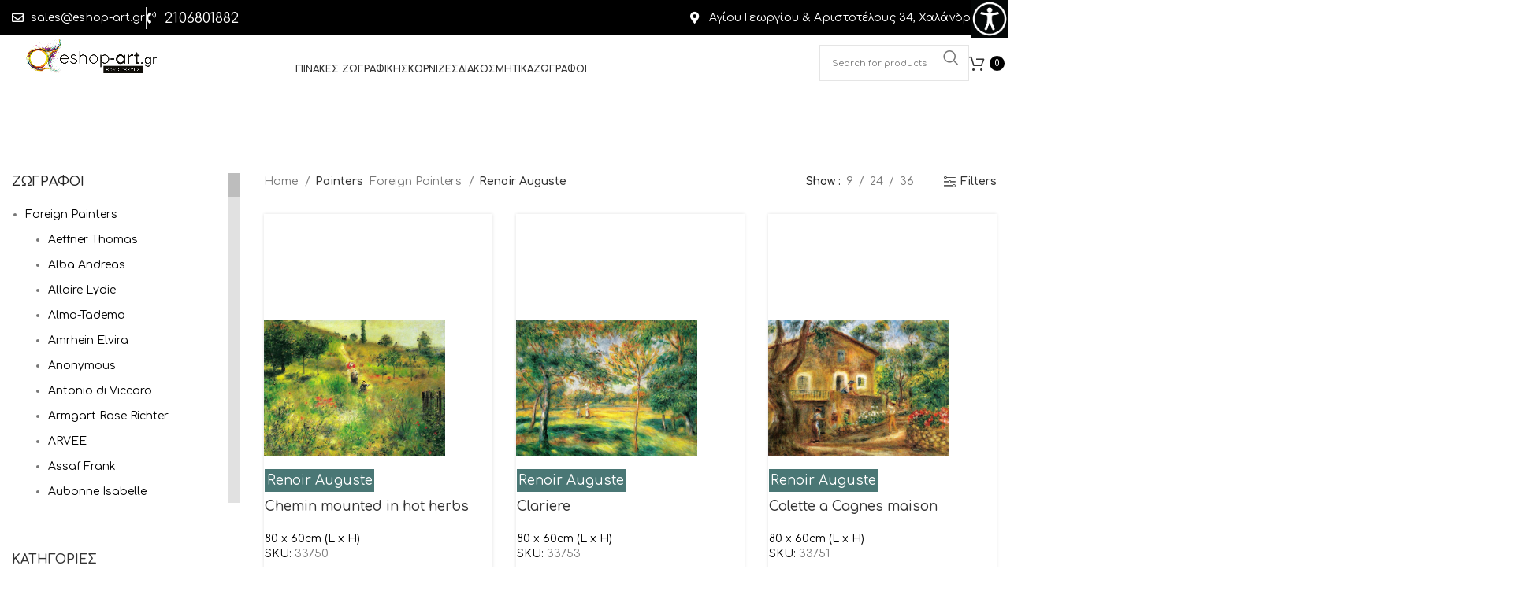

--- FILE ---
content_type: text/html; charset=UTF-8
request_url: https://eshop-art.gr/painters/renoir-auguste-en/?lang=en
body_size: 48086
content:
<!DOCTYPE html>
<html lang="en-US">
<head>
	<meta charset="UTF-8">
	<link rel="profile" href="https://gmpg.org/xfn/11">
	<link rel="pingback" href="https://eshop-art.gr/xmlrpc.php">

	<title>Renoir Auguste &#8211; Eshop Art | ΠΙΝΑΚΕΣ ΖΩΓΡΑΦΙΚΗΣ | ΚΟΡΝΙΖΕΣ | ΕΡΓΑ ΤΕΧΝΗΣ</title>
<meta name='robots' content='max-image-preview:large, max-snippet:-1, max-video-preview:-1' />

<!-- Google Tag Manager by PYS -->
    <script data-cfasync="false" data-pagespeed-no-defer>
	    window.dataLayerPYS = window.dataLayerPYS || [];
	</script>
<!-- End Google Tag Manager by PYS -->
<!-- Google Tag Manager by PYS -->
<script data-cfasync="false" data-pagespeed-no-defer>
	var pys_datalayer_name = "dataLayer";
	window.dataLayerPYS = window.dataLayerPYS || [];</script> 
<!-- End Google Tag Manager by PYS --><link rel="canonical" href="https://eshop-art.gr/painters/renoir-auguste-en/">
<meta property="og:title" content="Renoir Auguste &#8211; Eshop Art | ΠΙΝΑΚΕΣ ΖΩΓΡΑΦΙΚΗΣ | ΚΟΡΝΙΖΕΣ | ΕΡΓΑ ΤΕΧΝΗΣ">
<meta property="og:type" content="website">
<meta property="og:image" content="https://eshop-art.gr/wp-content/uploads/2021/10/logo_eshopart.png">
<meta property="og:image:width" content="1000">
<meta property="og:image:height" content="372">
<meta property="og:image:alt" content="logo eshopart">
<meta property="og:url" content="https://eshop-art.gr/painters/renoir-auguste-en/">
<meta property="og:locale" content="en_US">
<meta property="og:site_name" content="Eshop Art | ΠΙΝΑΚΕΣ ΖΩΓΡΑΦΙΚΗΣ | ΚΟΡΝΙΖΕΣ | ΕΡΓΑ ΤΕΧΝΗΣ">
<meta name="twitter:card" content="summary_large_image">
<link rel='dns-prefetch' href='//fonts.googleapis.com' />
<link rel="alternate" type="application/rss+xml" title="Eshop Art | ΠΙΝΑΚΕΣ ΖΩΓΡΑΦΙΚΗΣ | ΚΟΡΝΙΖΕΣ | ΕΡΓΑ ΤΕΧΝΗΣ &raquo; Feed" href="https://eshop-art.gr/feed/" />
<link rel="alternate" type="application/rss+xml" title="Eshop Art | ΠΙΝΑΚΕΣ ΖΩΓΡΑΦΙΚΗΣ | ΚΟΡΝΙΖΕΣ | ΕΡΓΑ ΤΕΧΝΗΣ &raquo; Comments Feed" href="https://eshop-art.gr/comments/feed/" />
<link rel="alternate" type="application/rss+xml" title="Eshop Art | ΠΙΝΑΚΕΣ ΖΩΓΡΑΦΙΚΗΣ | ΚΟΡΝΙΖΕΣ | ΕΡΓΑ ΤΕΧΝΗΣ &raquo; Renoir Auguste Painter Feed" href="https://eshop-art.gr/painters/renoir-auguste-en/feed/" />
<style class='custom-scrollbar' type='text/css'>@media only screen and (min-width: 1px) {#block-13 { max-height: 450px; overflow-y: auto; overflow-x: hidden;}}</style><style id='wp-img-auto-sizes-contain-inline-css' type='text/css'>
img:is([sizes=auto i],[sizes^="auto," i]){contain-intrinsic-size:3000px 1500px}
/*# sourceURL=wp-img-auto-sizes-contain-inline-css */
</style>
<link rel='stylesheet' id='bootstrap-css' href='https://eshop-art.gr/wp-content/themes/woodmart/css/bootstrap-light.min.css?ver=7.3.2' type='text/css' media='all' />
<link rel='stylesheet' id='woodmart-style-css' href='https://eshop-art.gr/wp-content/themes/woodmart/css/parts/base.min.css?ver=7.3.2' type='text/css' media='all' />
<link rel='stylesheet' id='wd-widget-price-filter-css' href='https://eshop-art.gr/wp-content/themes/woodmart/css/parts/woo-widget-price-filter.min.css?ver=7.3.2' type='text/css' media='all' />
<link rel='stylesheet' id='wp-block-library-css' href='https://eshop-art.gr/wp-includes/css/dist/block-library/style.min.css?ver=6.9' type='text/css' media='all' />
<style id='classic-theme-styles-inline-css' type='text/css'>
/*! This file is auto-generated */
.wp-block-button__link{color:#fff;background-color:#32373c;border-radius:9999px;box-shadow:none;text-decoration:none;padding:calc(.667em + 2px) calc(1.333em + 2px);font-size:1.125em}.wp-block-file__button{background:#32373c;color:#fff;text-decoration:none}
/*# sourceURL=/wp-includes/css/classic-themes.min.css */
</style>
<style id='global-styles-inline-css' type='text/css'>
:root{--wp--preset--aspect-ratio--square: 1;--wp--preset--aspect-ratio--4-3: 4/3;--wp--preset--aspect-ratio--3-4: 3/4;--wp--preset--aspect-ratio--3-2: 3/2;--wp--preset--aspect-ratio--2-3: 2/3;--wp--preset--aspect-ratio--16-9: 16/9;--wp--preset--aspect-ratio--9-16: 9/16;--wp--preset--color--black: #000000;--wp--preset--color--cyan-bluish-gray: #abb8c3;--wp--preset--color--white: #ffffff;--wp--preset--color--pale-pink: #f78da7;--wp--preset--color--vivid-red: #cf2e2e;--wp--preset--color--luminous-vivid-orange: #ff6900;--wp--preset--color--luminous-vivid-amber: #fcb900;--wp--preset--color--light-green-cyan: #7bdcb5;--wp--preset--color--vivid-green-cyan: #00d084;--wp--preset--color--pale-cyan-blue: #8ed1fc;--wp--preset--color--vivid-cyan-blue: #0693e3;--wp--preset--color--vivid-purple: #9b51e0;--wp--preset--gradient--vivid-cyan-blue-to-vivid-purple: linear-gradient(135deg,rgb(6,147,227) 0%,rgb(155,81,224) 100%);--wp--preset--gradient--light-green-cyan-to-vivid-green-cyan: linear-gradient(135deg,rgb(122,220,180) 0%,rgb(0,208,130) 100%);--wp--preset--gradient--luminous-vivid-amber-to-luminous-vivid-orange: linear-gradient(135deg,rgb(252,185,0) 0%,rgb(255,105,0) 100%);--wp--preset--gradient--luminous-vivid-orange-to-vivid-red: linear-gradient(135deg,rgb(255,105,0) 0%,rgb(207,46,46) 100%);--wp--preset--gradient--very-light-gray-to-cyan-bluish-gray: linear-gradient(135deg,rgb(238,238,238) 0%,rgb(169,184,195) 100%);--wp--preset--gradient--cool-to-warm-spectrum: linear-gradient(135deg,rgb(74,234,220) 0%,rgb(151,120,209) 20%,rgb(207,42,186) 40%,rgb(238,44,130) 60%,rgb(251,105,98) 80%,rgb(254,248,76) 100%);--wp--preset--gradient--blush-light-purple: linear-gradient(135deg,rgb(255,206,236) 0%,rgb(152,150,240) 100%);--wp--preset--gradient--blush-bordeaux: linear-gradient(135deg,rgb(254,205,165) 0%,rgb(254,45,45) 50%,rgb(107,0,62) 100%);--wp--preset--gradient--luminous-dusk: linear-gradient(135deg,rgb(255,203,112) 0%,rgb(199,81,192) 50%,rgb(65,88,208) 100%);--wp--preset--gradient--pale-ocean: linear-gradient(135deg,rgb(255,245,203) 0%,rgb(182,227,212) 50%,rgb(51,167,181) 100%);--wp--preset--gradient--electric-grass: linear-gradient(135deg,rgb(202,248,128) 0%,rgb(113,206,126) 100%);--wp--preset--gradient--midnight: linear-gradient(135deg,rgb(2,3,129) 0%,rgb(40,116,252) 100%);--wp--preset--font-size--small: 13px;--wp--preset--font-size--medium: 20px;--wp--preset--font-size--large: 36px;--wp--preset--font-size--x-large: 42px;--wp--preset--spacing--20: 0.44rem;--wp--preset--spacing--30: 0.67rem;--wp--preset--spacing--40: 1rem;--wp--preset--spacing--50: 1.5rem;--wp--preset--spacing--60: 2.25rem;--wp--preset--spacing--70: 3.38rem;--wp--preset--spacing--80: 5.06rem;--wp--preset--shadow--natural: 6px 6px 9px rgba(0, 0, 0, 0.2);--wp--preset--shadow--deep: 12px 12px 50px rgba(0, 0, 0, 0.4);--wp--preset--shadow--sharp: 6px 6px 0px rgba(0, 0, 0, 0.2);--wp--preset--shadow--outlined: 6px 6px 0px -3px rgb(255, 255, 255), 6px 6px rgb(0, 0, 0);--wp--preset--shadow--crisp: 6px 6px 0px rgb(0, 0, 0);}:where(.is-layout-flex){gap: 0.5em;}:where(.is-layout-grid){gap: 0.5em;}body .is-layout-flex{display: flex;}.is-layout-flex{flex-wrap: wrap;align-items: center;}.is-layout-flex > :is(*, div){margin: 0;}body .is-layout-grid{display: grid;}.is-layout-grid > :is(*, div){margin: 0;}:where(.wp-block-columns.is-layout-flex){gap: 2em;}:where(.wp-block-columns.is-layout-grid){gap: 2em;}:where(.wp-block-post-template.is-layout-flex){gap: 1.25em;}:where(.wp-block-post-template.is-layout-grid){gap: 1.25em;}.has-black-color{color: var(--wp--preset--color--black) !important;}.has-cyan-bluish-gray-color{color: var(--wp--preset--color--cyan-bluish-gray) !important;}.has-white-color{color: var(--wp--preset--color--white) !important;}.has-pale-pink-color{color: var(--wp--preset--color--pale-pink) !important;}.has-vivid-red-color{color: var(--wp--preset--color--vivid-red) !important;}.has-luminous-vivid-orange-color{color: var(--wp--preset--color--luminous-vivid-orange) !important;}.has-luminous-vivid-amber-color{color: var(--wp--preset--color--luminous-vivid-amber) !important;}.has-light-green-cyan-color{color: var(--wp--preset--color--light-green-cyan) !important;}.has-vivid-green-cyan-color{color: var(--wp--preset--color--vivid-green-cyan) !important;}.has-pale-cyan-blue-color{color: var(--wp--preset--color--pale-cyan-blue) !important;}.has-vivid-cyan-blue-color{color: var(--wp--preset--color--vivid-cyan-blue) !important;}.has-vivid-purple-color{color: var(--wp--preset--color--vivid-purple) !important;}.has-black-background-color{background-color: var(--wp--preset--color--black) !important;}.has-cyan-bluish-gray-background-color{background-color: var(--wp--preset--color--cyan-bluish-gray) !important;}.has-white-background-color{background-color: var(--wp--preset--color--white) !important;}.has-pale-pink-background-color{background-color: var(--wp--preset--color--pale-pink) !important;}.has-vivid-red-background-color{background-color: var(--wp--preset--color--vivid-red) !important;}.has-luminous-vivid-orange-background-color{background-color: var(--wp--preset--color--luminous-vivid-orange) !important;}.has-luminous-vivid-amber-background-color{background-color: var(--wp--preset--color--luminous-vivid-amber) !important;}.has-light-green-cyan-background-color{background-color: var(--wp--preset--color--light-green-cyan) !important;}.has-vivid-green-cyan-background-color{background-color: var(--wp--preset--color--vivid-green-cyan) !important;}.has-pale-cyan-blue-background-color{background-color: var(--wp--preset--color--pale-cyan-blue) !important;}.has-vivid-cyan-blue-background-color{background-color: var(--wp--preset--color--vivid-cyan-blue) !important;}.has-vivid-purple-background-color{background-color: var(--wp--preset--color--vivid-purple) !important;}.has-black-border-color{border-color: var(--wp--preset--color--black) !important;}.has-cyan-bluish-gray-border-color{border-color: var(--wp--preset--color--cyan-bluish-gray) !important;}.has-white-border-color{border-color: var(--wp--preset--color--white) !important;}.has-pale-pink-border-color{border-color: var(--wp--preset--color--pale-pink) !important;}.has-vivid-red-border-color{border-color: var(--wp--preset--color--vivid-red) !important;}.has-luminous-vivid-orange-border-color{border-color: var(--wp--preset--color--luminous-vivid-orange) !important;}.has-luminous-vivid-amber-border-color{border-color: var(--wp--preset--color--luminous-vivid-amber) !important;}.has-light-green-cyan-border-color{border-color: var(--wp--preset--color--light-green-cyan) !important;}.has-vivid-green-cyan-border-color{border-color: var(--wp--preset--color--vivid-green-cyan) !important;}.has-pale-cyan-blue-border-color{border-color: var(--wp--preset--color--pale-cyan-blue) !important;}.has-vivid-cyan-blue-border-color{border-color: var(--wp--preset--color--vivid-cyan-blue) !important;}.has-vivid-purple-border-color{border-color: var(--wp--preset--color--vivid-purple) !important;}.has-vivid-cyan-blue-to-vivid-purple-gradient-background{background: var(--wp--preset--gradient--vivid-cyan-blue-to-vivid-purple) !important;}.has-light-green-cyan-to-vivid-green-cyan-gradient-background{background: var(--wp--preset--gradient--light-green-cyan-to-vivid-green-cyan) !important;}.has-luminous-vivid-amber-to-luminous-vivid-orange-gradient-background{background: var(--wp--preset--gradient--luminous-vivid-amber-to-luminous-vivid-orange) !important;}.has-luminous-vivid-orange-to-vivid-red-gradient-background{background: var(--wp--preset--gradient--luminous-vivid-orange-to-vivid-red) !important;}.has-very-light-gray-to-cyan-bluish-gray-gradient-background{background: var(--wp--preset--gradient--very-light-gray-to-cyan-bluish-gray) !important;}.has-cool-to-warm-spectrum-gradient-background{background: var(--wp--preset--gradient--cool-to-warm-spectrum) !important;}.has-blush-light-purple-gradient-background{background: var(--wp--preset--gradient--blush-light-purple) !important;}.has-blush-bordeaux-gradient-background{background: var(--wp--preset--gradient--blush-bordeaux) !important;}.has-luminous-dusk-gradient-background{background: var(--wp--preset--gradient--luminous-dusk) !important;}.has-pale-ocean-gradient-background{background: var(--wp--preset--gradient--pale-ocean) !important;}.has-electric-grass-gradient-background{background: var(--wp--preset--gradient--electric-grass) !important;}.has-midnight-gradient-background{background: var(--wp--preset--gradient--midnight) !important;}.has-small-font-size{font-size: var(--wp--preset--font-size--small) !important;}.has-medium-font-size{font-size: var(--wp--preset--font-size--medium) !important;}.has-large-font-size{font-size: var(--wp--preset--font-size--large) !important;}.has-x-large-font-size{font-size: var(--wp--preset--font-size--x-large) !important;}
:where(.wp-block-post-template.is-layout-flex){gap: 1.25em;}:where(.wp-block-post-template.is-layout-grid){gap: 1.25em;}
:where(.wp-block-term-template.is-layout-flex){gap: 1.25em;}:where(.wp-block-term-template.is-layout-grid){gap: 1.25em;}
:where(.wp-block-columns.is-layout-flex){gap: 2em;}:where(.wp-block-columns.is-layout-grid){gap: 2em;}
:root :where(.wp-block-pullquote){font-size: 1.5em;line-height: 1.6;}
/*# sourceURL=global-styles-inline-css */
</style>
<style id='woocommerce-inline-inline-css' type='text/css'>
.woocommerce form .form-row .required { visibility: visible; }
/*# sourceURL=woocommerce-inline-inline-css */
</style>
<link rel='stylesheet' id='wpah-front-styles-css' href='https://eshop-art.gr/wp-content/plugins/wp-accessibility-helper/assets/css/wp-accessibility-helper.min.css?ver=0.5.9.4' type='text/css' media='all' />
<link rel='stylesheet' id='malihu-custom-scrollbar-css-css' href='https://eshop-art.gr/wp-content/plugins/custom-scrollbar/asset/malihu-custom-scrollbar-plugin/jquery.mCustomScrollbar.min.css?ver=6.9' type='text/css' media='all' />
<link rel='stylesheet' id='elementor-frontend-css' href='https://eshop-art.gr/wp-content/plugins/elementor/assets/css/frontend.min.css?ver=3.34.1' type='text/css' media='all' />
<link rel='stylesheet' id='widget-heading-css' href='https://eshop-art.gr/wp-content/plugins/elementor/assets/css/widget-heading.min.css?ver=3.34.1' type='text/css' media='all' />
<link rel='stylesheet' id='widget-form-css' href='https://eshop-art.gr/wp-content/plugins/elementor-pro/assets/css/widget-form.min.css?ver=3.30.0' type='text/css' media='all' />
<link rel='stylesheet' id='widget-image-css' href='https://eshop-art.gr/wp-content/plugins/elementor/assets/css/widget-image.min.css?ver=3.34.1' type='text/css' media='all' />
<link rel='stylesheet' id='widget-icon-list-css' href='https://eshop-art.gr/wp-content/plugins/elementor/assets/css/widget-icon-list.min.css?ver=3.34.1' type='text/css' media='all' />
<link rel='stylesheet' id='widget-social-icons-css' href='https://eshop-art.gr/wp-content/plugins/elementor/assets/css/widget-social-icons.min.css?ver=3.34.1' type='text/css' media='all' />
<link rel='stylesheet' id='e-apple-webkit-css' href='https://eshop-art.gr/wp-content/plugins/elementor/assets/css/conditionals/apple-webkit.min.css?ver=3.34.1' type='text/css' media='all' />
<link rel='stylesheet' id='elementor-icons-css' href='https://eshop-art.gr/wp-content/plugins/elementor/assets/lib/eicons/css/elementor-icons.min.css?ver=5.45.0' type='text/css' media='all' />
<link rel='stylesheet' id='font-awesome-5-all-css' href='https://eshop-art.gr/wp-content/plugins/elementor/assets/lib/font-awesome/css/all.min.css?ver=3.34.1' type='text/css' media='all' />
<link rel='stylesheet' id='font-awesome-4-shim-css' href='https://eshop-art.gr/wp-content/plugins/elementor/assets/lib/font-awesome/css/v4-shims.min.css?ver=3.34.1' type='text/css' media='all' />
<link rel='stylesheet' id='elementor-post-408-css' href='https://eshop-art.gr/wp-content/uploads/elementor/css/post-408.css?ver=1768832249' type='text/css' media='all' />
<link rel='stylesheet' id='wd-widget-wd-recent-posts-css' href='https://eshop-art.gr/wp-content/themes/woodmart/css/parts/widget-wd-recent-posts.min.css?ver=7.3.2' type='text/css' media='all' />
<link rel='stylesheet' id='wd-widget-nav-css' href='https://eshop-art.gr/wp-content/themes/woodmart/css/parts/widget-nav.min.css?ver=7.3.2' type='text/css' media='all' />
<link rel='stylesheet' id='wd-widget-product-cat-css' href='https://eshop-art.gr/wp-content/themes/woodmart/css/parts/woo-widget-product-cat.min.css?ver=7.3.2' type='text/css' media='all' />
<link rel='stylesheet' id='wd-widget-layered-nav-stock-status-css' href='https://eshop-art.gr/wp-content/themes/woodmart/css/parts/woo-widget-layered-nav-stock-status.min.css?ver=7.3.2' type='text/css' media='all' />
<link rel='stylesheet' id='wd-widget-product-list-css' href='https://eshop-art.gr/wp-content/themes/woodmart/css/parts/woo-widget-product-list.min.css?ver=7.3.2' type='text/css' media='all' />
<link rel='stylesheet' id='wd-wp-gutenberg-css' href='https://eshop-art.gr/wp-content/themes/woodmart/css/parts/wp-gutenberg.min.css?ver=7.3.2' type='text/css' media='all' />
<link rel='stylesheet' id='wd-elementor-base-css' href='https://eshop-art.gr/wp-content/themes/woodmart/css/parts/int-elem-base.min.css?ver=7.3.2' type='text/css' media='all' />
<link rel='stylesheet' id='wd-elementor-pro-base-css' href='https://eshop-art.gr/wp-content/themes/woodmart/css/parts/int-elementor-pro.min.css?ver=7.3.2' type='text/css' media='all' />
<link rel='stylesheet' id='wd-woocommerce-base-css' href='https://eshop-art.gr/wp-content/themes/woodmart/css/parts/woocommerce-base.min.css?ver=7.3.2' type='text/css' media='all' />
<link rel='stylesheet' id='wd-mod-star-rating-css' href='https://eshop-art.gr/wp-content/themes/woodmart/css/parts/mod-star-rating.min.css?ver=7.3.2' type='text/css' media='all' />
<link rel='stylesheet' id='wd-woo-el-track-order-css' href='https://eshop-art.gr/wp-content/themes/woodmart/css/parts/woo-el-track-order.min.css?ver=7.3.2' type='text/css' media='all' />
<link rel='stylesheet' id='wd-woo-gutenberg-css' href='https://eshop-art.gr/wp-content/themes/woodmart/css/parts/woo-gutenberg.min.css?ver=7.3.2' type='text/css' media='all' />
<link rel='stylesheet' id='wd-widget-active-filters-css' href='https://eshop-art.gr/wp-content/themes/woodmart/css/parts/woo-widget-active-filters.min.css?ver=7.3.2' type='text/css' media='all' />
<link rel='stylesheet' id='wd-woo-shop-opt-shop-ajax-css' href='https://eshop-art.gr/wp-content/themes/woodmart/css/parts/woo-shop-opt-shop-ajax.min.css?ver=7.3.2' type='text/css' media='all' />
<link rel='stylesheet' id='wd-woo-shop-predefined-css' href='https://eshop-art.gr/wp-content/themes/woodmart/css/parts/woo-shop-predefined.min.css?ver=7.3.2' type='text/css' media='all' />
<link rel='stylesheet' id='wd-shop-title-categories-css' href='https://eshop-art.gr/wp-content/themes/woodmart/css/parts/woo-categories-loop-nav.min.css?ver=7.3.2' type='text/css' media='all' />
<link rel='stylesheet' id='wd-woo-categories-loop-nav-mobile-accordion-css' href='https://eshop-art.gr/wp-content/themes/woodmart/css/parts/woo-categories-loop-nav-mobile-accordion.min.css?ver=7.3.2' type='text/css' media='all' />
<link rel='stylesheet' id='wd-woo-shop-el-products-per-page-css' href='https://eshop-art.gr/wp-content/themes/woodmart/css/parts/woo-shop-el-products-per-page.min.css?ver=7.3.2' type='text/css' media='all' />
<link rel='stylesheet' id='wd-woo-shop-page-title-css' href='https://eshop-art.gr/wp-content/themes/woodmart/css/parts/woo-shop-page-title.min.css?ver=7.3.2' type='text/css' media='all' />
<link rel='stylesheet' id='wd-woo-mod-shop-loop-head-css' href='https://eshop-art.gr/wp-content/themes/woodmart/css/parts/woo-mod-shop-loop-head.min.css?ver=7.3.2' type='text/css' media='all' />
<link rel='stylesheet' id='wd-opt-form-underline-css' href='https://eshop-art.gr/wp-content/themes/woodmart/css/parts/opt-form-underline.min.css?ver=7.3.2' type='text/css' media='all' />
<link rel='stylesheet' id='child-style-css' href='https://eshop-art.gr/wp-content/themes/woodmart-child/style.css?ver=7.3.2' type='text/css' media='all' />
<link rel='stylesheet' id='wd-wpml-css' href='https://eshop-art.gr/wp-content/themes/woodmart/css/parts/int-wpml.min.css?ver=7.3.2' type='text/css' media='all' />
<link rel='stylesheet' id='wd-header-base-css' href='https://eshop-art.gr/wp-content/themes/woodmart/css/parts/header-base.min.css?ver=7.3.2' type='text/css' media='all' />
<link rel='stylesheet' id='wd-mod-tools-css' href='https://eshop-art.gr/wp-content/themes/woodmart/css/parts/mod-tools.min.css?ver=7.3.2' type='text/css' media='all' />
<link rel='stylesheet' id='wd-header-elements-base-css' href='https://eshop-art.gr/wp-content/themes/woodmart/css/parts/header-el-base.min.css?ver=7.3.2' type='text/css' media='all' />
<link rel='stylesheet' id='wd-header-my-account-dropdown-css' href='https://eshop-art.gr/wp-content/themes/woodmart/css/parts/header-el-my-account-dropdown.min.css?ver=7.3.2' type='text/css' media='all' />
<link rel='stylesheet' id='wd-woo-mod-login-form-css' href='https://eshop-art.gr/wp-content/themes/woodmart/css/parts/woo-mod-login-form.min.css?ver=7.3.2' type='text/css' media='all' />
<link rel='stylesheet' id='wd-header-my-account-css' href='https://eshop-art.gr/wp-content/themes/woodmart/css/parts/header-el-my-account.min.css?ver=7.3.2' type='text/css' media='all' />
<link rel='stylesheet' id='wd-header-search-css' href='https://eshop-art.gr/wp-content/themes/woodmart/css/parts/header-el-search.min.css?ver=7.3.2' type='text/css' media='all' />
<link rel='stylesheet' id='wd-header-search-form-css' href='https://eshop-art.gr/wp-content/themes/woodmart/css/parts/header-el-search-form.min.css?ver=7.3.2' type='text/css' media='all' />
<link rel='stylesheet' id='wd-wd-search-results-css' href='https://eshop-art.gr/wp-content/themes/woodmart/css/parts/wd-search-results.min.css?ver=7.3.2' type='text/css' media='all' />
<link rel='stylesheet' id='wd-wd-search-form-css' href='https://eshop-art.gr/wp-content/themes/woodmart/css/parts/wd-search-form.min.css?ver=7.3.2' type='text/css' media='all' />
<link rel='stylesheet' id='wd-header-cart-side-css' href='https://eshop-art.gr/wp-content/themes/woodmart/css/parts/header-el-cart-side.min.css?ver=7.3.2' type='text/css' media='all' />
<link rel='stylesheet' id='wd-header-cart-css' href='https://eshop-art.gr/wp-content/themes/woodmart/css/parts/header-el-cart.min.css?ver=7.3.2' type='text/css' media='all' />
<link rel='stylesheet' id='wd-widget-shopping-cart-css' href='https://eshop-art.gr/wp-content/themes/woodmart/css/parts/woo-widget-shopping-cart.min.css?ver=7.3.2' type='text/css' media='all' />
<link rel='stylesheet' id='wd-off-canvas-sidebar-css' href='https://eshop-art.gr/wp-content/themes/woodmart/css/parts/opt-off-canvas-sidebar.min.css?ver=7.3.2' type='text/css' media='all' />
<link rel='stylesheet' id='wd-shop-filter-area-css' href='https://eshop-art.gr/wp-content/themes/woodmart/css/parts/woo-shop-el-filters-area.min.css?ver=7.3.2' type='text/css' media='all' />
<link rel='stylesheet' id='wd-sticky-loader-css' href='https://eshop-art.gr/wp-content/themes/woodmart/css/parts/mod-sticky-loader.min.css?ver=7.3.2' type='text/css' media='all' />
<link rel='stylesheet' id='wd-product-loop-css' href='https://eshop-art.gr/wp-content/themes/woodmart/css/parts/woo-product-loop.min.css?ver=7.3.2' type='text/css' media='all' />
<link rel='stylesheet' id='wd-product-loop-tiled-css' href='https://eshop-art.gr/wp-content/themes/woodmart/css/parts/woo-product-loop-tiled.min.css?ver=7.3.2' type='text/css' media='all' />
<link rel='stylesheet' id='wd-categories-loop-default-css' href='https://eshop-art.gr/wp-content/themes/woodmart/css/parts/woo-categories-loop-default-old.min.css?ver=7.3.2' type='text/css' media='all' />
<link rel='stylesheet' id='wd-categories-loop-css' href='https://eshop-art.gr/wp-content/themes/woodmart/css/parts/woo-categories-loop-old.min.css?ver=7.3.2' type='text/css' media='all' />
<link rel='stylesheet' id='wd-mfp-popup-css' href='https://eshop-art.gr/wp-content/themes/woodmart/css/parts/lib-magnific-popup.min.css?ver=7.3.2' type='text/css' media='all' />
<link rel='stylesheet' id='wd-footer-base-css' href='https://eshop-art.gr/wp-content/themes/woodmart/css/parts/footer-base.min.css?ver=7.3.2' type='text/css' media='all' />
<link rel='stylesheet' id='xts-style-theme_settings_default-css' href='https://eshop-art.gr/wp-content/uploads/2024/12/xts-theme_settings_default-1734958742.css?ver=7.3.2' type='text/css' media='all' />
<link rel='stylesheet' id='xts-google-fonts-css' href='https://fonts.googleapis.com/css?family=Comfortaa%3A400%2C600%2C500%2C700&#038;ver=7.3.2' type='text/css' media='all' />
<link rel='stylesheet' id='elementor-gf-local-opensans-css' href='https://eshop-art.gr/wp-content/uploads/elementor/google-fonts/css/opensans.css?ver=1747231770' type='text/css' media='all' />
<link rel='stylesheet' id='elementor-gf-local-roboto-css' href='https://eshop-art.gr/wp-content/uploads/elementor/google-fonts/css/roboto.css?ver=1747231779' type='text/css' media='all' />
<link rel='stylesheet' id='elementor-icons-shared-0-css' href='https://eshop-art.gr/wp-content/plugins/elementor/assets/lib/font-awesome/css/fontawesome.min.css?ver=5.15.3' type='text/css' media='all' />
<link rel='stylesheet' id='elementor-icons-fa-solid-css' href='https://eshop-art.gr/wp-content/plugins/elementor/assets/lib/font-awesome/css/solid.min.css?ver=5.15.3' type='text/css' media='all' />
<link rel='stylesheet' id='elementor-icons-fa-regular-css' href='https://eshop-art.gr/wp-content/plugins/elementor/assets/lib/font-awesome/css/regular.min.css?ver=5.15.3' type='text/css' media='all' />
<link rel='stylesheet' id='elementor-icons-fa-brands-css' href='https://eshop-art.gr/wp-content/plugins/elementor/assets/lib/font-awesome/css/brands.min.css?ver=5.15.3' type='text/css' media='all' />
<script type="text/javascript" src="https://eshop-art.gr/wp-includes/js/jquery/jquery.min.js?ver=3.7.1" id="jquery-core-js"></script>
<script type="text/javascript" src="https://eshop-art.gr/wp-includes/js/jquery/jquery-migrate.min.js?ver=3.4.1" id="jquery-migrate-js"></script>
<script type="text/javascript" id="jquery-remove-uppercase-accents-js-extra">
/* <![CDATA[ */
var rua = {"accents":[{"original":"\u0386\u0399","convert":"\u0391\u03aa"},{"original":"\u0386\u03a5","convert":"\u0391\u03ab"},{"original":"\u0388\u0399","convert":"\u0395\u03aa"},{"original":"\u038c\u0399","convert":"\u039f\u03aa"},{"original":"\u0388\u03a5","convert":"\u0395\u03ab"},{"original":"\u038c\u03a5","convert":"\u039f\u03ab"},{"original":"\u03ac\u03b9","convert":"\u03b1\u03ca"},{"original":"\u03ad\u03b9","convert":"\u03b5\u03ca"},{"original":"\u0386\u03c5","convert":"\u03b1\u03cb"},{"original":"\u03ac\u03c5","convert":"\u03b1\u03cb"},{"original":"\u03cc\u03b9","convert":"\u03bf\u03ca"},{"original":"\u0388\u03c5","convert":"\u03b5\u03cb"},{"original":"\u03ad\u03c5","convert":"\u03b5\u03cb"},{"original":"\u03cc\u03c5","convert":"\u03bf\u03cb"},{"original":"\u038c\u03c5","convert":"\u03bf\u03cb"},{"original":"\u0386","convert":"\u0391"},{"original":"\u03ac","convert":"\u03b1"},{"original":"\u0388","convert":"\u0395"},{"original":"\u03ad","convert":"\u03b5"},{"original":"\u0389","convert":"\u0397"},{"original":"\u03ae","convert":"\u03b7"},{"original":"\u038a","convert":"\u0399"},{"original":"\u03aa","convert":"\u0399"},{"original":"\u03af","convert":"\u03b9"},{"original":"\u0390","convert":"\u03ca"},{"original":"\u038c","convert":"\u039f"},{"original":"\u03cc","convert":"\u03bf"},{"original":"\u038e","convert":"\u03a5"},{"original":"\u03cd","convert":"\u03c5"},{"original":"\u03b0","convert":"\u03cb"},{"original":"\u038f","convert":"\u03a9"},{"original":"\u03ce","convert":"\u03c9"}],"selectors":"","selAction":""};
//# sourceURL=jquery-remove-uppercase-accents-js-extra
/* ]]> */
</script>
<script type="text/javascript" src="https://eshop-art.gr/wp-content/plugins/remove-uppercase-accents/js/jquery.remove-uppercase-accents.js?ver=6.9" id="jquery-remove-uppercase-accents-js"></script>
<script type="text/javascript" src="https://eshop-art.gr/wp-content/plugins/woocommerce/assets/js/jquery-blockui/jquery.blockUI.min.js?ver=2.7.0-wc.10.4.3" id="wc-jquery-blockui-js" defer="defer" data-wp-strategy="defer"></script>
<script type="text/javascript" id="wc-add-to-cart-js-extra">
/* <![CDATA[ */
var wc_add_to_cart_params = {"ajax_url":"/wp-admin/admin-ajax.php","wc_ajax_url":"/?wc-ajax=%%endpoint%%","i18n_view_cart":"View cart","cart_url":"https://eshop-art.gr/cart/","is_cart":"","cart_redirect_after_add":"no"};
//# sourceURL=wc-add-to-cart-js-extra
/* ]]> */
</script>
<script type="text/javascript" src="https://eshop-art.gr/wp-content/plugins/woocommerce/assets/js/frontend/add-to-cart.min.js?ver=10.4.3" id="wc-add-to-cart-js" defer="defer" data-wp-strategy="defer"></script>
<script type="text/javascript" src="https://eshop-art.gr/wp-content/plugins/woocommerce/assets/js/js-cookie/js.cookie.min.js?ver=2.1.4-wc.10.4.3" id="wc-js-cookie-js" defer="defer" data-wp-strategy="defer"></script>
<script type="text/javascript" id="woocommerce-js-extra">
/* <![CDATA[ */
var woocommerce_params = {"ajax_url":"/wp-admin/admin-ajax.php","wc_ajax_url":"/?wc-ajax=%%endpoint%%","i18n_password_show":"Show password","i18n_password_hide":"Hide password"};
//# sourceURL=woocommerce-js-extra
/* ]]> */
</script>
<script type="text/javascript" src="https://eshop-art.gr/wp-content/plugins/woocommerce/assets/js/frontend/woocommerce.min.js?ver=10.4.3" id="woocommerce-js" defer="defer" data-wp-strategy="defer"></script>
<script type="text/javascript" src="https://eshop-art.gr/wp-content/plugins/elementor/assets/lib/font-awesome/js/v4-shims.min.js?ver=3.34.1" id="font-awesome-4-shim-js"></script>
<script type="text/javascript" src="https://eshop-art.gr/wp-content/themes/woodmart/js/libs/device.min.js?ver=7.3.2" id="wd-device-library-js"></script>
<script type="text/javascript" src="https://eshop-art.gr/wp-content/themes/woodmart/js/scripts/global/scrollBar.min.js?ver=7.3.2" id="wd-scrollbar-js"></script>
<link rel="https://api.w.org/" href="https://eshop-art.gr/wp-json/" /><link rel="alternate" title="JSON" type="application/json" href="https://eshop-art.gr/wp-json/wp/v2/painters/3120" /><link rel="EditURI" type="application/rsd+xml" title="RSD" href="https://eshop-art.gr/xmlrpc.php?rsd" />
<meta name="generator" content="WordPress 6.9" />
<meta name="generator" content="WooCommerce 10.4.3" />
<!-- Global site tag (gtag.js) - Google Analytics -->
<script async src="https://www.googletagmanager.com/gtag/js?id=UA-15561524-1&l=dataLayerPYS"></script>
<script>
  window.dataLayerPYS = window.dataLayerPYS || [];
  function gtag(){dataLayerPYS.push(arguments);}
  gtag('js', new Date());
  gtag('config', 'UA-15561524-1');
</script>

<meta name="facebook-domain-verification" content="8un29i5nsk9j3bxguyyjqu04mbeuy4" /><!-- Global site tag (gtag.js) - Google Ads -->
<script async src="https://www.googletagmanager.com/gtag/js?id=AW-10842482472&l=dataLayerPYS"></script>
<script>
  window.dataLayerPYS = window.dataLayerPYS || [];
  function gtag(){dataLayerPYS.push(arguments);}
  gtag('js', new Date());
  gtag('config', 'AW-10842482472');
</script>

<!-- This website runs the Product Feed PRO for WooCommerce by AdTribes.io plugin - version woocommercesea_option_installed_version -->
					<meta name="viewport" content="width=device-width, initial-scale=1.0, maximum-scale=1.0, user-scalable=no">
										<noscript><style>.woocommerce-product-gallery{ opacity: 1 !important; }</style></noscript>
	<meta name="generator" content="Elementor 3.34.1; features: additional_custom_breakpoints; settings: css_print_method-external, google_font-enabled, font_display-auto">
			<style>
				.e-con.e-parent:nth-of-type(n+4):not(.e-lazyloaded):not(.e-no-lazyload),
				.e-con.e-parent:nth-of-type(n+4):not(.e-lazyloaded):not(.e-no-lazyload) * {
					background-image: none !important;
				}
				@media screen and (max-height: 1024px) {
					.e-con.e-parent:nth-of-type(n+3):not(.e-lazyloaded):not(.e-no-lazyload),
					.e-con.e-parent:nth-of-type(n+3):not(.e-lazyloaded):not(.e-no-lazyload) * {
						background-image: none !important;
					}
				}
				@media screen and (max-height: 640px) {
					.e-con.e-parent:nth-of-type(n+2):not(.e-lazyloaded):not(.e-no-lazyload),
					.e-con.e-parent:nth-of-type(n+2):not(.e-lazyloaded):not(.e-no-lazyload) * {
						background-image: none !important;
					}
				}
			</style>
			<link rel="icon" href="https://eshop-art.gr/wp-content/uploads/2021/10/cropped-logo_eshopart_fav-32x32.png" sizes="32x32" />
<link rel="icon" href="https://eshop-art.gr/wp-content/uploads/2021/10/cropped-logo_eshopart_fav-192x192.png" sizes="192x192" />
<link rel="apple-touch-icon" href="https://eshop-art.gr/wp-content/uploads/2021/10/cropped-logo_eshopart_fav-180x180.png" />
<meta name="msapplication-TileImage" content="https://eshop-art.gr/wp-content/uploads/2021/10/cropped-logo_eshopart_fav-270x270.png" />
		<style type="text/css" id="wp-custom-css">
			/**/
.woocommerce-product-gallery img {
	max-width: calc(100% - 32px);
}
/* new swatches style square */
.wd-swatches-single div {
	width:50px;
	height:50px;
	border-radius:0 !important;
}

/* menu*/

.wd-logo img{
	max-height: 150px !important;
	margin-top:-7%;
}

.wd-header-nav{
	margin-top:15px;
}

.wd-header-nav a{
	font-size:15px !important;
}

/* Product page */


.tabs-layout-tabs #tab-additional_information .shop_attributes{
	display:none;
}
.additional_information_tab a{
	display:none !important;
}

/* old swatches style */
/* .swatch-on-single.swatch-with-bg{
	width:50px;
	height:50px;
}

.wd-swatch.swatch-with-bg{
	border-radius:0;
}
 */
.product_meta>span a{
	font-size:12px;
	line-height:1.8 !important;
}

.woocommerce-product-attributes-item.woocommerce-product-attributes-item--attribute_pa_kadro{
	display:none !important;
}

.variations_form .variations .value {
    position: relative;
    width: 75%;
    float: left;
}

body .select2-container--default .select2-search--dropdown{
	display:none !important;
}

.woocommerce-checkout .main-page-wrapper{
	margin-top:180px;
}

.woocommerce-cart .main-page-wrapper{
	margin-top:180px;
}

.sidebar-container{
	margin-top:220px;
}

.shop-loop-head{
	margin-top:220px;
}

.labels-rounded .out-of-stock{
	background-color:#000;
	color:#fff;
	padding:0px 5px !important;
	max-width:100px !important;
	border-radius:0;
}

.wd-add-cart-icon{
	display:none;
}

.wd-tab-wrapper div{
	padding:0% 5%;
	line-height:2em !important;
}

/* Contact */
.requestq-form label{
    float: left;
    width: 100%;
    font-weight: 400;
		
}
.requestq-form .fa {
    height: 46px;
    width: 12%;
    text-align: center;
    font-size: 16px;
    border: 1px solid #8f8f8f;
    border-right: 0;
    -webkit-border-radius: 3px 0 0 3px;
    border-radius: 3px 0 0 3px;
    line-height: 44px;
    float: left;
}

form .requestq-form input, form .requestq-form select {
    float: left;
    width: 100% !important;
    padding: 10px !important;
    height: 45px !important;
    -webkit-border-radius: 0 3px 3px 0;
    border-radius: 0 3px 3px 0;
	border: 1px solid #8f8f8f !important;
}

.requestq-form input[type="number"] {
    max-width: 100%;
}

.requestq-form br {
    display: none;
}
.requestq-form .elementor-col-50 {
	
    width: 49% !important;
    display:inline-block;
	margin:5px;
}

.wpcf7-form-control.wpcf7-submit{
	background-color:#000;
	color:#fff !important;
	margin-left:-8px;
	margin-top: 12px;
}

.wpcf7-form-control.wpcf7-submit:hover{
	background-color:#cccccc;
}

form .requestq-form textarea {
    float: left;
    width: 38vw !important;
    padding: 10px !important;
    height: 45px !important;
    -webkit-border-radius: 0 3px 3px 0;
    border-radius: 0 3px 3px 0;
    border: 1px solid #8f8f8f !important;
}



/* footer */

input[type='email']{
	padding:10px !important;
}

/* product list */
[data-id="73349"] .product-image-link{
			margin-right:100px
}

.product-wrapper{
	height:480px !important;
	border:none;
}

.product-grid-item .product-image-link{
	padding-right:60px !important;
	margin-bottom:-40px;
}

.product-element-bottom{
	padding:10px 1px !important;
}

.product-grid-item .wd-entities-title{
	font-size:17px;
}

.product-grid-item .price{
	margin-top:10px;
}

.painters {
	font-size:17px;
	font-weight:200;
	text-align:left;
	margin-bottom:10px;
}

.painters a{
	color:#fff;
	background-color:#4A7775;
	padding: 5px 2.5px;
}

/* custom widget - painters */
li.cat-item ul.children{
	margin-left:12px;
	font-weight:400 !important;
}

/* filter */
.woodmart-woocommerce-layered-nav .swatches-normal .filter-swatch>span{
	width:40px;
	height:40px;
}

.wd-hover-tiled .product-wrapper{
	display: flex;
  justify-content: flex-end;
  flex-direction: column;
	height:800px;
	box-shadow: 0 0 0px rgba(0,0,0,0.12);
}

.product-grid-item .product-image-link img{
margin-bottom:50px;
}

.product-image-wrap{
	margin:20px 140px;
}

.single_add_to_cart_button{
	background-color:#CB1F1F;
}

.sku_wrapper{
	display:none !important;
}

.p_sku{
	font-weight:bold; 
	margin-top:-35px !important;
	color:#000;
	
}

.summary-inner>.price{
	margin-top:5px;
}

.product-share{ 
	display:none;
}

.product_title{
	margin-top:2px;
	font-size:19px;
}

.slider-title{
	text-align:center !important;
}

.slider-title:before{
		display:none;
}

/* wishlist */
#post-267, #post-11, #post-265{
		margin-top:170px;
}

.labels-rounded .out-of-stock {
	
		background-color:#CB1F1F !important;
	}

.cart-widget-side{
	z-index:99999 !important;
}

/* products sliders */
@media screen and (max-width: 600px) {
.wd-hover-tiled .product-wrapper{

	height:450px !important;
	
}
	
	.product-grid-item .product-image-link{
		padding:15px;
	}
	
	.owl-dots .owl-dot span {
    display: block;
    margin: 5px;
    width: 8px;
    height: 8px;
    border: 2px solid var(--color-gray-300);
    border-radius: 50%;
    -webkit-transition: all .25s ease;
    transition: all .25s ease;
}
	
	div[class*="wd-carousel-spacing"] .owl-nav>div[class*="prev"] {
    margin-left: 25px !important;
}
	
	div[class*="wd-carousel-spacing"] .owl-nav>div[class*="next"] {
    margin-left: 25px !important;
}
	
	.product-image-wrap{
	margin:20px 20px;
}
	
	.variations_form .variations .value {
    position: relative;
    width: 100%;
    float: left;
}
	
	.button_back{
		display:none !important;
	}
	
	.painters {
	font-size:17px;
	font-weight:200;
	text-align:left;
	margin-bottom:40px;
}
	
.wd-accordion-title.tab-title-additional_information{
		display:none !important;
	border:0 !important;
	}
	
	.wd-tab-wrapper div{
	padding:0% 0%;
	line-height:2em !important;
}
	
	.requestq-form .elementor-col-50 {
	
    width: 100% !important;
    display:inline-block;
	margin:5px;
}
}

@media only screen and (min-width: 814px) and (max-width: 1024px) {
	
	.wd-hover-tiled .product-wrapper{

	height:450px !important;
	
}
	}

.woof_sid_auto_shortcode.woof{
	display:none;
}

.attribute-diastaseis{
	color:#000;
}

.variations_form .variations .value select{
	max-width:300px;
}

.variations_form select {
	font-weight:bold !important;
	color:#000;
}

.breadcrumbs-location-below_header .single-breadcrumbs-wrapper{
	margin-top:0;
	z-index:9999;
}

.single_variation_wrap .woocommerce-variation-price{
	display:none;
}

.summary-inner .woocommerce-Price-amount.amount{
	font-size:30px !important;
}

.term-description{
	margin-top:180px;
	margin-bottom:-190px !important;
}

.variations_form .variations .value select{
	position:absolute;
	right:1%;
	margin-top:-7%;
	margin-bottom:5% !important;
}

[data-id="83910"] .product-image-link{margin-right:32%;}

[data-id="80536"] .product-image-link{margin-right:35%;}

[data-id="79129"] .product-image-link{margin-right:32%;}

[data-id="75110"] .product-image-link{margin-right:52%;}

[data-id="75109"] .product-image-link{margin-right:52%;}

/* hide categories */
.cat-item-1671, .cat-item-1673, .cat-item-1691{
	display:none !important;
}

.cat-item-1707.cat-parent{
		background-color: #4A7775 !important;
	padding:5px !important;
	margin-left:-5px !important;
}

.cat-item-1707.cat-parent a{
	color:#fff !important;
}

.cat-item-1878{
	background-color: #4A7775 !important;
	padding:5px !important;
	margin-left:-5px !important;
}

.cat-item-1878 a{
	color:#fff !important;
}

.cat-item-1914, .cat-item-1915 , .cat-item-2060{
	display:none !important;
}

.cat-item-1916.cat-parent{
	background-color: #4A7775 !important;
	padding:5px !important;
	margin-left:-5px !important;
}

.cat-item-1916 a{
	color:#fff !important;
}

/*.wd-header-nav{
	margin-top:7%;
}

.whb-general-header .whb-col-right{
	margin-top:2% !important; 
}*/

/* mobile */
@media screen and ( max-width: 600px) {

	.woocommerce-checkout .main-page-wrapper{
		margin-top:80px;
	}

	.woocommerce-cart .main-page-wrapper{
		margin-top:80px;
	}

	.sidebar-container{
		margin-top:220px;
	}

	.shop-loop-head{
		margin-top:280px;
	}
	
	.variations_form .variations .value select{
	position:relative;
	right:1%;
	margin-top:1%;
	margin-bottom:1% !important;
}
	
		div[class*="wd-carousel-spacing"] .owl-nav>div[class*="prev"] {
    margin-left: 35px !important;
}
	
	div[class*="wd-carousel-spacing"] .owl-nav>div[class*="next"] {
    margin-left: 0px !important;
}
}
/* responsive */

@media screen and (min-width: 1181px) and (max-width: 1450px) {
	
	
	.wd-header-nav a{
		 font-size: 12px !important;
	}	
	
	.wd-logo img{
		max-height:90px !important;
	}

	.whb-column .whb-col-right {
			width:25% !important;
	}
	
	[class*="wd-header-search-form"] input[type='text']{
		min-width:195px !important;
		font-size:11px;
	}
}

@media screen and (min-width: 1024px) and (max-width: 1180px) {
	
	
	.wd-header-nav a{
		 font-size: 10px !important;
	}	
	
	.wd-logo img{
		max-height:80px !important;
	}

	.whb-column .whb-col-right {
			width:25% !important;
	}
	
	[class*="wd-header-search-form"] input[type='text']{
		min-width:195px !important;
		font-size:11px;
	}
}


.wc_payment_method.payment_method_vivawallet_native img{
	display:none !important;
}


/* tonoi iphone */
td:before{
 text-transform:capitalize !important;
}


@media only screen and (max-width: 600px) {
	.wd-products-nav.woodmart-products-nav{
		display:none !important;
	}
	
	.p_sku{
		margin-top:20px !important
	}
	
#post-267 .wd-hover-tiled .product-wrapper{
		height: 550px !important
	}
}

#product-75110 .product-image-wrap{
	margin:20px 290px;
}

#product-75109 .product-image-wrap{
	margin:20px 240px;
}

/*wishlist */
.wd-wishlist-heading-wrapper{
	display:none;
}

/* search form */
[class*="wd-header-search-form"] input[type='text'] {
    min-width: 100px !important;
}




		</style>
		<style>
		
		</style>			<style id="wd-style-header_338799-css" data-type="wd-style-header_338799">
				:root{
	--wd-top-bar-h: 45px;
	--wd-top-bar-sm-h: 40px;
	--wd-top-bar-sticky-h: 0.001px;

	--wd-header-general-h: 70px;
	--wd-header-general-sm-h: 60px;
	--wd-header-general-sticky-h: 100px;

	--wd-header-bottom-h: 50px;
	--wd-header-bottom-sm-h: 50px;
	--wd-header-bottom-sticky-h: 50px;

	--wd-header-clone-h: 0.001px;
}

.whb-top-bar .wd-dropdown {
	margin-top: 2.5px;
}

.whb-top-bar .wd-dropdown:after {
	height: 12.5px;
}

.whb-sticked .whb-general-header .wd-dropdown {
	margin-top: 30px;
}

.whb-sticked .whb-general-header .wd-dropdown:after {
	height: 40px;
}

.whb-header-bottom .wd-dropdown {
	margin-top: 5px;
}

.whb-header-bottom .wd-dropdown:after {
	height: 15px;
}

.whb-sticked .whb-header-bottom .wd-dropdown {
	margin-top: 5px;
}

.whb-sticked .whb-header-bottom .wd-dropdown:after {
	height: 15px;
}

.whb-header .whb-header-bottom .wd-header-cats {
	margin-top: -0px;
	margin-bottom: -0px;
	height: calc(100% + 0px);
}


@media (min-width: 1025px) {
		.whb-top-bar-inner {
		height: 45px;
		max-height: 45px;
	}

		.whb-sticked .whb-top-bar-inner {
		height: 40px;
		max-height: 40px;
	}
		
		.whb-general-header-inner {
		height: 70px;
		max-height: 70px;
	}

		.whb-sticked .whb-general-header-inner {
		height: 100px;
		max-height: 100px;
	}
		
		.whb-header-bottom-inner {
		height: 50px;
		max-height: 50px;
	}

		.whb-sticked .whb-header-bottom-inner {
		height: 50px;
		max-height: 50px;
	}
		
	
			.wd-header-overlap .title-size-small {
		padding-top: 185px;
	}

	.wd-header-overlap .title-size-default {
		padding-top: 225px;
	}

	.wd-header-overlap .title-size-large {
		padding-top: 265px;
	}

		.wd-header-overlap .without-title.title-size-small {
		padding-top: 165px;
	}

	.wd-header-overlap .without-title.title-size-default {
		padding-top: 200px;
	}

	.wd-header-overlap .without-title.title-size-large {
		padding-top: 225px;
	}

		.single-product .whb-overcontent:not(.whb-custom-header) {
		padding-top: 165px;
	}
	}

@media (max-width: 1024px) {
		.whb-top-bar-inner {
		height: 40px;
		max-height: 40px;
	}
	
		.whb-general-header-inner {
		height: 60px;
		max-height: 60px;
	}
	
		.whb-header-bottom-inner {
		height: 50px;
		max-height: 50px;
	}
	
	
			.wd-header-overlap .page-title {
		padding-top: 165px;
	}

		.wd-header-overlap .without-title.title-shop {
		padding-top: 150px;
	}

		.single-product .whb-overcontent:not(.whb-custom-header) {
		padding-top: 150px;
	}
	}
		
.whb-top-bar {
	background-color: rgba(0, 0, 0, 1);
}
.whb-general-header-inner {  }
.whb-header-bottom {
	background-color: rgba(255, 255, 255, 1);
}
			</style>
			</head>

<body class="archive tax-painters term-renoir-auguste-en term-3120 wp-theme-woodmart wp-child-theme-woodmart-child theme-woodmart woocommerce woocommerce-page woocommerce-no-js chrome osx wp-accessibility-helper accessibility-contrast_mode_on wah_fstype_rem accessibility-location-right wrapper-wide form-style-underlined  categories-accordion-on woodmart-ajax-shop-on offcanvas-sidebar-mobile offcanvas-sidebar-tablet wd-header-overlap elementor-default">
			<script type="text/javascript" id="wd-flicker-fix">// Flicker fix.</script>	
	
	<div class="website-wrapper">
									<header class="whb-header whb-header_338799 whb-overcontent whb-sticky-shadow whb-scroll-stick whb-sticky-real">
					<div class="whb-main-header">
	
<div class="whb-row whb-top-bar whb-not-sticky-row whb-with-bg whb-without-border whb-color-light whb-flex-equal-sides">
	<div class="container">
		<div class="whb-flex-row whb-top-bar-inner">
			<div class="whb-column whb-col-left whb-visible-lg">
	<div class="wd-header-html">			<link rel="stylesheet" id="elementor-post-39876-css" href="https://eshop-art.gr/wp-content/uploads/elementor/css/post-39876.css?ver=1768832250" type="text/css" media="all">
					<div data-elementor-type="wp-post" data-elementor-id="39876" class="elementor elementor-39876" data-elementor-post-type="cms_block">
						<section class="elementor-section elementor-top-section elementor-element elementor-element-f7e6acd elementor-section-boxed elementor-section-height-default elementor-section-height-default wd-section-disabled" data-id="f7e6acd" data-element_type="section" data-settings="{&quot;background_background&quot;:&quot;classic&quot;}">
						<div class="elementor-container elementor-column-gap-default">
					<div class="elementor-column elementor-col-100 elementor-top-column elementor-element elementor-element-a592208" data-id="a592208" data-element_type="column">
			<div class="elementor-widget-wrap elementor-element-populated">
						<div class="elementor-element elementor-element-045b589 elementor-icon-list--layout-inline elementor-align-start elementor-list-item-link-full_width elementor-widget elementor-widget-icon-list" data-id="045b589" data-element_type="widget" data-widget_type="icon-list.default">
				<div class="elementor-widget-container">
							<ul class="elementor-icon-list-items elementor-inline-items">
							<li class="elementor-icon-list-item elementor-inline-item">
											<a href="mailto:sales@eshop-art.gr">

												<span class="elementor-icon-list-icon">
							<i aria-hidden="true" class="far fa-envelope"></i>						</span>
										<span class="elementor-icon-list-text"> sales@eshop-art.gr</span>
											</a>
									</li>
								<li class="elementor-icon-list-item elementor-inline-item">
											<a href="tel:2106801882">

												<span class="elementor-icon-list-icon">
							<i aria-hidden="true" class="fas fa-phone-volume"></i>						</span>
										<span class="elementor-icon-list-text"><span style="font-size:18px">2106801882</span></span>
											</a>
									</li>
						</ul>
						</div>
				</div>
					</div>
		</div>
					</div>
		</section>
				</div>
		</div>
</div>
<div class="whb-column whb-col-center whb-visible-lg whb-empty-column">
	</div>
<div class="whb-column whb-col-right whb-visible-lg">
	<div class="wd-header-html">			<link rel="stylesheet" id="elementor-post-40076-css" href="https://eshop-art.gr/wp-content/uploads/elementor/css/post-40076.css?ver=1768832250" type="text/css" media="all">
					<div data-elementor-type="wp-post" data-elementor-id="40076" class="elementor elementor-40076" data-elementor-post-type="cms_block">
						<section class="elementor-section elementor-top-section elementor-element elementor-element-8d5e921 elementor-section-boxed elementor-section-height-default elementor-section-height-default wd-section-disabled" data-id="8d5e921" data-element_type="section">
						<div class="elementor-container elementor-column-gap-default">
					<div class="elementor-column elementor-col-100 elementor-top-column elementor-element elementor-element-5f2cbbf" data-id="5f2cbbf" data-element_type="column">
			<div class="elementor-widget-wrap elementor-element-populated">
						<div class="elementor-element elementor-element-5ca477e elementor-icon-list--layout-inline elementor-align-end elementor-list-item-link-full_width elementor-widget elementor-widget-icon-list" data-id="5ca477e" data-element_type="widget" data-widget_type="icon-list.default">
				<div class="elementor-widget-container">
							<ul class="elementor-icon-list-items elementor-inline-items">
							<li class="elementor-icon-list-item elementor-inline-item">
											<a href="https://www.google.com/maps/place/%CE%A0%CE%B9%CE%BD%CE%B1%CE%BA%CE%B5%CF%82+ESHOP-ART/@38.021201,23.80262,13z/data=!4m13!1m7!3m6!1s0x14a198f90def6645:0x7c904c1dbda49d1b!2zzpHPgc65z4PPhM6_z4TOrc67zr_Phc-CIDM0LCDOp86xzrvOrM69zrTPgc65IDE1MiAzNA!3b1!8m2!3d38.0212011!4d23.8026196!3m4!1s0x14a198f7809b49eb:0xadc7e8fd7d28d542!8m2!3d38.0211842!4d23.8026643?hl=el" target="_blank">

												<span class="elementor-icon-list-icon">
							<i aria-hidden="true" class="fas fa-map-marker-alt"></i>						</span>
										<span class="elementor-icon-list-text">Αγίου Γεωργίου &amp; Αριστοτέλους 34, Χαλάνδρι</span>
											</a>
									</li>
						</ul>
						</div>
				</div>
					</div>
		</div>
					</div>
		</section>
				</div>
		</div>
<div class="wd-header-my-account wd-tools-element wd-event-hover wd-design-1 wd-account-style-icon whb-g8wwwjd00t47vm5sdbla">
			<a href="https://eshop-art.gr/my-account/" title="My account">
			
				<span class="wd-tools-icon">
									</span>
				<span class="wd-tools-text">
				Login / Register			</span>

					</a>

		
					<div class="wd-dropdown wd-dropdown-register">
						<div class="login-dropdown-inner woocommerce">
							<span class="wd-heading"><span class="title">Sign in</span><a class="create-account-link" href="https://eshop-art.gr/my-account/?action=register">Create an Account</a></span>
										<form method="post" class="login woocommerce-form woocommerce-form-login
						" action="https://eshop-art.gr/my-account/" 			>

				
				
				<p class="woocommerce-FormRow woocommerce-FormRow--wide form-row form-row-wide form-row-username">
					<label for="username">Username or email address&nbsp;<span class="required">*</span></label>
					<input type="text" class="woocommerce-Input woocommerce-Input--text input-text" name="username" id="username" value="" />				</p>
				<p class="woocommerce-FormRow woocommerce-FormRow--wide form-row form-row-wide form-row-password">
					<label for="password">Password&nbsp;<span class="required">*</span></label>
					<input class="woocommerce-Input woocommerce-Input--text input-text" type="password" name="password" id="password" autocomplete="current-password" />
				</p>

				
				<p class="form-row">
					<input type="hidden" id="woocommerce-login-nonce" name="woocommerce-login-nonce" value="0015d42996" /><input type="hidden" name="_wp_http_referer" value="/painters/renoir-auguste-en/?lang=en" />										<button type="submit" class="button woocommerce-button woocommerce-form-login__submit" name="login" value="Log in">Log in</button>
				</p>

				<p class="login-form-footer">
					<a href="https://eshop-art.gr/my-account/lost-password/" class="woocommerce-LostPassword lost_password">Lost your password?</a>
					<label class="woocommerce-form__label woocommerce-form__label-for-checkbox woocommerce-form-login__rememberme">
						<input class="woocommerce-form__input woocommerce-form__input-checkbox" name="rememberme" type="checkbox" value="forever" title="Remember me" aria-label="Remember me" /> <span>Remember me</span>
					</label>
				</p>

				
							</form>

		
						</div>
					</div>
					</div>

<div class="wd-header-wishlist wd-tools-element wd-style-icon wd-design-2 whb-nw21oy429cnh9rmrxd2s" title="My Wishlist">
	<a href="https://eshop-art.gr/wishlist/">
		
			<span class="wd-tools-icon">
				
							</span>

			<span class="wd-tools-text">
				Wishlist			</span>

			</a>
</div>
</div>
<div class="whb-column whb-col-mobile whb-hidden-lg">
	<div class="wd-header-html">			<link rel="stylesheet" id="elementor-post-88923-css" href="https://eshop-art.gr/wp-content/uploads/elementor/css/post-88923.css?ver=1768832250" type="text/css" media="all">
					<div data-elementor-type="wp-post" data-elementor-id="88923" class="elementor elementor-88923" data-elementor-post-type="cms_block">
						<section class="elementor-section elementor-top-section elementor-element elementor-element-d3dd573 elementor-section-boxed elementor-section-height-default elementor-section-height-default wd-section-disabled" data-id="d3dd573" data-element_type="section" data-settings="{&quot;background_background&quot;:&quot;classic&quot;}">
						<div class="elementor-container elementor-column-gap-default">
					<div class="elementor-column elementor-col-100 elementor-top-column elementor-element elementor-element-bc74764" data-id="bc74764" data-element_type="column">
			<div class="elementor-widget-wrap elementor-element-populated">
						<div class="elementor-element elementor-element-24ae3a9 elementor-icon-list--layout-inline elementor-align-start elementor-list-item-link-full_width elementor-widget elementor-widget-icon-list" data-id="24ae3a9" data-element_type="widget" data-widget_type="icon-list.default">
				<div class="elementor-widget-container">
							<ul class="elementor-icon-list-items elementor-inline-items">
							<li class="elementor-icon-list-item elementor-inline-item">
											<a href="mailto:sales@eshop-art.gr">

												<span class="elementor-icon-list-icon">
							<i aria-hidden="true" class="far fa-envelope"></i>						</span>
										<span class="elementor-icon-list-text"> sales@eshop-art.gr</span>
											</a>
									</li>
						</ul>
						</div>
				</div>
					</div>
		</div>
					</div>
		</section>
				</div>
		</div>
</div>
		</div>
	</div>
</div>

<div class="whb-row whb-general-header whb-sticky-row whb-without-bg whb-without-border whb-color-dark whb-flex-equal-sides">
	<div class="container">
		<div class="whb-flex-row whb-general-header-inner">
			<div class="whb-column whb-col-left whb-visible-lg">
	<div class="site-logo">
	<a href="https://eshop-art.gr/" class="wd-logo wd-main-logo" rel="home">
		<img src="https://eshop-art.gr/wp-content/uploads/2021/10/logo_eshopart.png" alt="Eshop Art | ΠΙΝΑΚΕΣ ΖΩΓΡΑΦΙΚΗΣ | ΚΟΡΝΙΖΕΣ | ΕΡΓΑ ΤΕΧΝΗΣ" style="max-width: 500px;" />	</a>
	</div>
</div>
<div class="whb-column whb-col-center whb-visible-lg">
	<div class="wd-header-nav wd-header-main-nav text-center wd-design-1" role="navigation" aria-label="Main navigation">
	<ul id="menu-main-menu-gr" class="menu wd-nav wd-nav-main wd-style-default wd-gap-s"><li id="menu-item-39930" class="menu-item menu-item-type-custom menu-item-object-custom menu-item-39930 item-level-0 menu-mega-dropdown wd-event-hover menu-item-has-children" ><a href="#" class="woodmart-nav-link"><span class="nav-link-text">ΠΙΝΑΚΕΣ ΖΩΓΡΑΦΙΚΗΣ</span></a>
<div class="wd-dropdown-menu wd-dropdown wd-design-full-width color-scheme-dark">

<div class="container">
			<link rel="stylesheet" id="elementor-post-39985-css" href="https://eshop-art.gr/wp-content/uploads/elementor/css/post-39985.css?ver=1768832250" type="text/css" media="all">
					<div data-elementor-type="wp-post" data-elementor-id="39985" class="elementor elementor-39985" data-elementor-post-type="cms_block">
						<section class="elementor-section elementor-top-section elementor-element elementor-element-d9ebd7c elementor-section-full_width elementor-section-height-default elementor-section-height-default wd-section-disabled" data-id="d9ebd7c" data-element_type="section">
						<div class="elementor-container elementor-column-gap-no">
					<div class="elementor-column elementor-col-25 elementor-top-column elementor-element elementor-element-d1b282b" data-id="d1b282b" data-element_type="column">
			<div class="elementor-widget-wrap elementor-element-populated">
						<div class="elementor-element elementor-element-a9571a8 elementor-widget elementor-widget-heading" data-id="a9571a8" data-element_type="widget" data-widget_type="heading.default">
				<div class="elementor-widget-container">
					<h2 class="elementor-heading-title elementor-size-default"><a href="https://eshop-art.gr/product-category/aythentika/">ΑΥΘΕΝΤΙΚΑ</a></h2>				</div>
				</div>
				<div class="elementor-element elementor-element-8f040df elementor-widget-divider--view-line_text elementor-widget-divider--element-align-center elementor-widget elementor-widget-divider" data-id="8f040df" data-element_type="widget" data-widget_type="divider.default">
				<div class="elementor-widget-container">
							<div class="elementor-divider">
			<span class="elementor-divider-separator">
						</span>
		</div>
						</div>
				</div>
				<section class="elementor-section elementor-inner-section elementor-element elementor-element-90e44da elementor-section-boxed elementor-section-height-default elementor-section-height-default wd-section-disabled" data-id="90e44da" data-element_type="section">
						<div class="elementor-container elementor-column-gap-default">
					<div class="elementor-column elementor-col-50 elementor-inner-column elementor-element elementor-element-c569c6d" data-id="c569c6d" data-element_type="column">
			<div class="elementor-widget-wrap elementor-element-populated">
						<div class="elementor-element elementor-element-b7fabb0 elementor-icon-list--layout-traditional elementor-list-item-link-full_width elementor-widget elementor-widget-icon-list" data-id="b7fabb0" data-element_type="widget" data-widget_type="icon-list.default">
				<div class="elementor-widget-container">
							<ul class="elementor-icon-list-items">
							<li class="elementor-icon-list-item">
											<a href="https://eshop-art.gr/product-category/aythentika/klasika-aythentika/">

											<span class="elementor-icon-list-text">Κλασσικά</span>
											</a>
									</li>
								<li class="elementor-icon-list-item">
											<a href="https://eshop-art.gr/product-category/aythentika/monternoi-pinakes-aythentika/">

											<span class="elementor-icon-list-text">Μοντέρνοι Πίνακες </span>
											</a>
									</li>
								<li class="elementor-icon-list-item">
											<a href="https://eshop-art.gr/product-category/aythentika/loyloydia-aythentika/">

											<span class="elementor-icon-list-text">Λουλούδια </span>
											</a>
									</li>
								<li class="elementor-icon-list-item">
											<a href="https://eshop-art.gr/product-category/aythentika/topia-aythentika/">

											<span class="elementor-icon-list-text">Τοπία</span>
											</a>
									</li>
								<li class="elementor-icon-list-item">
											<a href="https://eshop-art.gr/product-category/aythentika/figoyres-aythentika/">

											<span class="elementor-icon-list-text">Φιγούρες</span>
											</a>
									</li>
								<li class="elementor-icon-list-item">
											<a href="https://eshop-art.gr/product-category/aythentika/nekri-fysi-aythentika/">

											<span class="elementor-icon-list-text">Νεκρή Φύση</span>
											</a>
									</li>
						</ul>
						</div>
				</div>
					</div>
		</div>
				<div class="elementor-column elementor-col-50 elementor-inner-column elementor-element elementor-element-ab4139f" data-id="ab4139f" data-element_type="column">
			<div class="elementor-widget-wrap elementor-element-populated">
						<div class="elementor-element elementor-element-74273d3 elementor-icon-list--layout-traditional elementor-list-item-link-full_width elementor-widget elementor-widget-icon-list" data-id="74273d3" data-element_type="widget" data-widget_type="icon-list.default">
				<div class="elementor-widget-container">
							<ul class="elementor-icon-list-items">
							<li class="elementor-icon-list-item">
											<a href="https://eshop-art.gr/product-category/aythentika/prosopografia/">

											<span class="elementor-icon-list-text">Προσωπογραφία</span>
											</a>
									</li>
								<li class="elementor-icon-list-item">
											<a href="https://eshop-art.gr/product-category/aythentika/elies/">

											<span class="elementor-icon-list-text">Ελιές</span>
											</a>
									</li>
								<li class="elementor-icon-list-item">
											<a href="https://eshop-art.gr/product-category/aythentika/rodia/">

											<span class="elementor-icon-list-text">Ρόδια</span>
											</a>
									</li>
								<li class="elementor-icon-list-item">
											<a href="https://eshop-art.gr/product-category/aythentika/thalassa-aythentika/">

											<span class="elementor-icon-list-text">Θάλασσα</span>
											</a>
									</li>
								<li class="elementor-icon-list-item">
											<a href="https://eshop-art.gr/product-category/aythentika/aloga/">

											<span class="elementor-icon-list-text"> Άλογα</span>
											</a>
									</li>
						</ul>
						</div>
				</div>
					</div>
		</div>
					</div>
		</section>
					</div>
		</div>
				<div class="elementor-column elementor-col-25 elementor-top-column elementor-element elementor-element-b215009" data-id="b215009" data-element_type="column">
			<div class="elementor-widget-wrap elementor-element-populated">
						<div class="elementor-element elementor-element-d97d524 elementor-widget elementor-widget-heading" data-id="d97d524" data-element_type="widget" data-widget_type="heading.default">
				<div class="elementor-widget-container">
					<h2 class="elementor-heading-title elementor-size-default"><a href="https://eshop-art.gr/product-category/anaparagoges-se-kamva/">ΑΝΑΠΑΡΑΓΩΓΕΣ ΣΕ ΚΑΜΒΑ</a></h2>				</div>
				</div>
				<div class="elementor-element elementor-element-f705341 elementor-widget-divider--view-line_text elementor-widget-divider--element-align-center elementor-widget elementor-widget-divider" data-id="f705341" data-element_type="widget" data-widget_type="divider.default">
				<div class="elementor-widget-container">
							<div class="elementor-divider">
			<span class="elementor-divider-separator">
						</span>
		</div>
						</div>
				</div>
				<section class="elementor-section elementor-inner-section elementor-element elementor-element-d350452 elementor-section-boxed elementor-section-height-default elementor-section-height-default wd-section-disabled" data-id="d350452" data-element_type="section">
						<div class="elementor-container elementor-column-gap-default">
					<div class="elementor-column elementor-col-50 elementor-inner-column elementor-element elementor-element-f2ec787" data-id="f2ec787" data-element_type="column">
			<div class="elementor-widget-wrap elementor-element-populated">
						<div class="elementor-element elementor-element-39a344f elementor-icon-list--layout-traditional elementor-list-item-link-full_width elementor-widget elementor-widget-icon-list" data-id="39a344f" data-element_type="widget" data-widget_type="icon-list.default">
				<div class="elementor-widget-container">
							<ul class="elementor-icon-list-items">
							<li class="elementor-icon-list-item">
											<a href="https://eshop-art.gr/product-category/anaparagoges-se-kamva/klasika/">

											<span class="elementor-icon-list-text">Κλασσικά </span>
											</a>
									</li>
								<li class="elementor-icon-list-item">
											<a href="https://eshop-art.gr/product-category/anaparagoges-se-kamva/monternoi-pinakes/">

											<span class="elementor-icon-list-text">Μοντέρνοι</span>
											</a>
									</li>
								<li class="elementor-icon-list-item">
											<a href="https://eshop-art.gr/product-category/anaparagoges-se-kamva/topia/">

											<span class="elementor-icon-list-text">Τοπία</span>
											</a>
									</li>
								<li class="elementor-icon-list-item">
											<a href="https://eshop-art.gr/product-category/anaparagoges-se-kamva/loyloydia/">

											<span class="elementor-icon-list-text">Λουλούδια</span>
											</a>
									</li>
								<li class="elementor-icon-list-item">
											<a href="https://eshop-art.gr/product-category/anaparagoges-se-kamva/figoyres/">

											<span class="elementor-icon-list-text">Φιγούρες</span>
											</a>
									</li>
								<li class="elementor-icon-list-item">
											<a href="https://eshop-art.gr/product-category/anaparagoges-se-kamva/ethnik/">

											<span class="elementor-icon-list-text">Έθνικ</span>
											</a>
									</li>
								<li class="elementor-icon-list-item">
											<a href="https://eshop-art.gr/product-category/anaparagoges-se-kamva/pop-art/">

											<span class="elementor-icon-list-text">Pop Art </span>
											</a>
									</li>
								<li class="elementor-icon-list-item">
											<a href="https://eshop-art.gr/product-category/anaparagoges-se-kamva/dentra/">

											<span class="elementor-icon-list-text">Δέντρα</span>
											</a>
									</li>
								<li class="elementor-icon-list-item">
											<a href="https://eshop-art.gr/product-category/anaparagoges-se-kamva/aspromayroi/">

											<span class="elementor-icon-list-text">Ασπρόμαυροι</span>
											</a>
									</li>
						</ul>
						</div>
				</div>
					</div>
		</div>
				<div class="elementor-column elementor-col-50 elementor-inner-column elementor-element elementor-element-53a738e" data-id="53a738e" data-element_type="column">
			<div class="elementor-widget-wrap elementor-element-populated">
						<div class="elementor-element elementor-element-a453264 elementor-icon-list--layout-traditional elementor-list-item-link-full_width elementor-widget elementor-widget-icon-list" data-id="a453264" data-element_type="widget" data-widget_type="icon-list.default">
				<div class="elementor-widget-container">
							<ul class="elementor-icon-list-items">
							<li class="elementor-icon-list-item">
											<a href="https://eshop-art.gr/product-category/anaparagoges-se-kamva/poleis/">

											<span class="elementor-icon-list-text">Πόλεις</span>
											</a>
									</li>
								<li class="elementor-icon-list-item">
											<a href="https://eshop-art.gr/product-category/anaparagoges-se-kamva/nekri-fysi/">

											<span class="elementor-icon-list-text">Νέκρη Φύση</span>
											</a>
									</li>
								<li class="elementor-icon-list-item">
											<a href="https://eshop-art.gr/product-category/anaparagoges-se-kamva/zoa/">

											<span class="elementor-icon-list-text">Ζώα</span>
											</a>
									</li>
								<li class="elementor-icon-list-item">
											<a href="https://eshop-art.gr/product-category/anaparagoges-se-kamva/fotografika/">

											<span class="elementor-icon-list-text">Φωτογραφικά</span>
											</a>
									</li>
								<li class="elementor-icon-list-item">
											<a href="https://eshop-art.gr/product-category/anaparagoges-se-kamva/paidika/">

											<span class="elementor-icon-list-text">Παιδικά</span>
											</a>
									</li>
								<li class="elementor-icon-list-item">
											<a href="https://eshop-art.gr/product-category/anaparagoges-se-kamva/chartes/">

											<span class="elementor-icon-list-text">Χάρτες</span>
											</a>
									</li>
								<li class="elementor-icon-list-item">
											<a href="https://eshop-art.gr/product-category/anaparagoges-se-kamva/mpaleto-choros/">

											<span class="elementor-icon-list-text">Μπαλέτο – Χορός</span>
											</a>
									</li>
								<li class="elementor-icon-list-item">
											<a href="https://eshop-art.gr/product-category/anaparagoges-se-kamva/kafes-pota/">

											<span class="elementor-icon-list-text">Καφές – Ποτά</span>
											</a>
									</li>
								<li class="elementor-icon-list-item">
											<a href="https://eshop-art.gr/product-category/anaparagoges-se-kamva/thalassa/">

											<span class="elementor-icon-list-text"> Θάλασσα</span>
											</a>
									</li>
						</ul>
						</div>
				</div>
					</div>
		</div>
					</div>
		</section>
					</div>
		</div>
				<div class="elementor-column elementor-col-25 elementor-top-column elementor-element elementor-element-0293193" data-id="0293193" data-element_type="column">
			<div class="elementor-widget-wrap elementor-element-populated">
						<div class="elementor-element elementor-element-985e3d7 elementor-widget elementor-widget-image" data-id="985e3d7" data-element_type="widget" data-widget_type="image.default">
				<div class="elementor-widget-container">
															<img fetchpriority="high" width="667" height="676" src="https://eshop-art.gr/wp-content/uploads/2021/12/1642.jpg" class="attachment-full size-full wp-image-70874" alt="1642" srcset="https://eshop-art.gr/wp-content/uploads/2021/12/1642.jpg 667w, https://eshop-art.gr/wp-content/uploads/2021/12/1642-296x300.jpg 296w, https://eshop-art.gr/wp-content/uploads/2021/12/1642-150x152.jpg 150w" sizes="(max-width: 667px) 100vw, 667px" />															</div>
				</div>
					</div>
		</div>
				<div class="elementor-column elementor-col-25 elementor-top-column elementor-element elementor-element-091673f" data-id="091673f" data-element_type="column">
			<div class="elementor-widget-wrap elementor-element-populated">
						<div class="elementor-element elementor-element-f0a664c elementor-widget elementor-widget-image" data-id="f0a664c" data-element_type="widget" data-widget_type="image.default">
				<div class="elementor-widget-container">
															<img width="300" height="300" src="https://eshop-art.gr/wp-content/uploads/2021/10/5e8d92c8c9e4f-300x300-1.jpg" class="attachment-full size-full wp-image-40007" alt="edccef" srcset="https://eshop-art.gr/wp-content/uploads/2021/10/5e8d92c8c9e4f-300x300-1.jpg 300w, https://eshop-art.gr/wp-content/uploads/2021/10/5e8d92c8c9e4f-300x300-1-150x150.jpg 150w" sizes="(max-width: 300px) 100vw, 300px" />															</div>
				</div>
					</div>
		</div>
					</div>
		</section>
				</div>
		
</div>

</div>
</li>
<li id="menu-item-39931" class="menu-item menu-item-type-custom menu-item-object-custom menu-item-39931 item-level-0 menu-simple-dropdown wd-event-hover" ><a href="https://eshop-art.gr/product-category/kornizes/" class="woodmart-nav-link"><span class="nav-link-text">ΚΟΡΝΙΖΕΣ</span></a></li>
<li id="menu-item-39932" class="menu-item menu-item-type-custom menu-item-object-custom menu-item-39932 item-level-0 menu-simple-dropdown wd-event-hover" ><a href="https://eshop-art.gr/product-category/diakosmitika-eikastika-dora/" class="woodmart-nav-link"><span class="nav-link-text">ΔΙΑΚΟΣΜΗΤΙΚΑ</span></a></li>
<li id="menu-item-39933" class="menu-item menu-item-type-custom menu-item-object-custom menu-item-39933 item-level-0 menu-mega-dropdown wd-event-hover menu-item-has-children" ><a href="#" class="woodmart-nav-link"><span class="nav-link-text">ΖΩΓΡΑΦΟΙ</span></a>
<div class="wd-dropdown-menu wd-dropdown wd-design-full-width color-scheme-dark">

<div class="container">
			<link rel="stylesheet" id="elementor-post-40086-css" href="https://eshop-art.gr/wp-content/uploads/elementor/css/post-40086.css?ver=1768832250" type="text/css" media="all">
					<div data-elementor-type="wp-post" data-elementor-id="40086" class="elementor elementor-40086" data-elementor-post-type="cms_block">
						<section class="elementor-section elementor-top-section elementor-element elementor-element-d9ebd7c elementor-section-full_width elementor-section-height-default elementor-section-height-default wd-section-disabled" data-id="d9ebd7c" data-element_type="section">
						<div class="elementor-container elementor-column-gap-wide">
					<div class="elementor-column elementor-col-50 elementor-top-column elementor-element elementor-element-d1b282b" data-id="d1b282b" data-element_type="column">
			<div class="elementor-widget-wrap elementor-element-populated">
						<div class="elementor-element elementor-element-a9571a8 elementor-widget elementor-widget-heading" data-id="a9571a8" data-element_type="widget" data-widget_type="heading.default">
				<div class="elementor-widget-container">
					<h2 class="elementor-heading-title elementor-size-default">ΕΛΛΗΝΕΣ ΖΩΓΡΑΦΟΙ</h2>				</div>
				</div>
				<div class="elementor-element elementor-element-8f040df elementor-widget-divider--view-line_text elementor-widget-divider--element-align-center elementor-widget elementor-widget-divider" data-id="8f040df" data-element_type="widget" data-widget_type="divider.default">
				<div class="elementor-widget-container">
							<div class="elementor-divider">
			<span class="elementor-divider-separator">
						</span>
		</div>
						</div>
				</div>
				<section class="elementor-section elementor-inner-section elementor-element elementor-element-62c06be elementor-section-boxed elementor-section-height-default elementor-section-height-default wd-section-disabled" data-id="62c06be" data-element_type="section">
						<div class="elementor-container elementor-column-gap-default">
					<div class="elementor-column elementor-col-100 elementor-inner-column elementor-element elementor-element-d8f8edc" data-id="d8f8edc" data-element_type="column">
			<div class="elementor-widget-wrap elementor-element-populated">
							<link rel="stylesheet" id="wd-mod-animations-keyframes-css" href="https://eshop-art.gr/wp-content/themes/woodmart/css/parts/mod-animations-keyframes.min.css?ver=7.3.2" type="text/css" media="all" /> 					<div class="elementor-element elementor-element-64cbc4c elementor-widget elementor-widget-image" data-id="64cbc4c" data-element_type="widget" data-settings="{&quot;_animation&quot;:&quot;none&quot;}" data-widget_type="image.default">
				<div class="elementor-widget-container">
																<a href="https://eshop-art.gr/painters/ellines-zografoi/">
							<img width="870" height="510" src="https://eshop-art.gr/wp-content/uploads/2021/10/zografoi.jpg" class="attachment-full size-full wp-image-40149" alt="zografoi" srcset="https://eshop-art.gr/wp-content/uploads/2021/10/zografoi.jpg 870w, https://eshop-art.gr/wp-content/uploads/2021/10/zografoi-300x176.jpg 300w, https://eshop-art.gr/wp-content/uploads/2021/10/zografoi-768x450.jpg 768w, https://eshop-art.gr/wp-content/uploads/2021/10/zografoi-800x469.jpg 800w, https://eshop-art.gr/wp-content/uploads/2021/10/zografoi-150x88.jpg 150w" sizes="(max-width: 870px) 100vw, 870px" />								</a>
															</div>
				</div>
					</div>
		</div>
					</div>
		</section>
					</div>
		</div>
				<div class="elementor-column elementor-col-50 elementor-top-column elementor-element elementor-element-2754452" data-id="2754452" data-element_type="column">
			<div class="elementor-widget-wrap elementor-element-populated">
						<div class="elementor-element elementor-element-ea3f917 elementor-widget elementor-widget-heading" data-id="ea3f917" data-element_type="widget" data-widget_type="heading.default">
				<div class="elementor-widget-container">
					<h2 class="elementor-heading-title elementor-size-default">ΞΕΝΟΙ ΖΩΓΡΑΦΟΙ</h2>				</div>
				</div>
				<div class="elementor-element elementor-element-1d5229a elementor-widget-divider--view-line_text elementor-widget-divider--element-align-center elementor-widget elementor-widget-divider" data-id="1d5229a" data-element_type="widget" data-widget_type="divider.default">
				<div class="elementor-widget-container">
							<div class="elementor-divider">
			<span class="elementor-divider-separator">
						</span>
		</div>
						</div>
				</div>
				<section class="elementor-section elementor-inner-section elementor-element elementor-element-2b591c6 elementor-section-boxed elementor-section-height-default elementor-section-height-default wd-section-disabled" data-id="2b591c6" data-element_type="section">
						<div class="elementor-container elementor-column-gap-default">
					<div class="elementor-column elementor-col-100 elementor-inner-column elementor-element elementor-element-167becd" data-id="167becd" data-element_type="column">
			<div class="elementor-widget-wrap elementor-element-populated">
						<div class="elementor-element elementor-element-c622781 elementor-widget elementor-widget-image" data-id="c622781" data-element_type="widget" data-widget_type="image.default">
				<div class="elementor-widget-container">
																<a href="https://eshop-art.gr/painters/xenoi-zografoi/">
							<img loading="lazy" width="870" height="510" src="https://eshop-art.gr/wp-content/uploads/2021/10/proteinomena.jpg" class="attachment-full size-full wp-image-40151" alt="proteinomena" srcset="https://eshop-art.gr/wp-content/uploads/2021/10/proteinomena.jpg 870w, https://eshop-art.gr/wp-content/uploads/2021/10/proteinomena-300x176.jpg 300w, https://eshop-art.gr/wp-content/uploads/2021/10/proteinomena-768x450.jpg 768w, https://eshop-art.gr/wp-content/uploads/2021/10/proteinomena-800x469.jpg 800w, https://eshop-art.gr/wp-content/uploads/2021/10/proteinomena-150x88.jpg 150w" sizes="(max-width: 870px) 100vw, 870px" />								</a>
															</div>
				</div>
					</div>
		</div>
					</div>
		</section>
					</div>
		</div>
					</div>
		</section>
				</div>
		
</div>

</div>
</li>
</ul></div><!--END MAIN-NAV-->
</div>
<div class="whb-column whb-col-right whb-visible-lg">
	<div class="whb-space-element " style="width:140px;"></div>			<div class="wd-search-form wd-header-search-form wd-display-form whb-byuwf52twgalsziyn4o8">
				
				
				<form role="search" method="get" class="searchform  wd-style-default wd-cat-style-bordered woodmart-ajax-search" action="https://eshop-art.gr/"  data-thumbnail="1" data-price="1" data-post_type="product" data-count="20" data-sku="0" data-symbols_count="3">
					<input type="text" class="s" placeholder="Search for products" value="" name="s" aria-label="Search" title="Search for products" required/>
					<input type="hidden" name="post_type" value="product">
										<button type="submit" class="searchsubmit">
						<span>
							Search						</span>
											</button>
				</form>

				
				
									<div class="search-results-wrapper">
						<div class="wd-dropdown-results wd-scroll wd-dropdown">
							<div class="wd-scroll-content"></div>
						</div>
					</div>
				
				
							</div>
		
<div class="wd-header-cart wd-tools-element wd-design-4 cart-widget-opener whb-wuxqjzzoophihrrirots">
	<a href="https://eshop-art.gr/cart/" title="Shopping cart">
		
			<span class="wd-tools-icon">
															<span class="wd-cart-number wd-tools-count">0 <span>items</span></span>
									</span>
			<span class="wd-tools-text">
				
										<span class="wd-cart-subtotal"><span class="woocommerce-Price-amount amount"><bdi>0.00<span class="woocommerce-Price-currencySymbol">&euro;</span></bdi></span></span>
					</span>

			</a>
	</div>
</div>
<div class="whb-column whb-mobile-left whb-hidden-lg">
	<div class="wd-tools-element wd-header-mobile-nav wd-style-icon wd-design-1 whb-bzsfvy4irdgki8uavwcl">
	<a href="#" rel="nofollow" aria-label="Open mobile menu">
		
		<span class="wd-tools-icon">
					</span>

		<span class="wd-tools-text">Menu</span>

			</a>
</div><!--END wd-header-mobile-nav--></div>
<div class="whb-column whb-mobile-center whb-hidden-lg">
	<div class="site-logo wd-switch-logo">
	<a href="https://eshop-art.gr/" class="wd-logo wd-main-logo" rel="home">
		<img src="https://eshop-art.gr/wp-content/uploads/2021/10/logo_eshopart.png" alt="Eshop Art | ΠΙΝΑΚΕΣ ΖΩΓΡΑΦΙΚΗΣ | ΚΟΡΝΙΖΕΣ | ΕΡΓΑ ΤΕΧΝΗΣ" style="max-width: 181px;" />	</a>
					<a href="https://eshop-art.gr/" class="wd-logo wd-sticky-logo" rel="home">
			<img src="https://eshop-art.gr/wp-content/uploads/2021/10/logo_eshopart.png" alt="Eshop Art | ΠΙΝΑΚΕΣ ΖΩΓΡΑΦΙΚΗΣ | ΚΟΡΝΙΖΕΣ | ΕΡΓΑ ΤΕΧΝΗΣ" style="max-width: 150px;" />		</a>
	</div>
</div>
<div class="whb-column whb-mobile-right whb-hidden-lg">
	
<div class="wd-header-cart wd-tools-element wd-design-4 cart-widget-opener whb-vbchjj91jzgzh98m5vzl">
	<a href="https://eshop-art.gr/cart/" title="Shopping cart">
		
			<span class="wd-tools-icon">
															<span class="wd-cart-number wd-tools-count">0 <span>items</span></span>
									</span>
			<span class="wd-tools-text">
				
										<span class="wd-cart-subtotal"><span class="woocommerce-Price-amount amount"><bdi>0.00<span class="woocommerce-Price-currencySymbol">&euro;</span></bdi></span></span>
					</span>

			</a>
	</div>
</div>
		</div>
	</div>
</div>
</div>
				</header>
			
								<div class="main-page-wrapper">
		
		
		<!-- MAIN CONTENT AREA -->
				<div class="container">
			<div class="row content-layout-wrapper align-items-start">
				
	
<aside class="sidebar-container col-lg-3 col-md-3 col-12 order-last order-md-first sidebar-left area-sidebar-shop">
			<div class="wd-heading">
			<div class="close-side-widget wd-action-btn wd-style-text wd-cross-icon">
				<a href="#" rel="nofollow noopener">Close</a>
			</div>
		</div>
		<div class="widget-area">
				<div id="block-13" class="wd-widget widget sidebar-widget widget_block"><h5>ΖΩΓΡΑΦΟΙ</h5><ul>	<li class="cat-item cat-item-2866 current-cat-parent current-cat-ancestor"><a href="https://eshop-art.gr/painters/foreign-painters/">Foreign Painters</a>
<ul class='children'>
	<li class="cat-item cat-item-2926"><a href="https://eshop-art.gr/painters/aeffner-thomas-en/">Aeffner Thomas</a>
</li>
	<li class="cat-item cat-item-2927"><a href="https://eshop-art.gr/painters/alba-andreas-en/">Alba Andreas</a>
</li>
	<li class="cat-item cat-item-2928"><a href="https://eshop-art.gr/painters/allaire-lydie-en/">Allaire Lydie</a>
</li>
	<li class="cat-item cat-item-2929"><a href="https://eshop-art.gr/painters/alma-tadema-en/">Alma-Tadema</a>
</li>
	<li class="cat-item cat-item-2930"><a href="https://eshop-art.gr/painters/amrhein-elvira-en/">Amrhein Elvira</a>
</li>
	<li class="cat-item cat-item-2931"><a href="https://eshop-art.gr/painters/anonymous-en/">Anonymous</a>
</li>
	<li class="cat-item cat-item-2932"><a href="https://eshop-art.gr/painters/antonio-di-viccaro-en/">Antonio di Viccaro</a>
</li>
	<li class="cat-item cat-item-2933"><a href="https://eshop-art.gr/painters/armgart-rose-richter-en/">Armgart Rose Richter</a>
</li>
	<li class="cat-item cat-item-2924"><a href="https://eshop-art.gr/painters/arvee-en/">ARVEE</a>
</li>
	<li class="cat-item cat-item-2934"><a href="https://eshop-art.gr/painters/assaf-frank-en/">Assaf Frank</a>
</li>
	<li class="cat-item cat-item-2935"><a href="https://eshop-art.gr/painters/aubonne-isabelle-en/">Aubonne Isabelle</a>
</li>
	<li class="cat-item cat-item-2936"><a href="https://eshop-art.gr/painters/bacci-leonardo-en/">Bacci Leonardo</a>
</li>
	<li class="cat-item cat-item-2937"><a href="https://eshop-art.gr/painters/bak-karol-en/">Bak Karol</a>
</li>
	<li class="cat-item cat-item-2938"><a href="https://eshop-art.gr/painters/ball-veronique-en/">Ball Veronique</a>
</li>
	<li class="cat-item cat-item-2939"><a href="https://eshop-art.gr/painters/barthez-gabor-en/">Barthez Gabor</a>
</li>
	<li class="cat-item cat-item-2940"><a href="https://eshop-art.gr/painters/bassetti-andrea-en/">Bassetti Andrea</a>
</li>
	<li class="cat-item cat-item-2941"><a href="https://eshop-art.gr/painters/baxter-jered-en/">Baxter Jered</a>
</li>
	<li class="cat-item cat-item-2942"><a href="https://eshop-art.gr/painters/becam-en/">Becam</a>
</li>
	<li class="cat-item cat-item-2943"><a href="https://eshop-art.gr/painters/becam-carole-en/">Becam Carole</a>
</li>
	<li class="cat-item cat-item-2944"><a href="https://eshop-art.gr/painters/beck-danielle-en/">Beck Danielle</a>
</li>
	<li class="cat-item cat-item-2945"><a href="https://eshop-art.gr/painters/behrens-howard-en/">Behrens Howard</a>
</li>
	<li class="cat-item cat-item-2946"><a href="https://eshop-art.gr/painters/benjamin-en/">Benjamin</a>
</li>
	<li class="cat-item cat-item-2947"><a href="https://eshop-art.gr/painters/bennett-paul-en/">Bennett Paul</a>
</li>
	<li class="cat-item cat-item-2948"><a href="https://eshop-art.gr/painters/benson-pierre-en/">Benson Pierre</a>
</li>
	<li class="cat-item cat-item-2949"><a href="https://eshop-art.gr/painters/berenhoilz-richard-en/">Berenhoilz Richard</a>
</li>
	<li class="cat-item cat-item-2950"><a href="https://eshop-art.gr/painters/berlendis-ivano-en/">Berlendis Ivano</a>
</li>
	<li class="cat-item cat-item-2951"><a href="https://eshop-art.gr/painters/bernard-anne-en/">Bernard Anne</a>
</li>
	<li class="cat-item cat-item-2952"><a href="https://eshop-art.gr/painters/biddle-trish-en/">Biddle Trish</a>
</li>
	<li class="cat-item cat-item-2953"><a href="https://eshop-art.gr/painters/blake-lindsay-en/">Blake Lindsay</a>
</li>
	<li class="cat-item cat-item-2954"><a href="https://eshop-art.gr/painters/blanco-alex-en/">Blanco Alex</a>
</li>
	<li class="cat-item cat-item-2955"><a href="https://eshop-art.gr/painters/blondel-sandrine-en/">Blondel Sandrine</a>
</li>
	<li class="cat-item cat-item-2956"><a href="https://eshop-art.gr/painters/boldini-g-en/">Boldini G.</a>
</li>
	<li class="cat-item cat-item-2957"><a href="https://eshop-art.gr/painters/bonnet-sophie-en/">Bonnet Sophie</a>
</li>
	<li class="cat-item cat-item-2958"><a href="https://eshop-art.gr/painters/borderie-en/">Borderie</a>
</li>
	<li class="cat-item cat-item-2959"><a href="https://eshop-art.gr/painters/bosboom-leon-en/">Bosboom Leon</a>
</li>
	<li class="cat-item cat-item-2960"><a href="https://eshop-art.gr/painters/brand-valerie-en/">Brand Valerie</a>
</li>
	<li class="cat-item cat-item-2961"><a href="https://eshop-art.gr/painters/brown-dalton-en/">Brown Dalton</a>
</li>
	<li class="cat-item cat-item-2962"><a href="https://eshop-art.gr/painters/burke-tyler-en/">Burke Tyler</a>
</li>
	<li class="cat-item cat-item-2963"><a href="https://eshop-art.gr/painters/butcher-dave-en/">Butcher Dave</a>
</li>
	<li class="cat-item cat-item-2964"><a href="https://eshop-art.gr/painters/cadoret-virginie-en/">Cadoret Virginie</a>
</li>
	<li class="cat-item cat-item-2965"><a href="https://eshop-art.gr/painters/camargo-en/">Camargo</a>
</li>
	<li class="cat-item cat-item-2966"><a href="https://eshop-art.gr/painters/candon-frederick-en/">Candon Frederick</a>
</li>
	<li class="cat-item cat-item-2967"><a href="https://eshop-art.gr/painters/carter-brian-en/">Carter Brian</a>
</li>
	<li class="cat-item cat-item-2968"><a href="https://eshop-art.gr/painters/casaro-renato-en/">Casaro Renato</a>
</li>
	<li class="cat-item cat-item-2969"><a href="https://eshop-art.gr/painters/cazal-cedric-en/">Cazal Cedric</a>
</li>
	<li class="cat-item cat-item-2970"><a href="https://eshop-art.gr/painters/ceccarelli-laura-en/">Ceccarelli Laura</a>
</li>
	<li class="cat-item cat-item-2971"><a href="https://eshop-art.gr/painters/censini-giuliano-en/">Censini Giuliano</a>
</li>
	<li class="cat-item cat-item-2972"><a href="https://eshop-art.gr/painters/chagall-marc-en/">Chagall Marc</a>
</li>
	<li class="cat-item cat-item-2973"><a href="https://eshop-art.gr/painters/charles-warren-mundy-en/">Charles Warren Mundy</a>
</li>
	<li class="cat-item cat-item-2974"><a href="https://eshop-art.gr/painters/chekirov-talantbek-en/">Chekirov Talantbek</a>
</li>
	<li class="cat-item cat-item-2975"><a href="https://eshop-art.gr/painters/ciccone-emilio-en/">Ciccone Emilio</a>
</li>
	<li class="cat-item cat-item-2976"><a href="https://eshop-art.gr/painters/cojocaru-elena-en/">Cojocaru Elena</a>
</li>
	<li class="cat-item cat-item-2977"><a href="https://eshop-art.gr/painters/cornee-patrick-en/">Cornee Patrick</a>
</li>
	<li class="cat-item cat-item-2978"><a href="https://eshop-art.gr/painters/cortese-sara-j-en/">Cortese Sara J.</a>
</li>
	<li class="cat-item cat-item-2979"><a href="https://eshop-art.gr/painters/dali-salvador-en/">Dali Salvador</a>
</li>
	<li class="cat-item cat-item-2980"><a href="https://eshop-art.gr/painters/danckaert-bea-en/">Danckaert Bea</a>
</li>
	<li class="cat-item cat-item-2981"><a href="https://eshop-art.gr/painters/daniels-matthew-en/">Daniels Matthew</a>
</li>
	<li class="cat-item cat-item-2982"><a href="https://eshop-art.gr/painters/dekeryver-guy-en/">Dekeryver Guy</a>
</li>
	<li class="cat-item cat-item-2983"><a href="https://eshop-art.gr/painters/del-missier-andrea-en/">Del Missier Andrea</a>
</li>
	<li class="cat-item cat-item-2984"><a href="https://eshop-art.gr/painters/di-scenza-ron-en/">Di Scenza Ron</a>
</li>
	<li class="cat-item cat-item-2985"><a href="https://eshop-art.gr/painters/dillard-ann-en/">Dillard Ann</a>
</li>
	<li class="cat-item cat-item-2986"><a href="https://eshop-art.gr/painters/donato-larotonda-en/">Donato Larotonda</a>
</li>
	<li class="cat-item cat-item-2987"><a href="https://eshop-art.gr/painters/donovan-chris-en/">Donovan Chris</a>
</li>
	<li class="cat-item cat-item-2988"><a href="https://eshop-art.gr/painters/draussin-dominique-en/">Draussin Dominique</a>
</li>
	<li class="cat-item cat-item-2989"><a href="https://eshop-art.gr/painters/dreyer-ingeborg-en/">Dreyer Ingeborg</a>
</li>
	<li class="cat-item cat-item-2990"><a href="https://eshop-art.gr/painters/dunn-emily-en/">Dunn Emily</a>
</li>
	<li class="cat-item cat-item-2991"><a href="https://eshop-art.gr/painters/dynan-stacy-en/">Dynan Stacy</a>
</li>
	<li class="cat-item cat-item-2992"><a href="https://eshop-art.gr/painters/eelder-en/">Eelder</a>
</li>
	<li class="cat-item cat-item-2993"><a href="https://eshop-art.gr/painters/el-van-leersum-en/">El van Leersum</a>
</li>
	<li class="cat-item cat-item-2994"><a href="https://eshop-art.gr/painters/emmanuelle-mertian-de-muller-en/">Emmanuelle Mertian de Muller</a>
</li>
	<li class="cat-item cat-item-2995"><a href="https://eshop-art.gr/painters/engelmann-marie-pascale-en/">Engelmann Marie-Pascale</a>
</li>
	<li class="cat-item cat-item-2996"><a href="https://eshop-art.gr/painters/etienne-en/">Etienne</a>
</li>
	<li class="cat-item cat-item-2997"><a href="https://eshop-art.gr/painters/f-de-villeneuve-en/">F.De Villeneuve</a>
</li>
	<li class="cat-item cat-item-2998"><a href="https://eshop-art.gr/painters/f-grosiere-en/">F.Grosiere</a>
</li>
	<li class="cat-item cat-item-2999"><a href="https://eshop-art.gr/painters/fabiano-marco-en/">Fabiano Marco</a>
</li>
	<li class="cat-item cat-item-3000"><a href="https://eshop-art.gr/painters/fabrice-de-villeneuve-en/">Fabrice De Villeneuve</a>
</li>
	<li class="cat-item cat-item-3001"><a href="https://eshop-art.gr/painters/fantini-roberto-en/">Fantini Roberto</a>
</li>
	<li class="cat-item cat-item-3002"><a href="https://eshop-art.gr/painters/fisk-arnie-en/">Fisk Arnie</a>
</li>
	<li class="cat-item cat-item-3003"><a href="https://eshop-art.gr/painters/flanet-frederic-en/">Flanet Frederic</a>
</li>
	<li class="cat-item cat-item-3005"><a href="https://eshop-art.gr/painters/florio-luigi-en/">Florio Luigi</a>
</li>
	<li class="cat-item cat-item-3004"><a href="https://eshop-art.gr/painters/franklin-ryan-en/">Franklin Ryan</a>
</li>
	<li class="cat-item cat-item-3006"><a href="https://eshop-art.gr/painters/galasso-adriano-en/">Galasso Adriano</a>
</li>
	<li class="cat-item cat-item-3007"><a href="https://eshop-art.gr/painters/gauguin-paul-en/">Gauguin Paul</a>
</li>
	<li class="cat-item cat-item-3008"><a href="https://eshop-art.gr/painters/gerard-de-courcy-en/">Gerard de Courcy</a>
</li>
	<li class="cat-item cat-item-3009"><a href="https://eshop-art.gr/painters/gilbert-en/">Gilbert</a>
</li>
	<li class="cat-item cat-item-3010"><a href="https://eshop-art.gr/painters/golinelli-paolo-en/">Golinelli Paolo</a>
</li>
	<li class="cat-item cat-item-3011"><a href="https://eshop-art.gr/painters/gotzes-sabine-en/">Gotzes Sabine</a>
</li>
	<li class="cat-item cat-item-3012"><a href="https://eshop-art.gr/painters/graffiti-en/">Graffiti</a>
</li>
	<li class="cat-item cat-item-3013"><a href="https://eshop-art.gr/painters/graham-john-en/">Graham John</a>
</li>
	<li class="cat-item cat-item-3014"><a href="https://eshop-art.gr/painters/gruhn-nicole-en/">Gruhn Nicole</a>
</li>
	<li class="cat-item cat-item-3015"><a href="https://eshop-art.gr/painters/gutierrez-cristina-en/">Gutierrez Cristina</a>
</li>
	<li class="cat-item cat-item-3016"><a href="https://eshop-art.gr/painters/h-jaillot-en/">H.Jaillot</a>
</li>
	<li class="cat-item cat-item-3017"><a href="https://eshop-art.gr/painters/haenraets-willem-en/">Haenraets Willem</a>
</li>
	<li class="cat-item cat-item-3018"><a href="https://eshop-art.gr/painters/hageman-marilyn-en/">Hageman Marilyn</a>
</li>
	<li class="cat-item cat-item-3019"><a href="https://eshop-art.gr/painters/haker-matthias-en/">Haker Matthias</a>
</li>
	<li class="cat-item cat-item-3020"><a href="https://eshop-art.gr/painters/hancock-john-en/">Hancock John</a>
</li>
	<li class="cat-item cat-item-3021"><a href="https://eshop-art.gr/painters/hassam-en/">Hassam</a>
</li>
	<li class="cat-item cat-item-3022"><a href="https://eshop-art.gr/painters/heighton-brent-en/">Heighton Brent</a>
</li>
	<li class="cat-item cat-item-3023"><a href="https://eshop-art.gr/painters/heinemann-erika-en/">Heinemann Erika</a>
</li>
	<li class="cat-item cat-item-3024"><a href="https://eshop-art.gr/painters/hoek-van-rob-en/">Hoek van Rob</a>
</li>
	<li class="cat-item cat-item-3025"><a href="https://eshop-art.gr/painters/holtkamp-margreet-en/">Holtkamp Margreet</a>
</li>
	<li class="cat-item cat-item-3026"><a href="https://eshop-art.gr/painters/hope-y-en/">Hope Y.</a>
</li>
	<li class="cat-item cat-item-3027"><a href="https://eshop-art.gr/painters/hopfensperger-alan-en/">Hopfensperger Alan</a>
</li>
	<li class="cat-item cat-item-3029"><a href="https://eshop-art.gr/painters/jada-jada-en/">Jada Jada</a>
</li>
	<li class="cat-item cat-item-3030"><a href="https://eshop-art.gr/painters/jadis-en/">Jadis</a>
</li>
	<li class="cat-item cat-item-3031"><a href="https://eshop-art.gr/painters/james-david-en/">James David</a>
</li>
	<li class="cat-item cat-item-3032"><a href="https://eshop-art.gr/painters/janice-darr-cua-en/">Janice Darr Cua</a>
</li>
	<li class="cat-item cat-item-3033"><a href="https://eshop-art.gr/painters/jansen-marja-en/">Jansen Marja</a>
</li>
	<li class="cat-item cat-item-3034"><a href="https://eshop-art.gr/painters/joadoor-en/">Joadoor</a>
</li>
	<li class="cat-item cat-item-3028"><a href="https://eshop-art.gr/painters/joannoo-en/">JOANNOO</a>
</li>
	<li class="cat-item cat-item-3036"><a href="https://eshop-art.gr/painters/kandinsky-wassily-en/">Kandinsky Wassily</a>
</li>
	<li class="cat-item cat-item-3035"><a href="https://eshop-art.gr/painters/kc-woolf-en/">KC Woolf</a>
</li>
	<li class="cat-item cat-item-3037"><a href="https://eshop-art.gr/painters/klee-p-en/">Klee P.</a>
</li>
	<li class="cat-item cat-item-3038"><a href="https://eshop-art.gr/painters/klein-bruno-en/">Klein Bruno</a>
</li>
	<li class="cat-item cat-item-3039"><a href="https://eshop-art.gr/painters/klimt-gustav-en/">Klimt Gustav</a>
</li>
	<li class="cat-item cat-item-3040"><a href="https://eshop-art.gr/painters/klung-mike-en/">Klung Mike</a>
</li>
	<li class="cat-item cat-item-3042"><a href="https://eshop-art.gr/painters/lakraa-myriam-en/">Lakraa Myriam</a>
</li>
	<li class="cat-item cat-item-3043"><a href="https://eshop-art.gr/painters/lange-erin-en/">Lange Erin</a>
</li>
	<li class="cat-item cat-item-3044"><a href="https://eshop-art.gr/painters/larotonda-donato-en/">Larotonda Donato</a>
</li>
	<li class="cat-item cat-item-3041"><a href="https://eshop-art.gr/painters/lautredou-en/">LAUTReDOU</a>
</li>
	<li class="cat-item cat-item-3045"><a href="https://eshop-art.gr/painters/leonardo-da-vinci-en/">Leonardo da Vinci</a>
</li>
	<li class="cat-item cat-item-3046"><a href="https://eshop-art.gr/painters/letestu-yann-en/">Letestu Yann</a>
</li>
	<li class="cat-item cat-item-3047"><a href="https://eshop-art.gr/painters/leys-gemma-en/">Leys Gemma</a>
</li>
	<li class="cat-item cat-item-3048"><a href="https://eshop-art.gr/painters/lionnet-pascal-en/">Lionnet Pascal</a>
</li>
	<li class="cat-item cat-item-3049"><a href="https://eshop-art.gr/painters/lof-wil-en/">Lof Wil</a>
</li>
	<li class="cat-item cat-item-3050"><a href="https://eshop-art.gr/painters/lourenco-dider-en/">Lourenco Dider</a>
</li>
	<li class="cat-item cat-item-3051"><a href="https://eshop-art.gr/painters/lucas-en/">Lucas</a>
</li>
	<li class="cat-item cat-item-3052"><a href="https://eshop-art.gr/painters/luger-gery-en/">Luger Gery</a>
</li>
	<li class="cat-item cat-item-3053"><a href="https://eshop-art.gr/painters/lyne-perinciolo-duluc-en/">Lyne Perinciolo Duluc</a>
</li>
	<li class="cat-item cat-item-3058"><a href="https://eshop-art.gr/painters/madou-madou-en/">Madou Madou</a>
</li>
	<li class="cat-item cat-item-3059"><a href="https://eshop-art.gr/painters/magis-pascal-en/">Magis Pascal</a>
</li>
	<li class="cat-item cat-item-3060"><a href="https://eshop-art.gr/painters/magritte-en/">Magritte</a>
</li>
	<li class="cat-item cat-item-3061"><a href="https://eshop-art.gr/painters/mallett-keith-en/">Mallett Keith.</a>
</li>
	<li class="cat-item cat-item-3062"><a href="https://eshop-art.gr/painters/manara-milo-en/">Manara Milo</a>
</li>
	<li class="cat-item cat-item-3063"><a href="https://eshop-art.gr/painters/manning-ruane-en/">Manning Ruane</a>
</li>
	<li class="cat-item cat-item-3064"><a href="https://eshop-art.gr/painters/mansart-veronique-en/">Mansart Veronique</a>
</li>
	<li class="cat-item cat-item-3065"><a href="https://eshop-art.gr/painters/mariani-giorgio-en/">Mariani Giorgio</a>
</li>
	<li class="cat-item cat-item-3066"><a href="https://eshop-art.gr/painters/marjolijn-van-ginkel-en/">Marjolijn van Ginkel</a>
</li>
	<li class="cat-item cat-item-3067"><a href="https://eshop-art.gr/painters/marks-rita-en/">Marks Rita</a>
</li>
	<li class="cat-item cat-item-3068"><a href="https://eshop-art.gr/painters/marso-marso-en/">Marso Marso</a>
</li>
	<li class="cat-item cat-item-3069"><a href="https://eshop-art.gr/painters/marthe-en/">Marthe</a>
</li>
	<li class="cat-item cat-item-3054"><a href="https://eshop-art.gr/painters/marzari-en/">MARZARI</a>
</li>
	<li class="cat-item cat-item-3070"><a href="https://eshop-art.gr/painters/marzari-tebo-en/">Marzari Tebo</a>
</li>
	<li class="cat-item cat-item-3071"><a href="https://eshop-art.gr/painters/massa-antonio-en/">Massa Antonio</a>
</li>
	<li class="cat-item cat-item-3072"><a href="https://eshop-art.gr/painters/matisse-henri-en/">Matisse Henri</a>
</li>
	<li class="cat-item cat-item-3073"><a href="https://eshop-art.gr/painters/maugeri-valerie-en/">Maugeri Valerie</a>
</li>
	<li class="cat-item cat-item-3074"><a href="https://eshop-art.gr/painters/mavaracchio-cristina-en/">Mavaracchio Cristina</a>
</li>
	<li class="cat-item cat-item-3055"><a href="https://eshop-art.gr/painters/mei-en/">MEI</a>
</li>
	<li class="cat-item cat-item-3075"><a href="https://eshop-art.gr/painters/meijering-kitty-en/">Meijering Kitty</a>
</li>
	<li class="cat-item cat-item-3076"><a href="https://eshop-art.gr/painters/messely-johan-en/">Messely Johan</a>
</li>
	<li class="cat-item cat-item-3077"><a href="https://eshop-art.gr/painters/messely-paul-en/">Messely Paul</a>
</li>
	<li class="cat-item cat-item-3078"><a href="https://eshop-art.gr/painters/michelangelo-en/">Michelangelo</a>
</li>
	<li class="cat-item cat-item-3079"><a href="https://eshop-art.gr/painters/mikael-b-design-en/">Mikael B. Design</a>
</li>
	<li class="cat-item cat-item-3080"><a href="https://eshop-art.gr/painters/miro-joan-en/">Miro Joan</a>
</li>
	<li class="cat-item cat-item-3056"><a href="https://eshop-art.gr/painters/mirota-en/">MIROTA</a>
</li>
	<li class="cat-item cat-item-3057"><a href="https://eshop-art.gr/painters/mn-ff-en/">MN.FF</a>
</li>
	<li class="cat-item cat-item-3081"><a href="https://eshop-art.gr/painters/monet-claude-en/">Monet Claude</a>
</li>
	<li class="cat-item cat-item-3082"><a href="https://eshop-art.gr/painters/monti-en/">Monti</a>
</li>
	<li class="cat-item cat-item-3083"><a href="https://eshop-art.gr/painters/more-milena-en/">More Milena</a>
</li>
	<li class="cat-item cat-item-3084"><a href="https://eshop-art.gr/painters/morrison-kurt-en/">Morrison Kurt</a>
</li>
	<li class="cat-item cat-item-3085"><a href="https://eshop-art.gr/painters/mucha-alfons-en/">Mucha Alfons</a>
</li>
	<li class="cat-item cat-item-3086"><a href="https://eshop-art.gr/painters/munch-edward-en/">Munch Edward</a>
</li>
	<li class="cat-item cat-item-3087"><a href="https://eshop-art.gr/painters/murciano-patrice-en/">Murciano Patrice</a>
</li>
	<li class="cat-item cat-item-3089"><a href="https://eshop-art.gr/painters/nan-en/">Nan</a>
</li>
	<li class="cat-item cat-item-3088"><a href="https://eshop-art.gr/painters/nat-en/">NAT</a>
</li>
	<li class="cat-item cat-item-3090"><a href="https://eshop-art.gr/painters/natacha-l-natacha-l-en/">Natacha L. Natacha L.</a>
</li>
	<li class="cat-item cat-item-3091"><a href="https://eshop-art.gr/painters/nawratil-waltraud-en/">Nawratil Waltraud</a>
</li>
	<li class="cat-item cat-item-3092"><a href="https://eshop-art.gr/painters/nelson-brent-en/">Nelson Brent</a>
</li>
	<li class="cat-item cat-item-3093"><a href="https://eshop-art.gr/painters/newman-dave-en/">Newman Dave</a>
</li>
	<li class="cat-item cat-item-3094"><a href="https://eshop-art.gr/painters/nomden-dinie-en/">Nomden Dinie</a>
</li>
	<li class="cat-item cat-item-3095"><a href="https://eshop-art.gr/painters/ona-ona-en/">Ona Ona</a>
</li>
	<li class="cat-item cat-item-3096"><a href="https://eshop-art.gr/painters/oremek-rosita-en/">Oremek Rosita</a>
</li>
	<li class="cat-item cat-item-3097"><a href="https://eshop-art.gr/painters/ott-bernard-en/">Ott Bernard</a>
</li>
	<li class="cat-item cat-item-3098"><a href="https://eshop-art.gr/painters/oudkerk-marie-louise-en/">Oudkerk Marie Louise</a>
</li>
	<li class="cat-item cat-item-3099"><a href="https://eshop-art.gr/painters/p-camargo-jesus-en/">P.Camargo Jesus</a>
</li>
	<li class="cat-item cat-item-3100"><a href="https://eshop-art.gr/painters/p-s-kroyer-en/">P.S.Kroyer</a>
</li>
	<li class="cat-item cat-item-3101"><a href="https://eshop-art.gr/painters/pagnoni-erica-en/">Pagnoni Erica</a>
</li>
	<li class="cat-item cat-item-3102"><a href="https://eshop-art.gr/painters/panasenko-inna-en/">Panasenko Inna</a>
</li>
	<li class="cat-item cat-item-3103"><a href="https://eshop-art.gr/painters/panizza-elena-en/">Panizza Elena</a>
</li>
	<li class="cat-item cat-item-3104"><a href="https://eshop-art.gr/painters/parise-chantal-en/">Parise Chantal</a>
</li>
	<li class="cat-item cat-item-3105"><a href="https://eshop-art.gr/painters/parsons-jonathan-en/">Parsons Jonathan</a>
</li>
	<li class="cat-item cat-item-3106"><a href="https://eshop-art.gr/painters/pearson-doug-en/">Pearson Doug</a>
</li>
	<li class="cat-item cat-item-3107"><a href="https://eshop-art.gr/painters/perpinya-ana-en/">Perpinya Ana.</a>
</li>
	<li class="cat-item cat-item-3108"><a href="https://eshop-art.gr/painters/persillon-francoise-en/">Persillon Françoise</a>
</li>
	<li class="cat-item cat-item-3109"><a href="https://eshop-art.gr/painters/petitjean-amelie-en/">Petitjean Amelie</a>
</li>
	<li class="cat-item cat-item-3110"><a href="https://eshop-art.gr/painters/petrillo-rossana-en/">Petrillo Rossana</a>
</li>
	<li class="cat-item cat-item-3111"><a href="https://eshop-art.gr/painters/picasso-en/">Picasso</a>
</li>
	<li class="cat-item cat-item-3112"><a href="https://eshop-art.gr/painters/pino-en/">Pino</a>
</li>
	<li class="cat-item cat-item-3113"><a href="https://eshop-art.gr/painters/pintdecor-en/">Pintdecor</a>
</li>
	<li class="cat-item cat-item-3114"><a href="https://eshop-art.gr/painters/piovan-maurizio-en/">Piovan Maurizio</a>
</li>
	<li class="cat-item cat-item-3115"><a href="https://eshop-art.gr/painters/planker-karin-en/">Planker Karin</a>
</li>
	<li class="cat-item cat-item-3116"><a href="https://eshop-art.gr/painters/randklev-james-en/">Randklev James</a>
</li>
	<li class="cat-item cat-item-3117"><a href="https://eshop-art.gr/painters/reader-dawn-en/">Reader Dawn</a>
</li>
	<li class="cat-item cat-item-3118"><a href="https://eshop-art.gr/painters/regine-pivier-attolini-en/">Regine Pivier-Attolini</a>
</li>
	<li class="cat-item cat-item-3119"><a href="https://eshop-art.gr/painters/renate-m-schmidt-en/">Renate M. Schmidt</a>
</li>
	<li class="cat-item cat-item-3120 current-cat"><a aria-current="page" href="https://eshop-art.gr/painters/renoir-auguste-en/">Renoir Auguste</a>
</li>
	<li class="cat-item cat-item-3121"><a href="https://eshop-art.gr/painters/reynaud-martine-en/">Reynaud Martine</a>
</li>
	<li class="cat-item cat-item-3122"><a href="https://eshop-art.gr/painters/richter-cornelia-en/">Richter Cornelia</a>
</li>
	<li class="cat-item cat-item-3123"><a href="https://eshop-art.gr/painters/ritter-frank-en/">Ritter Frank</a>
</li>
	<li class="cat-item cat-item-3124"><a href="https://eshop-art.gr/painters/rizzardi-teo-en/">Rizzardi Teo</a>
</li>
	<li class="cat-item cat-item-3125"><a href="https://eshop-art.gr/painters/roberts-kati-en/">Roberts Kati</a>
</li>
	<li class="cat-item cat-item-3126"><a href="https://eshop-art.gr/painters/robertson-marilyn-en/">Robertson Marilyn</a>
</li>
	<li class="cat-item cat-item-3127"><a href="https://eshop-art.gr/painters/rose-richter-armgart-en/">Rose Richter Armgart</a>
</li>
	<li class="cat-item cat-item-3128"><a href="https://eshop-art.gr/painters/rouillon-pierre-en/">Rouillon Pierre</a>
</li>
	<li class="cat-item cat-item-3129"><a href="https://eshop-art.gr/painters/rovere-edoardo-en/">Rovere Edoardo</a>
</li>
	<li class="cat-item cat-item-3130"><a href="https://eshop-art.gr/painters/royer-simon-en/">Royer Simon</a>
</li>
	<li class="cat-item cat-item-3131"><a href="https://eshop-art.gr/painters/rubin-alvar-en/">Rubin Alvar</a>
</li>
	<li class="cat-item cat-item-3132"><a href="https://eshop-art.gr/painters/runde-witjes-mechtild-en/">Runde-Witjes Mechtild</a>
</li>
	<li class="cat-item cat-item-3133"><a href="https://eshop-art.gr/painters/s-rachelle-en/">S.Rachelle</a>
</li>
	<li class="cat-item cat-item-3134"><a href="https://eshop-art.gr/painters/salvini-valerio-en/">Salvini Valerio</a>
</li>
	<li class="cat-item cat-item-3135"><a href="https://eshop-art.gr/painters/sanna-leonardo-en/">Sanna Leonardo</a>
</li>
	<li class="cat-item cat-item-3136"><a href="https://eshop-art.gr/painters/schmucker-annette-en/">Schmucker Annette</a>
</li>
	<li class="cat-item cat-item-3137"><a href="https://eshop-art.gr/painters/schuster-karl-maria-en/">Schuster Karl Maria</a>
</li>
	<li class="cat-item cat-item-3138"><a href="https://eshop-art.gr/painters/seba-john-en/">Seba John</a>
</li>
	<li class="cat-item cat-item-3139"><a href="https://eshop-art.gr/painters/seifert-brita-en/">Seifert Brita</a>
</li>
	<li class="cat-item cat-item-3140"><a href="https://eshop-art.gr/painters/sestillo-enrico-en/">Sestillo Enrico</a>
</li>
	<li class="cat-item cat-item-3141"><a href="https://eshop-art.gr/painters/sohm-joseph-en/">Sohm Joseph</a>
</li>
	<li class="cat-item cat-item-3142"><a href="https://eshop-art.gr/painters/stadtmuller-sylvia-en/">Stadtmuller Sylvia</a>
</li>
	<li class="cat-item cat-item-3143"><a href="https://eshop-art.gr/painters/steele-ralph-en/">Steele Ralph</a>
</li>
	<li class="cat-item cat-item-3144"><a href="https://eshop-art.gr/painters/sunshine-en/">Sunshine</a>
</li>
	<li class="cat-item cat-item-3146"><a href="https://eshop-art.gr/painters/tchoubakov-oleg-en/">Tchoubakov Oleg</a>
</li>
	<li class="cat-item cat-item-3147"><a href="https://eshop-art.gr/painters/terrible-aurelien-en/">Terrible Aurelien</a>
</li>
	<li class="cat-item cat-item-3148"><a href="https://eshop-art.gr/painters/thetford-daryl-en/">Thetford Daryl</a>
</li>
	<li class="cat-item cat-item-3145"><a href="https://eshop-art.gr/painters/thomlinson-en/">THOMLINSON</a>
</li>
	<li class="cat-item cat-item-3149"><a href="https://eshop-art.gr/painters/toulouse-lautrec-en/">Toulouse Lautrec</a>
</li>
	<li class="cat-item cat-item-3150"><a href="https://eshop-art.gr/painters/triki-bernadette-en/">Triki Bernadette</a>
</li>
	<li class="cat-item cat-item-3151"><a href="https://eshop-art.gr/painters/turner-william-en/">Turner William</a>
</li>
	<li class="cat-item cat-item-3152"><a href="https://eshop-art.gr/painters/tyberghien-philippe-en/">Tyberghien Philippe</a>
</li>
	<li class="cat-item cat-item-3153"><a href="https://eshop-art.gr/painters/valentin-en/">Valentin</a>
</li>
	<li class="cat-item cat-item-3154"><a href="https://eshop-art.gr/painters/valverde-anne-en/">Valverde Anne</a>
</li>
	<li class="cat-item cat-item-3155"><a href="https://eshop-art.gr/painters/van-gogh-vincent-en/">Van Gogh Vincent</a>
</li>
	<li class="cat-item cat-item-3156"><a href="https://eshop-art.gr/painters/vasil-en/">Vasil</a>
</li>
	<li class="cat-item cat-item-3157"><a href="https://eshop-art.gr/painters/vettriano-en/">Vettriano</a>
</li>
	<li class="cat-item cat-item-3158"><a href="https://eshop-art.gr/painters/vinet-yannick-en/">Vinet Yannick</a>
</li>
	<li class="cat-item cat-item-3159"><a href="https://eshop-art.gr/painters/voka-en/">Voka</a>
</li>
	<li class="cat-item cat-item-3160"><a href="https://eshop-art.gr/painters/wallas-en/">Wallas</a>
</li>
	<li class="cat-item cat-item-3161"><a href="https://eshop-art.gr/painters/waterhouse-en/">Waterhouse</a>
</li>
	<li class="cat-item cat-item-3162"><a href="https://eshop-art.gr/painters/werner-dan-en/">Werner Dan</a>
</li>
	<li class="cat-item cat-item-3163"><a href="https://eshop-art.gr/painters/white-kathryn-en/">White Kathryn</a>
</li>
	<li class="cat-item cat-item-3164"><a href="https://eshop-art.gr/painters/wiens-james-en/">Wiens James</a>
</li>
	<li class="cat-item cat-item-3165"><a href="https://eshop-art.gr/painters/williams-gregory-en/">Williams Gregory</a>
</li>
	<li class="cat-item cat-item-3166"><a href="https://eshop-art.gr/painters/wittwe-betty-en/">Wittwe Betty</a>
</li>
	<li class="cat-item cat-item-3167"><a href="https://eshop-art.gr/painters/young-thomas-en/">Young Thomas</a>
</li>
	<li class="cat-item cat-item-3168"><a href="https://eshop-art.gr/painters/zacher-finet-isabelle-en/">Zacher Finet Isabelle</a>
</li>
	<li class="cat-item cat-item-3169"><a href="https://eshop-art.gr/painters/zalez-en/">Zalez</a>
</li>
	<li class="cat-item cat-item-3170"><a href="https://eshop-art.gr/painters/zhaoming-wu-en/">Zhaoming Wu</a>
</li>
</ul>
</li>
	<li class="cat-item cat-item-2865"><a href="https://eshop-art.gr/painters/greek-painters/">Greek Painters</a>
<ul class='children'>
	<li class="cat-item cat-item-2869"><a href="https://eshop-art.gr/painters/alexandros-en/">Alexandros</a>
</li>
	<li class="cat-item cat-item-2870"><a href="https://eshop-art.gr/painters/apergis-antonis-en/">Apergis Antonis</a>
</li>
	<li class="cat-item cat-item-2871"><a href="https://eshop-art.gr/painters/apostolidou-frinta/">Apostolidou Frinta</a>
</li>
	<li class="cat-item cat-item-2872"><a href="https://eshop-art.gr/painters/asprogiannis-dimitris-en/">Asprogiannis Dimitris</a>
</li>
	<li class="cat-item cat-item-2880"><a href="https://eshop-art.gr/painters/dimitropoulos-takis/">Dimitropoulos Takis</a>
</li>
	<li class="cat-item cat-item-2877"><a href="https://eshop-art.gr/painters/galiotos-andreas-en/">Galiotos Andreas</a>
</li>
	<li class="cat-item cat-item-2878"><a href="https://eshop-art.gr/painters/georganta-katerina-en/">Georganta Katerina</a>
</li>
	<li class="cat-item cat-item-2879"><a href="https://eshop-art.gr/painters/gizis-nikolaos/">Gizis Nikolaos</a>
</li>
	<li class="cat-item cat-item-2922"><a href="https://eshop-art.gr/painters/hatzikiriakos-gkikas-nikos/">Hatzikiriakos &#8211; Gkikas Nikos</a>
</li>
	<li class="cat-item cat-item-2925"><a href="https://eshop-art.gr/painters/hionas-tasos/">Hionas Tasos</a>
</li>
	<li class="cat-item cat-item-2923"><a href="https://eshop-art.gr/painters/hronopoulos/">Hronopoulos</a>
</li>
	<li class="cat-item cat-item-2883"><a href="https://eshop-art.gr/painters/iakovidis-georgios-en/">Iakovidis Georgios</a>
</li>
	<li class="cat-item cat-item-2882"><a href="https://eshop-art.gr/painters/iason-en/">Iason</a>
</li>
	<li class="cat-item cat-item-2884"><a href="https://eshop-art.gr/painters/kagias-aleksandros/">Kagias Aleksandros</a>
</li>
	<li class="cat-item cat-item-2885"><a href="https://eshop-art.gr/painters/kalivas-giorgos/">kalivas Giorgos</a>
</li>
	<li class="cat-item cat-item-2886"><a href="https://eshop-art.gr/painters/karagianni-evelin/">Karagianni Evelin</a>
</li>
	<li class="cat-item cat-item-2887"><a href="https://eshop-art.gr/painters/karametas-aleksandros/">Karametas Aleksandros</a>
</li>
	<li class="cat-item cat-item-2888"><a href="https://eshop-art.gr/painters/kioseoglou-petros/">Kioseoglou Petros</a>
</li>
	<li class="cat-item cat-item-2895"><a href="https://eshop-art.gr/painters/konstantinou-aleksandros/">Konstantinou Aleksandros</a>
</li>
	<li class="cat-item cat-item-2889"><a href="https://eshop-art.gr/painters/kontopoulos-konstantinos/">Kontopoulos konstantinos</a>
</li>
	<li class="cat-item cat-item-2890"><a href="https://eshop-art.gr/painters/kornilios-en/">Kornilios</a>
</li>
	<li class="cat-item cat-item-2896"><a href="https://eshop-art.gr/painters/kostoulas-konstantinos/">Kostoulas Konstantinos</a>
</li>
	<li class="cat-item cat-item-2891"><a href="https://eshop-art.gr/painters/kouka-fofi/">Kouka Fofi</a>
</li>
	<li class="cat-item cat-item-2892"><a href="https://eshop-art.gr/painters/koutrikas-ioannis/">Koutrikas Ioannis</a>
</li>
	<li class="cat-item cat-item-2893"><a href="https://eshop-art.gr/painters/krideras-nikos-en/">Krideras Nikos</a>
</li>
	<li class="cat-item cat-item-2894"><a href="https://eshop-art.gr/painters/kroumpouzos-konstantinos/">Kroumpouzos Konstantinos</a>
</li>
	<li class="cat-item cat-item-2897"><a href="https://eshop-art.gr/painters/lianos-en/">Lianos</a>
</li>
	<li class="cat-item cat-item-2898"><a href="https://eshop-art.gr/painters/lytras-nikiforos-en/">Lytras Nikiforos</a>
</li>
	<li class="cat-item cat-item-2899"><a href="https://eshop-art.gr/painters/maleas-konstantinos-en/">Maleas Konstantinos</a>
</li>
	<li class="cat-item cat-item-2900"><a href="https://eshop-art.gr/painters/manolatos-kostas-en/">Manolatos Kostas</a>
</li>
	<li class="cat-item cat-item-2901"><a href="https://eshop-art.gr/painters/mihalis/">Mihalis</a>
</li>
	<li class="cat-item cat-item-2905"><a href="https://eshop-art.gr/painters/mutaras-dimitris/">Mitaras Dimitris</a>
</li>
	<li class="cat-item cat-item-2906"><a href="https://eshop-art.gr/painters/moralis-giannis-en/">Moralis Giannis</a>
</li>
	<li class="cat-item cat-item-2902"><a href="https://eshop-art.gr/painters/mouratidou-foteini/">Mouratidou Foteini</a>
</li>
	<li class="cat-item cat-item-2903"><a href="https://eshop-art.gr/painters/mpouranis-stauros/">Mpouranis Stauros</a>
</li>
	<li class="cat-item cat-item-2904"><a href="https://eshop-art.gr/painters/mystakidis-paulos/">Mystakidis Paulos</a>
</li>
	<li class="cat-item cat-item-2909"><a href="https://eshop-art.gr/painters/papa-aristea/">Papa Aristea</a>
</li>
	<li class="cat-item cat-item-2908"><a href="https://eshop-art.gr/painters/papadopoulos-aggelos/">Papadopoulos Aggelos</a>
</li>
	<li class="cat-item cat-item-2907"><a href="https://eshop-art.gr/painters/papageorgiou-sofia/">Papageorgiou Sofia</a>
</li>
	<li class="cat-item cat-item-2910"><a href="https://eshop-art.gr/painters/petridou-katerina/">Petridou Katerina</a>
</li>
	<li class="cat-item cat-item-2911"><a href="https://eshop-art.gr/painters/prekas-paris-en/">Prekas Paris</a>
</li>
	<li class="cat-item cat-item-2912"><a href="https://eshop-art.gr/painters/retzas-rentis-en/">Retzas Rentis</a>
</li>
	<li class="cat-item cat-item-2914"><a href="https://eshop-art.gr/painters/romas-mpen-en/">Romas Mpen</a>
</li>
	<li class="cat-item cat-item-2913"><a href="https://eshop-art.gr/painters/roussos-dimitris/">Roussos Dimitris</a>
</li>
	<li class="cat-item cat-item-2915"><a href="https://eshop-art.gr/painters/sergkenlidis-krionas/">Sergkenlidis Krionas</a>
</li>
	<li class="cat-item cat-item-2919"><a href="https://eshop-art.gr/painters/shoinas-kostas/">Shoinas Kostas</a>
</li>
	<li class="cat-item cat-item-2916"><a href="https://eshop-art.gr/painters/sideras-dimitris-en/">Sideras Dimitris</a>
</li>
	<li class="cat-item cat-item-2917"><a href="https://eshop-art.gr/painters/spiros/">Spiros</a>
</li>
	<li class="cat-item cat-item-2918"><a href="https://eshop-art.gr/painters/stathopoulos-giorgos/">Stathopoulos Giorgos</a>
</li>
	<li class="cat-item cat-item-2881"><a href="https://eshop-art.gr/painters/theofilos-en/">Theofilos</a>
</li>
	<li class="cat-item cat-item-2921"><a href="https://eshop-art.gr/painters/tsekoura-haris/">Tsekoura Haris</a>
</li>
	<li class="cat-item cat-item-2873"><a href="https://eshop-art.gr/painters/ventouris-andreas/">Ventouris Andreas</a>
</li>
	<li class="cat-item cat-item-2874"><a href="https://eshop-art.gr/painters/vlaxogiannis-nikos/">Vlaxogiannis Nikos</a>
</li>
	<li class="cat-item cat-item-2875"><a href="https://eshop-art.gr/painters/volanakis-konstantinos-en/">Volanakis Konstantinos</a>
</li>
	<li class="cat-item cat-item-2876"><a href="https://eshop-art.gr/painters/vrana-giouli/">Vrana Giouli</a>
</li>
</ul>
</li>
	<li class="cat-item cat-item-3261"><a href="https://eshop-art.gr/painters/sarris-michalis-en-2/">Sarris Michalis</a>
</li>
	<li class="cat-item cat-item-2389"><a href="https://eshop-art.gr/painters/ellines-zografoi/">Έλληνες Ζωγράφοι</a>
<ul class='children'>
	<li class="cat-item cat-item-3262"><a href="https://eshop-art.gr/painters/dimas/">Dimas</a>
</li>
	<li class="cat-item cat-item-2546"><a href="https://eshop-art.gr/painters/alexandros/">Αλέξανδρος</a>
</li>
	<li class="cat-item cat-item-2490"><a href="https://eshop-art.gr/painters/apergis-antonis/">Απέργης Αντώνης</a>
</li>
	<li class="cat-item cat-item-2538"><a href="https://eshop-art.gr/painters/apostolidoy-frinta/">Αποστολίδου Φρίντα</a>
</li>
	<li class="cat-item cat-item-2547"><a href="https://eshop-art.gr/painters/asprogiannis-dimitris/">Ασπρογιάννης Δημήτρης</a>
</li>
	<li class="cat-item cat-item-2485"><a href="https://eshop-art.gr/painters/ventoyris-andreas/">Βεντούρης Ανδρέας</a>
</li>
	<li class="cat-item cat-item-2577"><a href="https://eshop-art.gr/painters/vlachogiannis-nikos/">Βλαχογιάννης Νίκος</a>
</li>
	<li class="cat-item cat-item-2487"><a href="https://eshop-art.gr/painters/volanakis-konstantinos/">Βολανάκης Κωνσταντίνος</a>
</li>
	<li class="cat-item cat-item-2530"><a href="https://eshop-art.gr/painters/vrana-gioyli/">Βρανά Γιούλη</a>
</li>
	<li class="cat-item cat-item-2404"><a href="https://eshop-art.gr/painters/galiotos-andreas/">Γαλιώτος Ανδρέας</a>
</li>
	<li class="cat-item cat-item-2578"><a href="https://eshop-art.gr/painters/georganta-katerina/">Γεωργαντά Κατερίνα</a>
</li>
	<li class="cat-item cat-item-3276"><a href="https://eshop-art.gr/painters/gkatzonis-miltiadis/">Γκατζώνης Μιλτιάδης</a>
</li>
	<li class="cat-item cat-item-3268"><a href="https://eshop-art.gr/painters/gkatis-antreas/">Γκάτης Αντρέας</a>
</li>
	<li class="cat-item cat-item-2488"><a href="https://eshop-art.gr/painters/gyzis-nikolaos/">Γύζης Νικόλαος</a>
</li>
	<li class="cat-item cat-item-2533"><a href="https://eshop-art.gr/painters/theofilos/">Θεόφιλος</a>
</li>
	<li class="cat-item cat-item-2493"><a href="https://eshop-art.gr/painters/iakovidis-georgios/">Ιακωβίδης Γεώργιος</a>
</li>
	<li class="cat-item cat-item-2557"><a href="https://eshop-art.gr/painters/iason/">Ιάσων</a>
</li>
	<li class="cat-item cat-item-2558"><a href="https://eshop-art.gr/painters/kagias-alexandros/">Καγιάς Αλέξανδρος</a>
</li>
	<li class="cat-item cat-item-2552"><a href="https://eshop-art.gr/painters/kalyvas-giorgos/">Καλύβας Γιώργος</a>
</li>
	<li class="cat-item cat-item-2531"><a href="https://eshop-art.gr/painters/karagianni-evelyn/">Καραγιάννη Έβελυν</a>
</li>
	<li class="cat-item cat-item-3277"><a href="https://eshop-art.gr/painters/karadimas-tasos/">Καραδήμας Τάσος</a>
</li>
	<li class="cat-item cat-item-2476"><a href="https://eshop-art.gr/painters/karametas-alexandros/">Καραμέτας Αλέξανδρος</a>
</li>
	<li class="cat-item cat-item-2479"><a href="https://eshop-art.gr/painters/kioseogloy-petros/">Κιοσέογλου Πέτρος</a>
</li>
	<li class="cat-item cat-item-2494"><a href="https://eshop-art.gr/painters/kontopoylos-konstantinos/">Κοντόπουλος Κωνσταντίνος</a>
</li>
	<li class="cat-item cat-item-2480"><a href="https://eshop-art.gr/painters/koyka-fofi/">Κούκα Φώφη</a>
</li>
	<li class="cat-item cat-item-3252"><a href="https://eshop-art.gr/painters/koyrtesiotis-dimitris/">Κουρτεσιώτης Δημήτρης</a>
</li>
	<li class="cat-item cat-item-2550"><a href="https://eshop-art.gr/painters/koytrikas-ioannis/">Κούτρικας Ιωάννης</a>
</li>
	<li class="cat-item cat-item-2540"><a href="https://eshop-art.gr/painters/kroympoyzos-konstantinos/">Κρουμπούζος Κωνσταντίνος</a>
</li>
	<li class="cat-item cat-item-2521"><a href="https://eshop-art.gr/painters/kostoylas-konstantinos/">Κωστούλας Κωνσταντίνος</a>
</li>
	<li class="cat-item cat-item-2481"><a href="https://eshop-art.gr/painters/lianos/">Λιανός</a>
</li>
	<li class="cat-item cat-item-2486"><a href="https://eshop-art.gr/painters/lytras-nikiforos/">Λύτρας Νικηφόρος</a>
</li>
	<li class="cat-item cat-item-2484"><a href="https://eshop-art.gr/painters/maleas-konstantinos/">Μαλέας Κωνσταντίνος</a>
</li>
	<li class="cat-item cat-item-2556"><a href="https://eshop-art.gr/painters/manolatos-kostas/">Μανωλάτος Κώστας</a>
</li>
	<li class="cat-item cat-item-2497"><a href="https://eshop-art.gr/painters/michalis/">Μιχάλης</a>
</li>
	<li class="cat-item cat-item-2532"><a href="https://eshop-art.gr/painters/moralis-giannis/">Μόραλης Γιάννης</a>
</li>
	<li class="cat-item cat-item-2495"><a href="https://eshop-art.gr/painters/moyratidoy-foteini/">Μουρατίδου Φωτεινή</a>
</li>
	<li class="cat-item cat-item-2477"><a href="https://eshop-art.gr/painters/mpoyranis-stayros/">Μπουράνης Σταύρος</a>
</li>
	<li class="cat-item cat-item-2579"><a href="https://eshop-art.gr/painters/mystakidis-paylos/">Μυστακίδης Παύλος</a>
</li>
	<li class="cat-item cat-item-2576"><a href="https://eshop-art.gr/painters/mytaras-dimitris/">Μυταράς Δημήτρης</a>
</li>
	<li class="cat-item cat-item-2390"><a href="https://eshop-art.gr/painters/papageorgioy-sofia/">Παπαγεωργίου Σοφία</a>
</li>
	<li class="cat-item cat-item-2559"><a href="https://eshop-art.gr/painters/pappa-aristea/">Παππά Αριστέα</a>
</li>
	<li class="cat-item cat-item-3250"><a href="https://eshop-art.gr/painters/margarita/">Πεταλίδου Μαργαρίτα</a>
</li>
	<li class="cat-item cat-item-2541"><a href="https://eshop-art.gr/painters/petridoy-katerina/">Πετρίδου Κατερίνα</a>
</li>
	<li class="cat-item cat-item-2491"><a href="https://eshop-art.gr/painters/prekas-paris/">Πρέκας Πάρις</a>
</li>
	<li class="cat-item cat-item-2492"><a href="https://eshop-art.gr/painters/retzas-rentis/">Ρετζάς Ρέντης</a>
</li>
	<li class="cat-item cat-item-3274"><a href="https://eshop-art.gr/painters/rigopoylos-andreas/">Ρηγόπουλος Ανδρέας</a>
</li>
	<li class="cat-item cat-item-3233"><a href="https://eshop-art.gr/painters/rigoulis-kostas/">Ρηγούλης Κώστας</a>
</li>
	<li class="cat-item cat-item-2529"><a href="https://eshop-art.gr/painters/romas-mpen/">Ρώμας Μπεν</a>
</li>
	<li class="cat-item cat-item-2478"><a href="https://eshop-art.gr/painters/sergkenlidis-kryonas/">Σεργκενλίδης Κρυωνάς</a>
</li>
	<li class="cat-item cat-item-2537"><a href="https://eshop-art.gr/painters/sideras-dimitris/">Σιδεράς Δημήτρης</a>
</li>
	<li class="cat-item cat-item-2539"><a href="https://eshop-art.gr/painters/spyros/">Σπύρος</a>
</li>
	<li class="cat-item cat-item-2536"><a href="https://eshop-art.gr/painters/stathopoylos-giorgos/">Σταθόπουλος Γιώργος</a>
</li>
	<li class="cat-item cat-item-2551"><a href="https://eshop-art.gr/painters/schoinas-kostas/">Σχοινάς Κώστας</a>
</li>
	<li class="cat-item cat-item-2534"><a href="https://eshop-art.gr/painters/tsekoyra-charis/">Τσεκούρα Χάρις</a>
</li>
	<li class="cat-item cat-item-3246"><a href="https://eshop-art.gr/painters/tsimogiannis-leyteris/">Τσιμογιάννης Λευτέρης</a>
</li>
	<li class="cat-item cat-item-2548"><a href="https://eshop-art.gr/painters/chatzikyriakos-gkikas-nikos/">Χατζηκυριάκος-Γκίκας Νίκος</a>
</li>
	<li class="cat-item cat-item-2483"><a href="https://eshop-art.gr/painters/chronopoylos/">Χρονόπουλος</a>
</li>
	<li class="cat-item cat-item-2535"><a href="https://eshop-art.gr/painters/chonias-tasos/">Χώνιας Tάσος</a>
</li>
	<li class="cat-item cat-item-3249"><a href="https://eshop-art.gr/painters/psomas-dimitris/">Ψωμάς Δημήτρης</a>
</li>
</ul>
</li>
	<li class="cat-item cat-item-3251"><a href="https://eshop-art.gr/painters/ktenidis-lazaros/">Κτενίδης Λάζαρος</a>
</li>
	<li class="cat-item cat-item-2253"><a href="https://eshop-art.gr/painters/xenoi-zografoi/">Ξένοι Ζωγράφοι</a>
<ul class='children'>
	<li class="cat-item cat-item-2513"><a href="https://eshop-art.gr/painters/aeffner-thomas/">Aeffner Thomas</a>
</li>
	<li class="cat-item cat-item-2423"><a href="https://eshop-art.gr/painters/alba-andreas/">Alba Andreas</a>
</li>
	<li class="cat-item cat-item-2372"><a href="https://eshop-art.gr/painters/allaire-lydie/">Allaire Lydie</a>
</li>
	<li class="cat-item cat-item-2365"><a href="https://eshop-art.gr/painters/alma-tadema/">Alma-Tadema</a>
</li>
	<li class="cat-item cat-item-2272"><a href="https://eshop-art.gr/painters/amrhein-elvira/">Amrhein Elvira</a>
</li>
	<li class="cat-item cat-item-2517"><a href="https://eshop-art.gr/painters/anonymous/">Anonymous</a>
</li>
	<li class="cat-item cat-item-2353"><a href="https://eshop-art.gr/painters/antonio-di-viccaro/">Antonio di Viccaro</a>
</li>
	<li class="cat-item cat-item-2500"><a href="https://eshop-art.gr/painters/armgart-rose-richter/">Armgart Rose Richter</a>
</li>
	<li class="cat-item cat-item-2368"><a href="https://eshop-art.gr/painters/arvee/">ARVEE</a>
</li>
	<li class="cat-item cat-item-2428"><a href="https://eshop-art.gr/painters/assaf-frank/">Assaf Frank</a>
</li>
	<li class="cat-item cat-item-2401"><a href="https://eshop-art.gr/painters/aubonne-isabelle/">Aubonne Isabelle</a>
</li>
	<li class="cat-item cat-item-2268"><a href="https://eshop-art.gr/painters/bacci-leonardo/">Bacci Leonardo</a>
</li>
	<li class="cat-item cat-item-2363"><a href="https://eshop-art.gr/painters/bak-karol/">Bak Karol</a>
</li>
	<li class="cat-item cat-item-2399"><a href="https://eshop-art.gr/painters/ball-veronique/">Ball Veronique</a>
</li>
	<li class="cat-item cat-item-3265"><a href="https://eshop-art.gr/painters/banerjee-ishita/">Banerjee Ishita</a>
</li>
	<li class="cat-item cat-item-2344"><a href="https://eshop-art.gr/painters/barthez-gabor/">Barthez Gabor</a>
</li>
	<li class="cat-item cat-item-2290"><a href="https://eshop-art.gr/painters/bassetti-andrea/">Bassetti Andrea</a>
</li>
	<li class="cat-item cat-item-2302"><a href="https://eshop-art.gr/painters/baxter-jered/">Baxter Jered</a>
</li>
	<li class="cat-item cat-item-2509"><a href="https://eshop-art.gr/painters/becam/">Becam</a>
</li>
	<li class="cat-item cat-item-2443"><a href="https://eshop-art.gr/painters/behrens-howard/">Behrens Howard</a>
</li>
	<li class="cat-item cat-item-3269"><a href="https://eshop-art.gr/painters/beklan/">Beklan</a>
</li>
	<li class="cat-item cat-item-2510"><a href="https://eshop-art.gr/painters/benjamin/">Benjamin</a>
</li>
	<li class="cat-item cat-item-2367"><a href="https://eshop-art.gr/painters/bennett-paul/">Bennett Paul</a>
</li>
	<li class="cat-item cat-item-2375"><a href="https://eshop-art.gr/painters/benson-pierre/">Benson Pierre</a>
</li>
	<li class="cat-item cat-item-2332"><a href="https://eshop-art.gr/painters/berenhoilz-richard/">Berenhoilz Richard</a>
</li>
	<li class="cat-item cat-item-2403"><a href="https://eshop-art.gr/painters/bernard-anne/">Bernard Anne</a>
</li>
	<li class="cat-item cat-item-2429"><a href="https://eshop-art.gr/painters/biddle-trish/">Biddle Trish</a>
</li>
	<li class="cat-item cat-item-2362"><a href="https://eshop-art.gr/painters/blake-lindsay/">Blake Lindsay</a>
</li>
	<li class="cat-item cat-item-2413"><a href="https://eshop-art.gr/painters/blanco-alex/">Blanco Alex</a>
</li>
	<li class="cat-item cat-item-2376"><a href="https://eshop-art.gr/painters/blondel-sandrine/">Blondel Sandrine</a>
</li>
	<li class="cat-item cat-item-2307"><a href="https://eshop-art.gr/painters/boldini-g/">Boldini G.</a>
</li>
	<li class="cat-item cat-item-2345"><a href="https://eshop-art.gr/painters/bonnet-sophie/">Bonnet Sophie</a>
</li>
	<li class="cat-item cat-item-2335"><a href="https://eshop-art.gr/painters/bosboom-leon/">Bosboom Leon</a>
</li>
	<li class="cat-item cat-item-2322"><a href="https://eshop-art.gr/painters/brown-dalton/">Brown Dalton</a>
</li>
	<li class="cat-item cat-item-2312"><a href="https://eshop-art.gr/painters/burke-tyler/">Burke Tyler</a>
</li>
	<li class="cat-item cat-item-2384"><a href="https://eshop-art.gr/painters/butcher-dave/">Butcher Dave</a>
</li>
	<li class="cat-item cat-item-2279"><a href="https://eshop-art.gr/painters/cadoret-virginie/">Cadoret Virginie</a>
</li>
	<li class="cat-item cat-item-2466"><a href="https://eshop-art.gr/painters/camargo/">Camargo</a>
</li>
	<li class="cat-item cat-item-2255"><a href="https://eshop-art.gr/painters/candon-frederick/">Candon Frederick</a>
</li>
	<li class="cat-item cat-item-2265"><a href="https://eshop-art.gr/painters/carter-brian/">Carter Brian</a>
</li>
	<li class="cat-item cat-item-2438"><a href="https://eshop-art.gr/painters/casaro-renato/">Casaro Renato</a>
</li>
	<li class="cat-item cat-item-2436"><a href="https://eshop-art.gr/painters/cazal-cedric/">Cazal Cedric</a>
</li>
	<li class="cat-item cat-item-2462"><a href="https://eshop-art.gr/painters/ceccarelli-laura/">Ceccarelli Laura</a>
</li>
	<li class="cat-item cat-item-2351"><a href="https://eshop-art.gr/painters/censini-giuliano/">Censini Giuliano</a>
</li>
	<li class="cat-item cat-item-2285"><a href="https://eshop-art.gr/painters/chagall-marc/">Chagall Marc</a>
</li>
	<li class="cat-item cat-item-2425"><a href="https://eshop-art.gr/painters/charles-warren-mundy/">Charles Warren Mundy</a>
</li>
	<li class="cat-item cat-item-2437"><a href="https://eshop-art.gr/painters/chekirov-talantbek/">Chekirov Talantbek</a>
</li>
	<li class="cat-item cat-item-2341"><a href="https://eshop-art.gr/painters/ciccone-emilio/">Ciccone Emilio</a>
</li>
	<li class="cat-item cat-item-2334"><a href="https://eshop-art.gr/painters/cojocaru-elena/">Cojocaru Elena</a>
</li>
	<li class="cat-item cat-item-2256"><a href="https://eshop-art.gr/painters/cornee-patrick/">Cornee Patrick</a>
</li>
	<li class="cat-item cat-item-2337"><a href="https://eshop-art.gr/painters/cortese-sara-j/">Cortese Sara J.</a>
</li>
	<li class="cat-item cat-item-2262"><a href="https://eshop-art.gr/painters/dali-salvador/">Dali Salvador</a>
</li>
	<li class="cat-item cat-item-2369"><a href="https://eshop-art.gr/painters/danckaert-bea/">Danckaert Bea</a>
</li>
	<li class="cat-item cat-item-2360"><a href="https://eshop-art.gr/painters/daniels-matthew/">Daniels Matthew</a>
</li>
	<li class="cat-item cat-item-2300"><a href="https://eshop-art.gr/painters/dekeryver-guy/">Dekeryver Guy</a>
</li>
	<li class="cat-item cat-item-2407"><a href="https://eshop-art.gr/painters/del-missier-andrea/">Del Missier Andrea</a>
</li>
	<li class="cat-item cat-item-3267"><a href="https://eshop-art.gr/painters/del-valle-aimee/">Del Valle Aimee</a>
</li>
	<li class="cat-item cat-item-2298"><a href="https://eshop-art.gr/painters/di-scenza-ron/">Di Scenza Ron</a>
</li>
	<li class="cat-item cat-item-2339"><a href="https://eshop-art.gr/painters/dillard-ann/">Dillard Ann</a>
</li>
	<li class="cat-item cat-item-2468"><a href="https://eshop-art.gr/painters/donato-larotonda/">Donato Larotonda</a>
</li>
	<li class="cat-item cat-item-2291"><a href="https://eshop-art.gr/painters/donovan-chris/">Donovan Chris</a>
</li>
	<li class="cat-item cat-item-2504"><a href="https://eshop-art.gr/painters/draussin-dominique/">Draussin Dominique</a>
</li>
	<li class="cat-item cat-item-2446"><a href="https://eshop-art.gr/painters/dreyer-ingeborg/">Dreyer Ingeborg</a>
</li>
	<li class="cat-item cat-item-2499"><a href="https://eshop-art.gr/painters/dunn-emily/">Dunn Emily</a>
</li>
	<li class="cat-item cat-item-2402"><a href="https://eshop-art.gr/painters/dynan-stacy/">Dynan Stacy</a>
</li>
	<li class="cat-item cat-item-2526"><a href="https://eshop-art.gr/painters/eelder/">Eelder</a>
</li>
	<li class="cat-item cat-item-2386"><a href="https://eshop-art.gr/painters/el-van-leersum/">El van Leersum</a>
</li>
	<li class="cat-item cat-item-2388"><a href="https://eshop-art.gr/painters/emmanuelle-mertian-de-muller/">Emmanuelle Mertian de Muller</a>
</li>
	<li class="cat-item cat-item-2411"><a href="https://eshop-art.gr/painters/engelmann-marie-pascale/">Engelmann Marie-Pascale</a>
</li>
	<li class="cat-item cat-item-2324"><a href="https://eshop-art.gr/painters/etienne/">Etienne</a>
</li>
	<li class="cat-item cat-item-2508"><a href="https://eshop-art.gr/painters/f-de-villeneuve/">F.De Villeneuve</a>
</li>
	<li class="cat-item cat-item-2259"><a href="https://eshop-art.gr/painters/f-grosiere/">F.Grosiere</a>
</li>
	<li class="cat-item cat-item-2441"><a href="https://eshop-art.gr/painters/fabiano-marco/">Fabiano Marco</a>
</li>
	<li class="cat-item cat-item-2280"><a href="https://eshop-art.gr/painters/fabrice-de-villeneuve/">Fabrice De Villeneuve</a>
</li>
	<li class="cat-item cat-item-2418"><a href="https://eshop-art.gr/painters/fantini-roberto/">Fantini Roberto</a>
</li>
	<li class="cat-item cat-item-2361"><a href="https://eshop-art.gr/painters/fisk-arnie/">Fisk Arnie</a>
</li>
	<li class="cat-item cat-item-2356"><a href="https://eshop-art.gr/painters/flanet-frederic/">Flanet Frederic</a>
</li>
	<li class="cat-item cat-item-2275"><a href="https://eshop-art.gr/painters/florio-luigi/">Florio Luigi</a>
</li>
	<li class="cat-item cat-item-2333"><a href="https://eshop-art.gr/painters/franklin-ryan/">Franklin Ryan</a>
</li>
	<li class="cat-item cat-item-2273"><a href="https://eshop-art.gr/painters/galasso-adriano/">Galasso Adriano</a>
</li>
	<li class="cat-item cat-item-2293"><a href="https://eshop-art.gr/painters/gauguin-paul/">Gauguin Paul</a>
</li>
	<li class="cat-item cat-item-2325"><a href="https://eshop-art.gr/painters/gerard-de-courcy/">Gerard de Courcy</a>
</li>
	<li class="cat-item cat-item-2452"><a href="https://eshop-art.gr/painters/gilbert/">Gilbert</a>
</li>
	<li class="cat-item cat-item-2270"><a href="https://eshop-art.gr/painters/golinelli-paolo/">Golinelli Paolo</a>
</li>
	<li class="cat-item cat-item-2394"><a href="https://eshop-art.gr/painters/gotzes-sabine/">Gotzes Sabine</a>
</li>
	<li class="cat-item cat-item-2396"><a href="https://eshop-art.gr/painters/graffiti/">Graffiti</a>
</li>
	<li class="cat-item cat-item-2524"><a href="https://eshop-art.gr/painters/graham-john/">Graham John</a>
</li>
	<li class="cat-item cat-item-2417"><a href="https://eshop-art.gr/painters/gruhn-nicole/">Gruhn Nicole</a>
</li>
	<li class="cat-item cat-item-2516"><a href="https://eshop-art.gr/painters/h-jaillot/">H.Jaillot</a>
</li>
	<li class="cat-item cat-item-2306"><a href="https://eshop-art.gr/painters/haenraets-willem/">Haenraets Willem</a>
</li>
	<li class="cat-item cat-item-2393"><a href="https://eshop-art.gr/painters/hageman-marilyn/">Hageman Marilyn</a>
</li>
	<li class="cat-item cat-item-2430"><a href="https://eshop-art.gr/painters/haker-matthias/">Haker Matthias</a>
</li>
	<li class="cat-item cat-item-2422"><a href="https://eshop-art.gr/painters/hancock-john/">Hancock John</a>
</li>
	<li class="cat-item cat-item-2456"><a href="https://eshop-art.gr/painters/hassam/">Hassam</a>
</li>
	<li class="cat-item cat-item-2288"><a href="https://eshop-art.gr/painters/heighton-brent/">Heighton Brent</a>
</li>
	<li class="cat-item cat-item-2528"><a href="https://eshop-art.gr/painters/heinemann-erika/">Heinemann Erika</a>
</li>
	<li class="cat-item cat-item-2457"><a href="https://eshop-art.gr/painters/hoek-van-rob/">Hoek van Rob</a>
</li>
	<li class="cat-item cat-item-2451"><a href="https://eshop-art.gr/painters/holtkamp-margreet/">Holtkamp Margreet</a>
</li>
	<li class="cat-item cat-item-2340"><a href="https://eshop-art.gr/painters/hope-y/">Hope Y.</a>
</li>
	<li class="cat-item cat-item-2319"><a href="https://eshop-art.gr/painters/hopfensperger-alan/">Hopfensperger Alan</a>
</li>
	<li class="cat-item cat-item-2385"><a href="https://eshop-art.gr/painters/jada-jada/">Jada Jada</a>
</li>
	<li class="cat-item cat-item-2406"><a href="https://eshop-art.gr/painters/jadis/">Jadis</a>
</li>
	<li class="cat-item cat-item-2296"><a href="https://eshop-art.gr/painters/james-david/">James David</a>
</li>
	<li class="cat-item cat-item-2502"><a href="https://eshop-art.gr/painters/janice-darr-cua/">Janice Darr Cua</a>
</li>
	<li class="cat-item cat-item-3179"><a href="https://eshop-art.gr/painters/jannace-sergio/">Jannace Sergio</a>
</li>
	<li class="cat-item cat-item-2392"><a href="https://eshop-art.gr/painters/jansen-marja/">Jansen Marja</a>
</li>
	<li class="cat-item cat-item-2453"><a href="https://eshop-art.gr/painters/joadoor/">Joadoor</a>
</li>
	<li class="cat-item cat-item-2473"><a href="https://eshop-art.gr/painters/joannoo/">JOANNOO</a>
</li>
	<li class="cat-item cat-item-2343"><a href="https://eshop-art.gr/painters/kandinsky-wassily/">Kandinsky Wassily</a>
</li>
	<li class="cat-item cat-item-2419"><a href="https://eshop-art.gr/painters/kc-woolf/">KC Woolf</a>
</li>
	<li class="cat-item cat-item-2266"><a href="https://eshop-art.gr/painters/klee-p/">Klee P.</a>
</li>
	<li class="cat-item cat-item-2271"><a href="https://eshop-art.gr/painters/klein-bruno/">Klein Bruno</a>
</li>
	<li class="cat-item cat-item-2313"><a href="https://eshop-art.gr/painters/klimt-gustav/">Klimt Gustav</a>
</li>
	<li class="cat-item cat-item-2442"><a href="https://eshop-art.gr/painters/klung-mike/">Klung Mike</a>
</li>
	<li class="cat-item cat-item-2527"><a href="https://eshop-art.gr/painters/lakraa-myriam/">Lakraa Myriam</a>
</li>
	<li class="cat-item cat-item-2331"><a href="https://eshop-art.gr/painters/lange-erin/">Lange Erin</a>
</li>
	<li class="cat-item cat-item-2373"><a href="https://eshop-art.gr/painters/larotonda-donato/">Larotonda Donato</a>
</li>
	<li class="cat-item cat-item-2503"><a href="https://eshop-art.gr/painters/lautredou/">LAUTReDOU</a>
</li>
	<li class="cat-item cat-item-2287"><a href="https://eshop-art.gr/painters/leonardo-da-vinci/">Leonardo da Vinci</a>
</li>
	<li class="cat-item cat-item-2371"><a href="https://eshop-art.gr/painters/letestu-yann/">Letestu Yann</a>
</li>
	<li class="cat-item cat-item-2355"><a href="https://eshop-art.gr/painters/leys-gemma/">Leys Gemma</a>
</li>
	<li class="cat-item cat-item-2274"><a href="https://eshop-art.gr/painters/lionnet-pascal/">Lionnet Pascal</a>
</li>
	<li class="cat-item cat-item-2518"><a href="https://eshop-art.gr/painters/lof-wil/">Lof Wil</a>
</li>
	<li class="cat-item cat-item-2336"><a href="https://eshop-art.gr/painters/lourenco-dider/">Lourenco Dider</a>
</li>
	<li class="cat-item cat-item-2416"><a href="https://eshop-art.gr/painters/lucas/">Lucas</a>
</li>
	<li class="cat-item cat-item-2507"><a href="https://eshop-art.gr/painters/luger-gery/">Luger Gery</a>
</li>
	<li class="cat-item cat-item-2346"><a href="https://eshop-art.gr/painters/lyne-perinciolo-duluc/">Lyne Perinciolo Duluc</a>
</li>
	<li class="cat-item cat-item-2427"><a href="https://eshop-art.gr/painters/madou-madou/">Madou Madou</a>
</li>
	<li class="cat-item cat-item-2267"><a href="https://eshop-art.gr/painters/magis-pascal/">Magis Pascal</a>
</li>
	<li class="cat-item cat-item-2506"><a href="https://eshop-art.gr/painters/magritte/">Magritte</a>
</li>
	<li class="cat-item cat-item-2382"><a href="https://eshop-art.gr/painters/mallett-keith/">Mallett Keith.</a>
</li>
	<li class="cat-item cat-item-2276"><a href="https://eshop-art.gr/painters/manara-milo/">Manara Milo</a>
</li>
	<li class="cat-item cat-item-2431"><a href="https://eshop-art.gr/painters/manning-ruane/">Manning Ruane</a>
</li>
	<li class="cat-item cat-item-2281"><a href="https://eshop-art.gr/painters/mansart-veronique/">Mansart Veronique</a>
</li>
	<li class="cat-item cat-item-2374"><a href="https://eshop-art.gr/painters/mariani-giorgio/">Mariani Giorgio</a>
</li>
	<li class="cat-item cat-item-2439"><a href="https://eshop-art.gr/painters/marjolijn-van-ginkel/">Marjolijn van Ginkel</a>
</li>
	<li class="cat-item cat-item-2426"><a href="https://eshop-art.gr/painters/marks-rita/">Marks Rita</a>
</li>
	<li class="cat-item cat-item-2469"><a href="https://eshop-art.gr/painters/marso-marso/">Marso Marso</a>
</li>
	<li class="cat-item cat-item-2354"><a href="https://eshop-art.gr/painters/marthe/">Marthe</a>
</li>
	<li class="cat-item cat-item-2338"><a href="https://eshop-art.gr/painters/marzari/">MARZARI</a>
</li>
	<li class="cat-item cat-item-2465"><a href="https://eshop-art.gr/painters/marzari-tebo/">Marzari Tebo</a>
</li>
	<li class="cat-item cat-item-2329"><a href="https://eshop-art.gr/painters/massa-antonio/">Massa Antonio</a>
</li>
	<li class="cat-item cat-item-2377"><a href="https://eshop-art.gr/painters/matisse-henri/">Matisse Henri</a>
</li>
	<li class="cat-item cat-item-2444"><a href="https://eshop-art.gr/painters/maugeri-valerie/">Maugeri Valerie</a>
</li>
	<li class="cat-item cat-item-2308"><a href="https://eshop-art.gr/painters/mavaracchio-cristina/">Mavaracchio Cristina</a>
</li>
	<li class="cat-item cat-item-2405"><a href="https://eshop-art.gr/painters/mei/">MEI</a>
</li>
	<li class="cat-item cat-item-2348"><a href="https://eshop-art.gr/painters/meijering-kitty/">Meijering Kitty</a>
</li>
	<li class="cat-item cat-item-2260"><a href="https://eshop-art.gr/painters/messely-johan/">Messely Johan</a>
</li>
	<li class="cat-item cat-item-2330"><a href="https://eshop-art.gr/painters/messely-paul/">Messely Paul</a>
</li>
	<li class="cat-item cat-item-2359"><a href="https://eshop-art.gr/painters/michelangelo/">Michelangelo</a>
</li>
	<li class="cat-item cat-item-2366"><a href="https://eshop-art.gr/painters/mikael-b-design/">Mikael B. Design</a>
</li>
	<li class="cat-item cat-item-2315"><a href="https://eshop-art.gr/painters/miro-joan/">Miro Joan</a>
</li>
	<li class="cat-item cat-item-2316"><a href="https://eshop-art.gr/painters/mirota/">MIROTA</a>
</li>
	<li class="cat-item cat-item-2305"><a href="https://eshop-art.gr/painters/mn-ff/">MN.FF</a>
</li>
	<li class="cat-item cat-item-2303"><a href="https://eshop-art.gr/painters/monet-claude/">Monet Claude</a>
</li>
	<li class="cat-item cat-item-2420"><a href="https://eshop-art.gr/painters/monti/">Monti</a>
</li>
	<li class="cat-item cat-item-2297"><a href="https://eshop-art.gr/painters/more-milena/">More Milena</a>
</li>
	<li class="cat-item cat-item-2445"><a href="https://eshop-art.gr/painters/morrison-kurt/">Morrison Kurt</a>
</li>
	<li class="cat-item cat-item-2263"><a href="https://eshop-art.gr/painters/mucha-alfons/">Mucha Alfons</a>
</li>
	<li class="cat-item cat-item-2455"><a href="https://eshop-art.gr/painters/munch-edward/">Munch Edward</a>
</li>
	<li class="cat-item cat-item-2347"><a href="https://eshop-art.gr/painters/murciano-patrice/">Murciano Patrice</a>
</li>
	<li class="cat-item cat-item-3266"><a href="https://eshop-art.gr/painters/nai-danhul/">Nai Danhul</a>
</li>
	<li class="cat-item cat-item-2464"><a href="https://eshop-art.gr/painters/nan/">Nan</a>
</li>
	<li class="cat-item cat-item-2284"><a href="https://eshop-art.gr/painters/nat/">NAT</a>
</li>
	<li class="cat-item cat-item-2378"><a href="https://eshop-art.gr/painters/natacha-l-natacha-l/">Natacha L. Natacha L.</a>
</li>
	<li class="cat-item cat-item-2512"><a href="https://eshop-art.gr/painters/nawratil-waltraud/">Nawratil Waltraud</a>
</li>
	<li class="cat-item cat-item-2289"><a href="https://eshop-art.gr/painters/nelson-brent/">Nelson Brent</a>
</li>
	<li class="cat-item cat-item-2432"><a href="https://eshop-art.gr/painters/newman-dave/">Newman Dave</a>
</li>
	<li class="cat-item cat-item-2424"><a href="https://eshop-art.gr/painters/nomden-dinie/">Nomden Dinie</a>
</li>
	<li class="cat-item cat-item-2309"><a href="https://eshop-art.gr/painters/ona-ona/">Ona Ona</a>
</li>
	<li class="cat-item cat-item-2463"><a href="https://eshop-art.gr/painters/oremek-rosita/">Oremek Rosita</a>
</li>
	<li class="cat-item cat-item-2383"><a href="https://eshop-art.gr/painters/ott-bernard/">Ott Bernard</a>
</li>
	<li class="cat-item cat-item-2511"><a href="https://eshop-art.gr/painters/oudkerk-marie-louise/">Oudkerk Marie Louise</a>
</li>
	<li class="cat-item cat-item-2278"><a href="https://eshop-art.gr/painters/p-camargo-jesus/">P.Camargo Jesus</a>
</li>
	<li class="cat-item cat-item-2433"><a href="https://eshop-art.gr/painters/p-s-kroyer/">P.S.Kroyer</a>
</li>
	<li class="cat-item cat-item-2395"><a href="https://eshop-art.gr/painters/pagnoni-erica/">Pagnoni Erica</a>
</li>
	<li class="cat-item cat-item-2352"><a href="https://eshop-art.gr/painters/panasenko-inna/">Panasenko Inna</a>
</li>
	<li class="cat-item cat-item-2522"><a href="https://eshop-art.gr/painters/panizza-elena/">Panizza Elena</a>
</li>
	<li class="cat-item cat-item-2409"><a href="https://eshop-art.gr/painters/parise-chantal/">Parise Chantal</a>
</li>
	<li class="cat-item cat-item-2264"><a href="https://eshop-art.gr/painters/parsons-jonathan/">Parsons Jonathan</a>
</li>
	<li class="cat-item cat-item-2461"><a href="https://eshop-art.gr/painters/pearson-doug/">Pearson Doug</a>
</li>
	<li class="cat-item cat-item-2414"><a href="https://eshop-art.gr/painters/perpinya-ana/">Perpinya Ana.</a>
</li>
	<li class="cat-item cat-item-2326"><a href="https://eshop-art.gr/painters/persillon-francoise/">Persillon Françoise</a>
</li>
	<li class="cat-item cat-item-2350"><a href="https://eshop-art.gr/painters/petitjean-amelie/">Petitjean Amelie</a>
</li>
	<li class="cat-item cat-item-2283"><a href="https://eshop-art.gr/painters/petrillo-rossana/">Petrillo Rossana</a>
</li>
	<li class="cat-item cat-item-2498"><a href="https://eshop-art.gr/painters/picasso/">Picasso</a>
</li>
	<li class="cat-item cat-item-2448"><a href="https://eshop-art.gr/painters/pino/">Pino</a>
</li>
	<li class="cat-item cat-item-2435"><a href="https://eshop-art.gr/painters/pintdecor/">Pintdecor</a>
</li>
	<li class="cat-item cat-item-2282"><a href="https://eshop-art.gr/painters/piovan-maurizio/">Piovan Maurizio</a>
</li>
	<li class="cat-item cat-item-2295"><a href="https://eshop-art.gr/painters/planker-karin/">Planker Karin</a>
</li>
	<li class="cat-item cat-item-2301"><a href="https://eshop-art.gr/painters/randklev-james/">Randklev James</a>
</li>
	<li class="cat-item cat-item-2292"><a href="https://eshop-art.gr/painters/reader-dawn/">Reader Dawn</a>
</li>
	<li class="cat-item cat-item-2519"><a href="https://eshop-art.gr/painters/regine-pivier-attolini/">Regine Pivier-Attolini</a>
</li>
	<li class="cat-item cat-item-2380"><a href="https://eshop-art.gr/painters/renate-m-schmidt/">Renate M. Schmidt</a>
</li>
	<li class="cat-item cat-item-2342"><a href="https://eshop-art.gr/painters/renoir-auguste/">Renoir Auguste</a>
</li>
	<li class="cat-item cat-item-2387"><a href="https://eshop-art.gr/painters/reynaud-martine/">Reynaud Martine</a>
</li>
	<li class="cat-item cat-item-2379"><a href="https://eshop-art.gr/painters/richter-cornelia/">Richter Cornelia</a>
</li>
	<li class="cat-item cat-item-2277"><a href="https://eshop-art.gr/painters/ritter-frank/">Ritter Frank</a>
</li>
	<li class="cat-item cat-item-2523"><a href="https://eshop-art.gr/painters/rizzardi-teo/">Rizzardi Teo</a>
</li>
	<li class="cat-item cat-item-2449"><a href="https://eshop-art.gr/painters/roberts-kati/">Roberts Kati</a>
</li>
	<li class="cat-item cat-item-2397"><a href="https://eshop-art.gr/painters/robertson-marilyn/">Robertson Marilyn</a>
</li>
	<li class="cat-item cat-item-2520"><a href="https://eshop-art.gr/painters/rose-richter-armgart/">Rose Richter Armgart</a>
</li>
	<li class="cat-item cat-item-2505"><a href="https://eshop-art.gr/painters/rouillon-pierre/">Rouillon Pierre</a>
</li>
	<li class="cat-item cat-item-2472"><a href="https://eshop-art.gr/painters/rovere-edoardo/">Rovere Edoardo</a>
</li>
	<li class="cat-item cat-item-2410"><a href="https://eshop-art.gr/painters/royer-simon/">Royer Simon</a>
</li>
	<li class="cat-item cat-item-2314"><a href="https://eshop-art.gr/painters/rubin-alvar/">Rubin Alvar</a>
</li>
	<li class="cat-item cat-item-2470"><a href="https://eshop-art.gr/painters/runde-witjes-mechtild/">Runde-Witjes Mechtild</a>
</li>
	<li class="cat-item cat-item-2447"><a href="https://eshop-art.gr/painters/s-rachelle/">S.Rachelle</a>
</li>
	<li class="cat-item cat-item-2258"><a href="https://eshop-art.gr/painters/salvini-valerio/">Salvini Valerio</a>
</li>
	<li class="cat-item cat-item-2471"><a href="https://eshop-art.gr/painters/sanna-leonardo/">Sanna Leonardo</a>
</li>
	<li class="cat-item cat-item-2421"><a href="https://eshop-art.gr/painters/schmucker-annette/">Schmucker Annette</a>
</li>
	<li class="cat-item cat-item-2458"><a href="https://eshop-art.gr/painters/schuster-karl-maria/">Schuster Karl Maria</a>
</li>
	<li class="cat-item cat-item-2269"><a href="https://eshop-art.gr/painters/seba-john/">Seba John</a>
</li>
	<li class="cat-item cat-item-2323"><a href="https://eshop-art.gr/painters/seifert-brita/">Seifert Brita</a>
</li>
	<li class="cat-item cat-item-2454"><a href="https://eshop-art.gr/painters/sestillo-enrico/">Sestillo Enrico</a>
</li>
	<li class="cat-item cat-item-2514"><a href="https://eshop-art.gr/painters/sohm-joseph/">Sohm Joseph</a>
</li>
	<li class="cat-item cat-item-2475"><a href="https://eshop-art.gr/painters/stadtmuller-sylvia/">Stadtmuller Sylvia</a>
</li>
	<li class="cat-item cat-item-2434"><a href="https://eshop-art.gr/painters/steele-ralph/">Steele Ralph</a>
</li>
	<li class="cat-item cat-item-2254"><a href="https://eshop-art.gr/painters/sunshine/">Sunshine</a>
</li>
	<li class="cat-item cat-item-2467"><a href="https://eshop-art.gr/painters/tchoubakov-oleg/">Tchoubakov Oleg</a>
</li>
	<li class="cat-item cat-item-2257"><a href="https://eshop-art.gr/painters/terrible-aurelien/">Terrible Aurelien</a>
</li>
	<li class="cat-item cat-item-2415"><a href="https://eshop-art.gr/painters/thetford-daryl/">Thetford Daryl</a>
</li>
	<li class="cat-item cat-item-2525"><a href="https://eshop-art.gr/painters/thomlinson/">THOMLINSON</a>
</li>
	<li class="cat-item cat-item-2294"><a href="https://eshop-art.gr/painters/toulouse-lautrec/">Toulouse Lautrec</a>
</li>
	<li class="cat-item cat-item-2328"><a href="https://eshop-art.gr/painters/triki-bernadette/">Triki Bernadette</a>
</li>
	<li class="cat-item cat-item-2474"><a href="https://eshop-art.gr/painters/turner-william/">Turner William</a>
</li>
	<li class="cat-item cat-item-2261"><a href="https://eshop-art.gr/painters/tyberghien-philippe/">Tyberghien Philippe</a>
</li>
	<li class="cat-item cat-item-2349"><a href="https://eshop-art.gr/painters/valentin/">Valentin</a>
</li>
	<li class="cat-item cat-item-2311"><a href="https://eshop-art.gr/painters/valverde-anne/">Valverde Anne</a>
</li>
	<li class="cat-item cat-item-2310"><a href="https://eshop-art.gr/painters/van-gogh-vincent/">Van Gogh Vincent</a>
</li>
	<li class="cat-item cat-item-2515"><a href="https://eshop-art.gr/painters/vasil/">Vasil</a>
</li>
	<li class="cat-item cat-item-2304"><a href="https://eshop-art.gr/painters/vettriano/">Vettriano</a>
</li>
	<li class="cat-item cat-item-2286"><a href="https://eshop-art.gr/painters/vinet-yannick/">Vinet Yannick</a>
</li>
	<li class="cat-item cat-item-2501"><a href="https://eshop-art.gr/painters/voka/">Voka</a>
</li>
	<li class="cat-item cat-item-2381"><a href="https://eshop-art.gr/painters/wallas/">Wallas</a>
</li>
	<li class="cat-item cat-item-2327"><a href="https://eshop-art.gr/painters/waterhouse/">Waterhouse</a>
</li>
	<li class="cat-item cat-item-2299"><a href="https://eshop-art.gr/painters/werner-dan/">Werner Dan</a>
</li>
	<li class="cat-item cat-item-2318"><a href="https://eshop-art.gr/painters/white-kathryn/">White Kathryn</a>
</li>
	<li class="cat-item cat-item-2460"><a href="https://eshop-art.gr/painters/wiens-james/">Wiens James</a>
</li>
	<li class="cat-item cat-item-2391"><a href="https://eshop-art.gr/painters/williams-gregory/">Williams Gregory</a>
</li>
	<li class="cat-item cat-item-2370"><a href="https://eshop-art.gr/painters/wittwe-betty/">Wittwe Betty</a>
</li>
	<li class="cat-item cat-item-2357"><a href="https://eshop-art.gr/painters/young-thomas/">Young Thomas</a>
</li>
	<li class="cat-item cat-item-2408"><a href="https://eshop-art.gr/painters/zacher-finet-isabelle/">Zacher Finet Isabelle</a>
</li>
	<li class="cat-item cat-item-2459"><a href="https://eshop-art.gr/painters/zalez/">Zalez</a>
</li>
	<li class="cat-item cat-item-2364"><a href="https://eshop-art.gr/painters/zhaoming-wu/">Zhaoming Wu</a>
</li>
</ul>
</li>
</ul><p></p></div><div id="woocommerce_product_categories-1" class="wd-widget widget sidebar-widget woocommerce widget_product_categories"><h5 class="widget-title">ΚΑΤΗΓΟΡΙΕΣ</h5><ul class="product-categories"><li class="cat-item cat-item-2835 cat-parent"><a href="https://eshop-art.gr/product-category/aythentika-en/">Authentic</a><ul class='children'>
<li class="cat-item cat-item-2842"><a href="https://eshop-art.gr/product-category/aythentika-en/klasika-en-2/">Classics</a></li>
<li class="cat-item cat-item-2845"><a href="https://eshop-art.gr/product-category/aythentika-en/nekri-fysi-en-2/">Dead Nature</a></li>
<li class="cat-item cat-item-2847 cat-parent"><a href="https://eshop-art.gr/product-category/aythentika-en/proteinomena-en/">Featured</a>	<ul class='children'>
<li class="cat-item cat-item-2850"><a href="https://eshop-art.gr/product-category/aythentika-en/proteinomena-en/gia-krevatokamara-en-2/">For bedroom</a></li>
<li class="cat-item cat-item-2849"><a href="https://eshop-art.gr/product-category/aythentika-en/proteinomena-en/gia-trapezaria-en-3/">For Dining Room</a></li>
<li class="cat-item cat-item-2848"><a href="https://eshop-art.gr/product-category/aythentika-en/proteinomena-en/gia-saloni-en-3/">For Living Room</a></li>
	</ul>
</li>
<li class="cat-item cat-item-2853"><a href="https://eshop-art.gr/product-category/aythentika-en/figoyres-en-2/">Figures</a></li>
<li class="cat-item cat-item-2843"><a href="https://eshop-art.gr/product-category/aythentika-en/loyloydia-en-2/">Flowers</a></li>
<li class="cat-item cat-item-2837"><a href="https://eshop-art.gr/product-category/aythentika-en/gia-krevatokamara-en/">For bedroom</a></li>
<li class="cat-item cat-item-2839"><a href="https://eshop-art.gr/product-category/aythentika-en/gia-trapezaria-en-2/">For dining room</a></li>
<li class="cat-item cat-item-2838"><a href="https://eshop-art.gr/product-category/aythentika-en/gia-saloni-en-2/">For living room</a></li>
<li class="cat-item cat-item-2836"><a href="https://eshop-art.gr/product-category/aythentika-en/aloga-en/">Horses</a></li>
<li class="cat-item cat-item-2852"><a href="https://eshop-art.gr/product-category/aythentika-en/topia-en-2/">Landscapes</a></li>
<li class="cat-item cat-item-2844"><a href="https://eshop-art.gr/product-category/aythentika-en/monternoi-pinakes-en-2/">Modern tables</a></li>
<li class="cat-item cat-item-2840"><a href="https://eshop-art.gr/product-category/aythentika-en/elies-en/">Olive trees</a></li>
<li class="cat-item cat-item-2851"><a href="https://eshop-art.gr/product-category/aythentika-en/rodia-en/">Pomegranates</a></li>
<li class="cat-item cat-item-2846"><a href="https://eshop-art.gr/product-category/aythentika-en/prosopografia-en/">Portrait</a></li>
<li class="cat-item cat-item-2841"><a href="https://eshop-art.gr/product-category/aythentika-en/thalassa-en/">Sea</a></li>
</ul>
</li>
<li class="cat-item cat-item-2856 cat-parent"><a href="https://eshop-art.gr/product-category/kornizes-en/">Frames</a><ul class='children'>
<li class="cat-item cat-item-2857 cat-parent"><a href="https://eshop-art.gr/product-category/kornizes-en/mechri-4-cm-platos-en/">Up to 4 cm wide</a>	<ul class='children'>
<li class="cat-item cat-item-2859"><a href="https://eshop-art.gr/product-category/kornizes-en/mechri-4-cm-platos-en/2-cm-platos-en/">2 cm width</a></li>
	</ul>
</li>
</ul>
</li>
<li class="cat-item cat-item-2862"><a href="https://eshop-art.gr/product-category/nees-paralaves-en/">New Deliveries</a></li>
<li class="cat-item cat-item-2863"><a href="https://eshop-art.gr/product-category/prosfores-en/">Offers</a></li>
<li class="cat-item cat-item-2797 cat-parent"><a href="https://eshop-art.gr/product-category/reproductions-on-canvas/">Reproductions on canvas</a><ul class='children'>
<li class="cat-item cat-item-2805"><a href="https://eshop-art.gr/product-category/reproductions-on-canvas/zoa-en/">Animals</a></li>
<li class="cat-item cat-item-2811"><a href="https://eshop-art.gr/product-category/reproductions-on-canvas/mpaleto-choros-en/">Ballet - Dancing</a></li>
<li class="cat-item cat-item-2800"><a href="https://eshop-art.gr/product-category/reproductions-on-canvas/aspromayroi-en/">Black and white</a></li>
<li class="cat-item cat-item-2814"><a href="https://eshop-art.gr/product-category/reproductions-on-canvas/paidika-en/">Children&#039;s</a></li>
<li class="cat-item cat-item-2819"><a href="https://eshop-art.gr/product-category/reproductions-on-canvas/cities/">Cities</a></li>
<li class="cat-item cat-item-2808"><a href="https://eshop-art.gr/product-category/reproductions-on-canvas/klasika-en/">Classics</a></li>
<li class="cat-item cat-item-2807"><a href="https://eshop-art.gr/product-category/reproductions-on-canvas/kafes-pota-en/">Coffee - Drinks</a></li>
<li class="cat-item cat-item-2813"><a href="https://eshop-art.gr/product-category/reproductions-on-canvas/nekri-fysi-en/">Dead Nature</a></li>
<li class="cat-item cat-item-2799"><a href="https://eshop-art.gr/product-category/reproductions-on-canvas/ethnic/">Ethnic</a></li>
<li class="cat-item cat-item-2821"><a href="https://eshop-art.gr/product-category/reproductions-on-canvas/figoyres-en/">Figures</a></li>
<li class="cat-item cat-item-2809"><a href="https://eshop-art.gr/product-category/reproductions-on-canvas/loyloydia-en/">Flowers</a></li>
<li class="cat-item cat-item-2801"><a href="https://eshop-art.gr/product-category/reproductions-on-canvas/for-bedroom/">For bedroom</a></li>
<li class="cat-item cat-item-2803"><a href="https://eshop-art.gr/product-category/reproductions-on-canvas/gia-trapezaria/">For dining room</a></li>
<li class="cat-item cat-item-2802"><a href="https://eshop-art.gr/product-category/reproductions-on-canvas/gia-saloni-en/">For living room</a></li>
<li class="cat-item cat-item-2820"><a href="https://eshop-art.gr/product-category/reproductions-on-canvas/topia-en/">Landscapes</a></li>
<li class="cat-item cat-item-2823"><a href="https://eshop-art.gr/product-category/reproductions-on-canvas/chartes-en/">Maps</a></li>
<li class="cat-item cat-item-2810"><a href="https://eshop-art.gr/product-category/reproductions-on-canvas/monternoi-pinakes-en/">Modern paintings</a></li>
<li class="cat-item cat-item-2812"><a href="https://eshop-art.gr/product-category/reproductions-on-canvas/nees-prosthikes-en/">New additions</a></li>
<li class="cat-item cat-item-2822"><a href="https://eshop-art.gr/product-category/reproductions-on-canvas/fotografika-en/">Photographically</a></li>
<li class="cat-item cat-item-2798"><a href="https://eshop-art.gr/product-category/reproductions-on-canvas/pop-art-en/">Pop Art</a></li>
<li class="cat-item cat-item-2815 cat-parent"><a href="https://eshop-art.gr/product-category/reproductions-on-canvas/proteivomena-en/">Recommended</a>	<ul class='children'>
<li class="cat-item cat-item-2817"><a href="https://eshop-art.gr/product-category/reproductions-on-canvas/proteivomena-en/gia-krevatokamara/">For bedroom</a></li>
<li class="cat-item cat-item-2816"><a href="https://eshop-art.gr/product-category/reproductions-on-canvas/proteivomena-en/gia-trapezaria-en/">For Dining Room</a></li>
<li class="cat-item cat-item-2818"><a href="https://eshop-art.gr/product-category/reproductions-on-canvas/proteivomena-en/gia-to-saloni/">For the Living Room</a></li>
	</ul>
</li>
<li class="cat-item cat-item-2806"><a href="https://eshop-art.gr/product-category/reproductions-on-canvas/sea/">Sea</a></li>
<li class="cat-item cat-item-2804"><a href="https://eshop-art.gr/product-category/reproductions-on-canvas/dentra-en/">Trees</a></li>
</ul>
</li>
<li class="cat-item cat-item-2864"><a href="https://eshop-art.gr/product-category/choris-katigoria/">Uncategorized</a></li>
<li class="cat-item cat-item-1674 cat-parent"><a href="https://eshop-art.gr/product-category/anaparagoges-se-kamva/">Αναπαραγωγές σε καμβά</a><ul class='children'>
<li class="cat-item cat-item-1687"><a href="https://eshop-art.gr/product-category/anaparagoges-se-kamva/pop-art/">Pop Art</a></li>
<li class="cat-item cat-item-1700"><a href="https://eshop-art.gr/product-category/anaparagoges-se-kamva/aspromayroi/">Ασπρόμαυροι</a></li>
<li class="cat-item cat-item-1673"><a href="https://eshop-art.gr/product-category/anaparagoges-se-kamva/gia-krevatokamara-anaparagwges/">Για κρεβατοκάμαρα</a></li>
<li class="cat-item cat-item-1691"><a href="https://eshop-art.gr/product-category/anaparagoges-se-kamva/gia-to-saloni-anaparagwges/">Για σαλόνι</a></li>
<li class="cat-item cat-item-1671"><a href="https://eshop-art.gr/product-category/anaparagoges-se-kamva/gia-trapezaria-anaparagwges/">Για τραπεζαρία</a></li>
<li class="cat-item cat-item-1724"><a href="https://eshop-art.gr/product-category/anaparagoges-se-kamva/dentra/">Δέντρα</a></li>
<li class="cat-item cat-item-1693"><a href="https://eshop-art.gr/product-category/anaparagoges-se-kamva/ethnik/">Έθνικ</a></li>
<li class="cat-item cat-item-1711"><a href="https://eshop-art.gr/product-category/anaparagoges-se-kamva/zoa/">Ζώα</a></li>
<li class="cat-item cat-item-1733"><a href="https://eshop-art.gr/product-category/anaparagoges-se-kamva/thalassa/">Θάλασσα</a></li>
<li class="cat-item cat-item-1696"><a href="https://eshop-art.gr/product-category/anaparagoges-se-kamva/kafes-pota/">Καφές - Ποτά</a></li>
<li class="cat-item cat-item-1717"><a href="https://eshop-art.gr/product-category/anaparagoges-se-kamva/klasika/">Κλασικά</a></li>
<li class="cat-item cat-item-1698"><a href="https://eshop-art.gr/product-category/anaparagoges-se-kamva/loyloydia/">Λουλούδια</a></li>
<li class="cat-item cat-item-1714"><a href="https://eshop-art.gr/product-category/anaparagoges-se-kamva/monternoi-pinakes/">Μοντέρνοι πίνακες</a></li>
<li class="cat-item cat-item-1764"><a href="https://eshop-art.gr/product-category/anaparagoges-se-kamva/mpaleto-choros/">Μπαλέτο - Χορός</a></li>
<li class="cat-item cat-item-1878"><a href="https://eshop-art.gr/product-category/anaparagoges-se-kamva/nees-prosthikes/">Νέες προσθήκες</a></li>
<li class="cat-item cat-item-1727"><a href="https://eshop-art.gr/product-category/anaparagoges-se-kamva/nekri-fysi/">Νεκρή Φύση</a></li>
<li class="cat-item cat-item-1750"><a href="https://eshop-art.gr/product-category/anaparagoges-se-kamva/paidika/">Παιδικά</a></li>
<li class="cat-item cat-item-1688"><a href="https://eshop-art.gr/product-category/anaparagoges-se-kamva/poleis/">Πόλεις</a></li>
<li class="cat-item cat-item-1707 cat-parent"><a href="https://eshop-art.gr/product-category/anaparagoges-se-kamva/proteivomena/">Προτειvόμενα</a>	<ul class='children'>
<li class="cat-item cat-item-1708"><a href="https://eshop-art.gr/product-category/anaparagoges-se-kamva/proteivomena/gia-krevatokamara-proteivomena/">Για κρεβατοκάμαρα</a></li>
<li class="cat-item cat-item-1709"><a href="https://eshop-art.gr/product-category/anaparagoges-se-kamva/proteivomena/gia-to-saloni-proteivomena/">Για το Σαλόνι</a></li>
<li class="cat-item cat-item-1846"><a href="https://eshop-art.gr/product-category/anaparagoges-se-kamva/proteivomena/gia-trapezaria-proteivomena/">Για Τραπεζαρία</a></li>
	</ul>
</li>
<li class="cat-item cat-item-1675"><a href="https://eshop-art.gr/product-category/anaparagoges-se-kamva/topia/">Τοπία</a></li>
<li class="cat-item cat-item-1697"><a href="https://eshop-art.gr/product-category/anaparagoges-se-kamva/figoyres/">Φιγούρες</a></li>
<li class="cat-item cat-item-1821"><a href="https://eshop-art.gr/product-category/anaparagoges-se-kamva/fotografika/">Φωτογραφικά</a></li>
<li class="cat-item cat-item-1882"><a href="https://eshop-art.gr/product-category/anaparagoges-se-kamva/chartes/">Χάρτες</a></li>
</ul>
</li>
<li class="cat-item cat-item-1812 cat-parent"><a href="https://eshop-art.gr/product-category/aythentika/">Αυθεντικά</a><ul class='children'>
<li class="cat-item cat-item-2073"><a href="https://eshop-art.gr/product-category/aythentika/aloga/">Άλογα</a></li>
<li class="cat-item cat-item-1914"><a href="https://eshop-art.gr/product-category/aythentika/gia-krevatokamara-authentika/">Για κρεβατοκάμαρα</a></li>
<li class="cat-item cat-item-1915"><a href="https://eshop-art.gr/product-category/aythentika/gia-saloni-aythentikoi/">Για σαλόνι</a></li>
<li class="cat-item cat-item-2060"><a href="https://eshop-art.gr/product-category/aythentika/gia-trapezaria-aythentikoi/">Για τραπεζαρία</a></li>
<li class="cat-item cat-item-2069"><a href="https://eshop-art.gr/product-category/aythentika/elies/">Ελιές</a></li>
<li class="cat-item cat-item-2058"><a href="https://eshop-art.gr/product-category/aythentika/thalassa-aythentika/">Θάλασσα</a></li>
<li class="cat-item cat-item-2098"><a href="https://eshop-art.gr/product-category/aythentika/klasika-aythentika/">Κλασικά</a></li>
<li class="cat-item cat-item-2090"><a href="https://eshop-art.gr/product-category/aythentika/loyloydia-aythentika/">Λουλούδια</a></li>
<li class="cat-item cat-item-1813"><a href="https://eshop-art.gr/product-category/aythentika/monternoi-pinakes-aythentika/">Μοντέρνοι πίνακες</a></li>
<li class="cat-item cat-item-2169"><a href="https://eshop-art.gr/product-category/aythentika/nekri-fysi-aythentika/">Νεκρή Φύση</a></li>
<li class="cat-item cat-item-2067"><a href="https://eshop-art.gr/product-category/aythentika/prosopografia/">Προσωπογραφία</a></li>
<li class="cat-item cat-item-1916 cat-parent"><a href="https://eshop-art.gr/product-category/aythentika/proteinomena/">Προτεινόμενα</a>	<ul class='children'>
<li class="cat-item cat-item-1917"><a href="https://eshop-art.gr/product-category/aythentika/proteinomena/gia-krevatokamara-proteinomena/">Για κρεβατοκάμαρα</a></li>
<li class="cat-item cat-item-1918"><a href="https://eshop-art.gr/product-category/aythentika/proteinomena/gia-saloni/">Για Σαλόνι</a></li>
<li class="cat-item cat-item-2061"><a href="https://eshop-art.gr/product-category/aythentika/proteinomena/gia-trapezaria-proteinomena/">Για Τραπεζαρία</a></li>
	</ul>
</li>
<li class="cat-item cat-item-2063"><a href="https://eshop-art.gr/product-category/aythentika/rodia/">Ρόδια</a></li>
<li class="cat-item cat-item-2050"><a href="https://eshop-art.gr/product-category/aythentika/topia-aythentika/">Τοπία</a></li>
<li class="cat-item cat-item-1814"><a href="https://eshop-art.gr/product-category/aythentika/figoyres-aythentika/">Φιγούρες</a></li>
</ul>
</li>
<li class="cat-item cat-item-2099"><a href="https://eshop-art.gr/product-category/diakosmitika-eikastika-dora/">Διακοσμητικά - Εικαστικά δώρα</a></li>
<li class="cat-item cat-item-2194"><a href="https://eshop-art.gr/product-category/kathreftes/">Καθρέφτες</a></li>
<li class="cat-item cat-item-1897 cat-parent"><a href="https://eshop-art.gr/product-category/kornizes/">Κορνίζες</a><ul class='children'>
<li class="cat-item cat-item-2217 cat-parent"><a href="https://eshop-art.gr/product-category/kornizes/mechri-4-cm-platos/">Μέχρι 4 cm πλάτος</a>	<ul class='children'>
<li class="cat-item cat-item-2218"><a href="https://eshop-art.gr/product-category/kornizes/mechri-4-cm-platos/2-cm-platos/">2 cm πλάτος</a></li>
	</ul>
</li>
</ul>
</li>
<li class="cat-item cat-item-1919"><a href="https://eshop-art.gr/product-category/nees-paralaves/">Νέες Παραλαβές</a></li>
<li class="cat-item cat-item-1838"><a href="https://eshop-art.gr/product-category/prosfores/">Προσφορές</a></li>
<li class="cat-item cat-item-2575"><a href="https://eshop-art.gr/product-category/%cf%87%cf%89%cf%81%ce%af%cf%82-%ce%ba%ce%b1%cf%84%ce%b7%ce%b3%ce%bf%cf%81%ce%af%ce%b1/">Χωρίς κατηγορία</a></li>
</ul></div>			</div><!-- .widget-area -->
</aside><!-- .sidebar-container -->

<div class="site-content shop-content-area col-lg-9 col-12 col-md-9 description-area-before content-with-products wd-builder-off" role="main">
<div class="woocommerce-notices-wrapper"></div>


<div class="shop-loop-head">
	<div class="wd-shop-tools">
					<div class="wd-breadcrumbs">
				<nav class="woocommerce-breadcrumb" aria-label="Breadcrumb">				<a href="https://eshop-art.gr" class="breadcrumb-link">
					Home				</a>
							<span class="breadcrumb-last">
					Painters				</span>
							<a href="https://eshop-art.gr/painters/foreign-painters/" class="breadcrumb-link breadcrumb-link-last">
					Foreign Painters				</a>
							<span class="breadcrumb-last">
					Renoir Auguste				</span>
			</nav>			</div>
		
		<p class="woocommerce-result-count" role="alert" aria-relevant="all" >
	Showing all 10 results</p>
	</div>
	<div class="wd-shop-tools">
								<div class="wd-show-sidebar-btn wd-action-btn wd-style-text wd-burger-icon">
				<a href="#" rel="nofollow">Show sidebar</a>
			</div>
		
		<div class="wd-products-per-page">
			<span class="per-page-title">
				Show			</span>

											<a rel="nofollow noopener" href="https://eshop-art.gr/painters/renoir-auguste-en/?per_page=9" class="per-page-variation">
					<span>
						9					</span>
				</a>
				<span class="per-page-border"></span>
											<a rel="nofollow noopener" href="https://eshop-art.gr/painters/renoir-auguste-en/?per_page=24" class="per-page-variation">
					<span>
						24					</span>
				</a>
				<span class="per-page-border"></span>
											<a rel="nofollow noopener" href="https://eshop-art.gr/painters/renoir-auguste-en/?per_page=36" class="per-page-variation">
					<span>
						36					</span>
				</a>
				<span class="per-page-border"></span>
					</div>
					<div class="wd-filter-buttons wd-action-btn wd-style-text">
				<a href="#" rel="nofollow" class="open-filters">Filters</a>
			</div>
					</div>
</div>

<div class="filters-area"><div class="filters-inner-area align-items-start row"><div id="woocommerce_layered_nav-2" class="wd-widget widget filter-widget widget-count-3 col-lg-4 col-md-4 col-sm-6 col-12 woocommerce widget_layered_nav woocommerce-widget-layered-nav"><h5 class="widget-title">Φιλτράρισμα με</h5><ul class="woocommerce-widget-layered-nav-list"><li class="woocommerce-widget-layered-nav-list__item wc-layered-nav-term "><a rel="nofollow" href="https://eshop-art.gr/painters/renoir-auguste-en/?filter_diastaseis=32-x-97cm-m-x-y">32 x 97cm (L x H)</a> <span class="count">(2)</span></li><li class="woocommerce-widget-layered-nav-list__item wc-layered-nav-term "><a rel="nofollow" href="https://eshop-art.gr/painters/renoir-auguste-en/?filter_diastaseis=52-x-67">52 X 67</a> <span class="count">(1)</span></li><li class="woocommerce-widget-layered-nav-list__item wc-layered-nav-term "><a rel="nofollow" href="https://eshop-art.gr/painters/renoir-auguste-en/?filter_diastaseis=52-x-70">52 x 70</a> <span class="count">(1)</span></li><li class="woocommerce-widget-layered-nav-list__item wc-layered-nav-term "><a rel="nofollow" href="https://eshop-art.gr/painters/renoir-auguste-en/?filter_diastaseis=70-x-52">70 X 52</a> <span class="count">(2)</span></li><li class="woocommerce-widget-layered-nav-list__item wc-layered-nav-term "><a rel="nofollow" href="https://eshop-art.gr/painters/renoir-auguste-en/?filter_diastaseis=80-x-60cm-m-x-y-en">80 x 60cm (L x H)</a> <span class="count">(4)</span></li></ul></div></div></div>
		<div class="wd-sticky-loader"><span class="wd-loader"></span></div>
		

			
<div class="products elements-grid wd-products-holder  wd-spacing-30 grid-columns-3 pagination-pagination align-items-start row" data-source="main_loop" data-min_price="" data-max_price="" data-columns="3">

							
					
					<div class="product-grid-item product wd-hover-tiled  col-lg-4 col-md-4 col-12 first  type-product post-106517 status-publish instock product_cat-klasika-en product_cat-topia-en product_cat-reproductions-on-canvas has-post-thumbnail purchasable product-type-variable has-default-attributes" data-loop="1" data-id="106517">
	
	
<div class="product-wrapper">
	<div class="product-element-top wd-quick-shop">
		<a href="https://eshop-art.gr/product/chemin-montant-dans-les-hautes-herbes-2/" class="product-image-link">
			<img loading="lazy" width="600" height="451" src="https://eshop-art.gr/wp-content/uploads/2021/11/Chemin_montant_d_4efc5beccbaa1.jpg" class="attachment-woocommerce_thumbnail size-woocommerce_thumbnail" alt="Chemin montant d efcbeccbaa" decoding="async" srcset="https://eshop-art.gr/wp-content/uploads/2021/11/Chemin_montant_d_4efc5beccbaa1.jpg 600w, https://eshop-art.gr/wp-content/uploads/2021/11/Chemin_montant_d_4efc5beccbaa1-300x226.jpg 300w, https://eshop-art.gr/wp-content/uploads/2021/11/Chemin_montant_d_4efc5beccbaa1-150x113.jpg 150w" sizes="(max-width: 600px) 100vw, 600px" />		</a>

		
		<div class="wd-buttons wd-pos-r-t">
						<div class="wd-add-btn wd-action-btn wd-style-icon wd-add-cart-icon"><a href="https://eshop-art.gr/product/chemin-montant-dans-les-hautes-herbes-2/" data-quantity="1" class="button product_type_variable add_to_cart_button add-to-cart-loop" data-product_id="106517" data-product_sku="33750" aria-label="Select options for &ldquo;Chemin mounted in hot herbs&rdquo;" rel="nofollow"><span>Select options</span></a></div>
					<div class="quick-view wd-action-btn wd-style-icon wd-quick-view-icon">
			<a
				href="https://eshop-art.gr/product/chemin-montant-dans-les-hautes-herbes-2/"
				class="open-quick-view quick-view-button"
				rel="nofollow"
				data-id="106517"
				>Quick view</a>
		</div>
							<div class="wd-compare-btn product-compare-button wd-action-btn wd-style-icon wd-compare-icon">
			<a href="https://eshop-art.gr/compare/" data-id="106517" rel="nofollow" data-added-text="Compare products">
				<span>Compare</span>
			</a>
		</div>
								<div class="wd-wishlist-btn wd-action-btn wd-style-icon wd-wishlist-icon">
				<a class="" href="https://eshop-art.gr/wishlist/" data-key="eb982ca937" data-product-id="106517" rel="nofollow" data-added-text="Browse Wishlist">
					<span>Add to wishlist</span>
				</a>
			</div>
				</div>
	</div>

	<div class="product-element-bottom">
		<div class ="painters"><a href="https://eshop-art.gr/painters/renoir-auguste-en/?lang=en">Renoir Auguste</a></div><h3 class="wd-entities-title"><a href="https://eshop-art.gr/product/chemin-montant-dans-les-hautes-herbes-2/">Chemin mounted in hot herbs</a></h3>										<div class="attribute-diastaseis">80 x 60cm (L x H)</div>		<span style="font-weight:400; color:#000; margin-top:-2px;">SKU: </span>33750
	<span class="price"><span class="woocommerce-Price-amount amount" aria-hidden="true"><bdi>145.00<span class="woocommerce-Price-currencySymbol">&euro;</span></bdi></span> <span aria-hidden="true">&ndash;</span> <span class="woocommerce-Price-amount amount" aria-hidden="true"><bdi>220.00<span class="woocommerce-Price-currencySymbol">&euro;</span></bdi></span><span class="screen-reader-text">Price range: 145.00&euro; through 220.00&euro;</span></span>

		
				
			</div>
</div>
</div>

				
					
					<div class="product-grid-item product wd-hover-tiled  col-lg-4 col-md-4 col-12 type-product post-106572 status-publish instock product_cat-klasika-en product_cat-topia-en product_cat-reproductions-on-canvas has-post-thumbnail purchasable product-type-variable has-default-attributes" data-loop="2" data-id="106572">
	
	
<div class="product-wrapper">
	<div class="product-element-top wd-quick-shop">
		<a href="https://eshop-art.gr/product/clariere-2/" class="product-image-link">
			<img loading="lazy" width="600" height="448" src="https://eshop-art.gr/wp-content/uploads/2021/11/Clariere_4efc5dc0efa0d.jpg" class="attachment-woocommerce_thumbnail size-woocommerce_thumbnail" alt="Clariere efcdcefad" decoding="async" srcset="https://eshop-art.gr/wp-content/uploads/2021/11/Clariere_4efc5dc0efa0d.jpg 600w, https://eshop-art.gr/wp-content/uploads/2021/11/Clariere_4efc5dc0efa0d-300x224.jpg 300w, https://eshop-art.gr/wp-content/uploads/2021/11/Clariere_4efc5dc0efa0d-150x112.jpg 150w" sizes="(max-width: 600px) 100vw, 600px" />		</a>

		
		<div class="wd-buttons wd-pos-r-t">
						<div class="wd-add-btn wd-action-btn wd-style-icon wd-add-cart-icon"><a href="https://eshop-art.gr/product/clariere-2/" data-quantity="1" class="button product_type_variable add_to_cart_button add-to-cart-loop" data-product_id="106572" data-product_sku="33753" aria-label="Select options for &ldquo;Clariere&rdquo;" rel="nofollow"><span>Select options</span></a></div>
					<div class="quick-view wd-action-btn wd-style-icon wd-quick-view-icon">
			<a
				href="https://eshop-art.gr/product/clariere-2/"
				class="open-quick-view quick-view-button"
				rel="nofollow"
				data-id="106572"
				>Quick view</a>
		</div>
							<div class="wd-compare-btn product-compare-button wd-action-btn wd-style-icon wd-compare-icon">
			<a href="https://eshop-art.gr/compare/" data-id="106572" rel="nofollow" data-added-text="Compare products">
				<span>Compare</span>
			</a>
		</div>
								<div class="wd-wishlist-btn wd-action-btn wd-style-icon wd-wishlist-icon">
				<a class="" href="https://eshop-art.gr/wishlist/" data-key="eb982ca937" data-product-id="106572" rel="nofollow" data-added-text="Browse Wishlist">
					<span>Add to wishlist</span>
				</a>
			</div>
				</div>
	</div>

	<div class="product-element-bottom">
		<div class ="painters"><a href="https://eshop-art.gr/painters/renoir-auguste-en/?lang=en">Renoir Auguste</a></div><h3 class="wd-entities-title"><a href="https://eshop-art.gr/product/clariere-2/">Clariere</a></h3>										<div class="attribute-diastaseis">80 x 60cm (L x H)</div>		<span style="font-weight:400; color:#000; margin-top:-2px;">SKU: </span>33753
	<span class="price"><span class="woocommerce-Price-amount amount" aria-hidden="true"><bdi>145.00<span class="woocommerce-Price-currencySymbol">&euro;</span></bdi></span> <span aria-hidden="true">&ndash;</span> <span class="woocommerce-Price-amount amount" aria-hidden="true"><bdi>220.00<span class="woocommerce-Price-currencySymbol">&euro;</span></bdi></span><span class="screen-reader-text">Price range: 145.00&euro; through 220.00&euro;</span></span>

		
				
			</div>
</div>
</div>

				
					
					<div class="product-grid-item product wd-hover-tiled  col-lg-4 col-md-4 col-12 last  type-product post-98756 status-publish last instock product_cat-klasika-en product_cat-topia-en product_cat-reproductions-on-canvas has-post-thumbnail purchasable product-type-variable has-default-attributes" data-loop="3" data-id="98756">
	
	
<div class="product-wrapper">
	<div class="product-element-top wd-quick-shop">
		<a href="https://eshop-art.gr/product/la-maison-de-colette-a-cagnes-2/" class="product-image-link">
			<img loading="lazy" width="600" height="451" src="https://eshop-art.gr/wp-content/uploads/2021/11/La_maison_de_Col_4efc5c95359aa.jpg" class="attachment-woocommerce_thumbnail size-woocommerce_thumbnail" alt="Col macca efccaa" decoding="async" srcset="https://eshop-art.gr/wp-content/uploads/2021/11/La_maison_de_Col_4efc5c95359aa.jpg 600w, https://eshop-art.gr/wp-content/uploads/2021/11/La_maison_de_Col_4efc5c95359aa-300x226.jpg 300w, https://eshop-art.gr/wp-content/uploads/2021/11/La_maison_de_Col_4efc5c95359aa-150x113.jpg 150w" sizes="(max-width: 600px) 100vw, 600px" />		</a>

		
		<div class="wd-buttons wd-pos-r-t">
						<div class="wd-add-btn wd-action-btn wd-style-icon wd-add-cart-icon"><a href="https://eshop-art.gr/product/la-maison-de-colette-a-cagnes-2/" data-quantity="1" class="button product_type_variable add_to_cart_button add-to-cart-loop" data-product_id="98756" data-product_sku="33751" aria-label="Select options for &ldquo;Colette a Cagnes maison&rdquo;" rel="nofollow"><span>Select options</span></a></div>
					<div class="quick-view wd-action-btn wd-style-icon wd-quick-view-icon">
			<a
				href="https://eshop-art.gr/product/la-maison-de-colette-a-cagnes-2/"
				class="open-quick-view quick-view-button"
				rel="nofollow"
				data-id="98756"
				>Quick view</a>
		</div>
							<div class="wd-compare-btn product-compare-button wd-action-btn wd-style-icon wd-compare-icon">
			<a href="https://eshop-art.gr/compare/" data-id="98756" rel="nofollow" data-added-text="Compare products">
				<span>Compare</span>
			</a>
		</div>
								<div class="wd-wishlist-btn wd-action-btn wd-style-icon wd-wishlist-icon">
				<a class="" href="https://eshop-art.gr/wishlist/" data-key="eb982ca937" data-product-id="98756" rel="nofollow" data-added-text="Browse Wishlist">
					<span>Add to wishlist</span>
				</a>
			</div>
				</div>
	</div>

	<div class="product-element-bottom">
		<div class ="painters"><a href="https://eshop-art.gr/painters/renoir-auguste-en/?lang=en">Renoir Auguste</a></div><h3 class="wd-entities-title"><a href="https://eshop-art.gr/product/la-maison-de-colette-a-cagnes-2/">Colette a Cagnes maison</a></h3>										<div class="attribute-diastaseis">80 x 60cm (L x H)</div>		<span style="font-weight:400; color:#000; margin-top:-2px;">SKU: </span>33751
	<span class="price"><span class="woocommerce-Price-amount amount" aria-hidden="true"><bdi>145.00<span class="woocommerce-Price-currencySymbol">&euro;</span></bdi></span> <span aria-hidden="true">&ndash;</span> <span class="woocommerce-Price-amount amount" aria-hidden="true"><bdi>220.00<span class="woocommerce-Price-currencySymbol">&euro;</span></bdi></span><span class="screen-reader-text">Price range: 145.00&euro; through 220.00&euro;</span></span>

		
				
			</div>
</div>
</div>

				
					
					<div class="product-grid-item product wd-hover-tiled  col-lg-4 col-md-4 col-12 first  type-product post-99894 status-publish first instock product_cat-klasika-en product_cat-figoyres-en product_cat-reproductions-on-canvas has-post-thumbnail purchasable product-type-variable has-default-attributes" data-loop="4" data-id="99894">
	
	
<div class="product-wrapper">
	<div class="product-element-top wd-quick-shop">
		<a href="https://eshop-art.gr/product/ii-ballo-del-moulin-de-la-galette-2/" class="product-image-link">
			<img loading="lazy" width="600" height="501" src="https://eshop-art.gr/wp-content/uploads/2021/11/II_ballo_del_Mou_4efb65a14d60b.jpg" class="attachment-woocommerce_thumbnail size-woocommerce_thumbnail" alt="II ballo del Mou efbadb" decoding="async" srcset="https://eshop-art.gr/wp-content/uploads/2021/11/II_ballo_del_Mou_4efb65a14d60b.jpg 600w, https://eshop-art.gr/wp-content/uploads/2021/11/II_ballo_del_Mou_4efb65a14d60b-300x251.jpg 300w, https://eshop-art.gr/wp-content/uploads/2021/11/II_ballo_del_Mou_4efb65a14d60b-150x125.jpg 150w" sizes="(max-width: 600px) 100vw, 600px" />		</a>

		
		<div class="wd-buttons wd-pos-r-t">
						<div class="wd-add-btn wd-action-btn wd-style-icon wd-add-cart-icon"><a href="https://eshop-art.gr/product/ii-ballo-del-moulin-de-la-galette-2/" data-quantity="1" class="button product_type_variable add_to_cart_button add-to-cart-loop" data-product_id="99894" data-product_sku="31823" aria-label="Select options for &ldquo;II ballo del Moulin de la Galette&rdquo;" rel="nofollow"><span>Select options</span></a></div>
					<div class="quick-view wd-action-btn wd-style-icon wd-quick-view-icon">
			<a
				href="https://eshop-art.gr/product/ii-ballo-del-moulin-de-la-galette-2/"
				class="open-quick-view quick-view-button"
				rel="nofollow"
				data-id="99894"
				>Quick view</a>
		</div>
							<div class="wd-compare-btn product-compare-button wd-action-btn wd-style-icon wd-compare-icon">
			<a href="https://eshop-art.gr/compare/" data-id="99894" rel="nofollow" data-added-text="Compare products">
				<span>Compare</span>
			</a>
		</div>
								<div class="wd-wishlist-btn wd-action-btn wd-style-icon wd-wishlist-icon">
				<a class="" href="https://eshop-art.gr/wishlist/" data-key="eb982ca937" data-product-id="99894" rel="nofollow" data-added-text="Browse Wishlist">
					<span>Add to wishlist</span>
				</a>
			</div>
				</div>
	</div>

	<div class="product-element-bottom">
		<div class ="painters"><a href="https://eshop-art.gr/painters/renoir-auguste-en/?lang=en">Renoir Auguste</a></div><h3 class="wd-entities-title"><a href="https://eshop-art.gr/product/ii-ballo-del-moulin-de-la-galette-2/">II ballo del Moulin de la Galette</a></h3>										<div class="attribute-diastaseis"></div>		<span style="font-weight:400; color:#000; margin-top:-2px;">SKU: </span>31823
	<span class="price"><span class="woocommerce-Price-amount amount" aria-hidden="true"><bdi>105.00<span class="woocommerce-Price-currencySymbol">&euro;</span></bdi></span> <span aria-hidden="true">&ndash;</span> <span class="woocommerce-Price-amount amount" aria-hidden="true"><bdi>170.00<span class="woocommerce-Price-currencySymbol">&euro;</span></bdi></span><span class="screen-reader-text">Price range: 105.00&euro; through 170.00&euro;</span></span>

		
				
			</div>
</div>
</div>

				
					
					<div class="product-grid-item product wd-hover-tiled  col-lg-4 col-md-4 col-12 type-product post-99913 status-publish instock product_cat-mpaleto-choros-en product_cat-klasika-en product_cat-figoyres-en product_cat-for-bedroom product_cat-gia-saloni-en product_cat-reproductions-on-canvas has-post-thumbnail purchasable product-type-variable has-default-attributes" data-loop="5" data-id="99913">
	
	
<div class="product-wrapper">
	<div class="product-element-top wd-quick-shop">
		<a href="https://eshop-art.gr/product/ii-ballo-del-moulin-de-la-galette-part-2/" class="product-image-link">
			<img loading="lazy" width="207" height="600" src="https://eshop-art.gr/wp-content/uploads/2021/10/II_ballo_del_Mou_4efc5a09f00f1.jpg" class="attachment-woocommerce_thumbnail size-woocommerce_thumbnail" alt="II ballo del Mou efcaff" decoding="async" srcset="https://eshop-art.gr/wp-content/uploads/2021/10/II_ballo_del_Mou_4efc5a09f00f1.jpg 207w, https://eshop-art.gr/wp-content/uploads/2021/10/II_ballo_del_Mou_4efc5a09f00f1-150x435.jpg 150w, https://eshop-art.gr/wp-content/uploads/2021/10/II_ballo_del_Mou_4efc5a09f00f1-104x300.jpg 104w" sizes="(max-width: 207px) 100vw, 207px" />		</a>

		
		<div class="wd-buttons wd-pos-r-t">
						<div class="wd-add-btn wd-action-btn wd-style-icon wd-add-cart-icon"><a href="https://eshop-art.gr/product/ii-ballo-del-moulin-de-la-galette-part-2/" data-quantity="1" class="button product_type_variable add_to_cart_button add-to-cart-loop" data-product_id="99913" data-product_sku="33696" aria-label="Select options for &ldquo;II ballo del Moulin de la Galette (part.)&rdquo;" rel="nofollow"><span>Select options</span></a></div>
					<div class="quick-view wd-action-btn wd-style-icon wd-quick-view-icon">
			<a
				href="https://eshop-art.gr/product/ii-ballo-del-moulin-de-la-galette-part-2/"
				class="open-quick-view quick-view-button"
				rel="nofollow"
				data-id="99913"
				>Quick view</a>
		</div>
							<div class="wd-compare-btn product-compare-button wd-action-btn wd-style-icon wd-compare-icon">
			<a href="https://eshop-art.gr/compare/" data-id="99913" rel="nofollow" data-added-text="Compare products">
				<span>Compare</span>
			</a>
		</div>
								<div class="wd-wishlist-btn wd-action-btn wd-style-icon wd-wishlist-icon">
				<a class="" href="https://eshop-art.gr/wishlist/" data-key="eb982ca937" data-product-id="99913" rel="nofollow" data-added-text="Browse Wishlist">
					<span>Add to wishlist</span>
				</a>
			</div>
				</div>
	</div>

	<div class="product-element-bottom">
		<div class ="painters"><a href="https://eshop-art.gr/painters/renoir-auguste-en/?lang=en">Renoir Auguste</a></div><h3 class="wd-entities-title"><a href="https://eshop-art.gr/product/ii-ballo-del-moulin-de-la-galette-part-2/">II ballo del Moulin de la Galette (part.)</a></h3>										<div class="attribute-diastaseis">32 x 97cm (L x H)</div>		<span style="font-weight:400; color:#000; margin-top:-2px;">SKU: </span>33696
	<span class="price"><span class="woocommerce-Price-amount amount" aria-hidden="true"><bdi>90.00<span class="woocommerce-Price-currencySymbol">&euro;</span></bdi></span> <span aria-hidden="true">&ndash;</span> <span class="woocommerce-Price-amount amount" aria-hidden="true"><bdi>120.00<span class="woocommerce-Price-currencySymbol">&euro;</span></bdi></span><span class="screen-reader-text">Price range: 90.00&euro; through 120.00&euro;</span></span>

		
				
			</div>
</div>
</div>

				
					
					<div class="product-grid-item product wd-hover-tiled  col-lg-4 col-md-4 col-12 last  type-product post-99476 status-publish instock product_cat-klasika-en product_cat-figoyres-en product_cat-reproductions-on-canvas has-post-thumbnail purchasable product-type-variable has-default-attributes" data-loop="6" data-id="99476">
	
	
<div class="product-wrapper">
	<div class="product-element-top wd-quick-shop">
		<a href="https://eshop-art.gr/product/la-colazione-dei-canottieri-3/" class="product-image-link">
			<img loading="lazy" width="600" height="439" src="https://eshop-art.gr/wp-content/uploads/2021/11/La_colazione_dei_4efb64a455117.jpg" class="attachment-woocommerce_thumbnail size-woocommerce_thumbnail" alt="The collision of efba" decoding="async" srcset="https://eshop-art.gr/wp-content/uploads/2021/11/La_colazione_dei_4efb64a455117.jpg 600w, https://eshop-art.gr/wp-content/uploads/2021/11/La_colazione_dei_4efb64a455117-300x220.jpg 300w, https://eshop-art.gr/wp-content/uploads/2021/11/La_colazione_dei_4efb64a455117-150x110.jpg 150w" sizes="(max-width: 600px) 100vw, 600px" />		</a>

		
		<div class="wd-buttons wd-pos-r-t">
						<div class="wd-add-btn wd-action-btn wd-style-icon wd-add-cart-icon"><a href="https://eshop-art.gr/product/la-colazione-dei-canottieri-3/" data-quantity="1" class="button product_type_variable add_to_cart_button add-to-cart-loop" data-product_id="99476" data-product_sku="31581" aria-label="Select options for &ldquo;La colazione dei canottieri&rdquo;" rel="nofollow"><span>Select options</span></a></div>
					<div class="quick-view wd-action-btn wd-style-icon wd-quick-view-icon">
			<a
				href="https://eshop-art.gr/product/la-colazione-dei-canottieri-3/"
				class="open-quick-view quick-view-button"
				rel="nofollow"
				data-id="99476"
				>Quick view</a>
		</div>
							<div class="wd-compare-btn product-compare-button wd-action-btn wd-style-icon wd-compare-icon">
			<a href="https://eshop-art.gr/compare/" data-id="99476" rel="nofollow" data-added-text="Compare products">
				<span>Compare</span>
			</a>
		</div>
								<div class="wd-wishlist-btn wd-action-btn wd-style-icon wd-wishlist-icon">
				<a class="" href="https://eshop-art.gr/wishlist/" data-key="eb982ca937" data-product-id="99476" rel="nofollow" data-added-text="Browse Wishlist">
					<span>Add to wishlist</span>
				</a>
			</div>
				</div>
	</div>

	<div class="product-element-bottom">
		<div class ="painters"><a href="https://eshop-art.gr/painters/renoir-auguste-en/?lang=en">Renoir Auguste</a></div><h3 class="wd-entities-title"><a href="https://eshop-art.gr/product/la-colazione-dei-canottieri-3/">La colazione dei canottieri</a></h3>										<div class="attribute-diastaseis"></div>		<span style="font-weight:400; color:#000; margin-top:-2px;">SKU: </span>31581
	<span class="price"><span class="woocommerce-Price-amount amount" aria-hidden="true"><bdi>105.00<span class="woocommerce-Price-currencySymbol">&euro;</span></bdi></span> <span aria-hidden="true">&ndash;</span> <span class="woocommerce-Price-amount amount" aria-hidden="true"><bdi>170.00<span class="woocommerce-Price-currencySymbol">&euro;</span></bdi></span><span class="screen-reader-text">Price range: 105.00&euro; through 170.00&euro;</span></span>

		
				
			</div>
</div>
</div>

				
					
					<div class="product-grid-item product wd-hover-tiled  col-lg-4 col-md-4 col-12 first  type-product post-96429 status-publish last instock product_cat-klasika-en product_cat-topia-en product_cat-reproductions-on-canvas has-post-thumbnail purchasable product-type-variable has-default-attributes" data-loop="7" data-id="96429">
	
	
<div class="product-wrapper">
	<div class="product-element-top wd-quick-shop">
		<a href="https://eshop-art.gr/product/paysage-avec-riviere-2/" class="product-image-link">
			<img loading="lazy" width="600" height="450" src="https://eshop-art.gr/wp-content/uploads/2021/11/Paysage_avec_riv_4efc5d3c9d511.jpg" class="attachment-woocommerce_thumbnail size-woocommerce_thumbnail" alt="Paysage with riv efcdcd" decoding="async" srcset="https://eshop-art.gr/wp-content/uploads/2021/11/Paysage_avec_riv_4efc5d3c9d511.jpg 600w, https://eshop-art.gr/wp-content/uploads/2021/11/Paysage_avec_riv_4efc5d3c9d511-300x225.jpg 300w, https://eshop-art.gr/wp-content/uploads/2021/11/Paysage_avec_riv_4efc5d3c9d511-150x113.jpg 150w" sizes="(max-width: 600px) 100vw, 600px" />		</a>

		
		<div class="wd-buttons wd-pos-r-t">
						<div class="wd-add-btn wd-action-btn wd-style-icon wd-add-cart-icon"><a href="https://eshop-art.gr/product/paysage-avec-riviere-2/" data-quantity="1" class="button product_type_variable add_to_cart_button add-to-cart-loop" data-product_id="96429" data-product_sku="33752" aria-label="Select options for &ldquo;Landscape with riviere&rdquo;" rel="nofollow"><span>Select options</span></a></div>
					<div class="quick-view wd-action-btn wd-style-icon wd-quick-view-icon">
			<a
				href="https://eshop-art.gr/product/paysage-avec-riviere-2/"
				class="open-quick-view quick-view-button"
				rel="nofollow"
				data-id="96429"
				>Quick view</a>
		</div>
							<div class="wd-compare-btn product-compare-button wd-action-btn wd-style-icon wd-compare-icon">
			<a href="https://eshop-art.gr/compare/" data-id="96429" rel="nofollow" data-added-text="Compare products">
				<span>Compare</span>
			</a>
		</div>
								<div class="wd-wishlist-btn wd-action-btn wd-style-icon wd-wishlist-icon">
				<a class="" href="https://eshop-art.gr/wishlist/" data-key="eb982ca937" data-product-id="96429" rel="nofollow" data-added-text="Browse Wishlist">
					<span>Add to wishlist</span>
				</a>
			</div>
				</div>
	</div>

	<div class="product-element-bottom">
		<div class ="painters"><a href="https://eshop-art.gr/painters/renoir-auguste-en/?lang=en">Renoir Auguste</a></div><h3 class="wd-entities-title"><a href="https://eshop-art.gr/product/paysage-avec-riviere-2/">Landscape with riviere</a></h3>										<div class="attribute-diastaseis">80 x 60cm (L x H)</div>		<span style="font-weight:400; color:#000; margin-top:-2px;">SKU: </span>33752
	<span class="price"><span class="woocommerce-Price-amount amount" aria-hidden="true"><bdi>145.00<span class="woocommerce-Price-currencySymbol">&euro;</span></bdi></span> <span aria-hidden="true">&ndash;</span> <span class="woocommerce-Price-amount amount" aria-hidden="true"><bdi>220.00<span class="woocommerce-Price-currencySymbol">&euro;</span></bdi></span><span class="screen-reader-text">Price range: 145.00&euro; through 220.00&euro;</span></span>

		
				
			</div>
</div>
</div>

				
					
					<div class="product-grid-item product wd-hover-tiled  col-lg-4 col-md-4 col-12 type-product post-98943 status-publish first instock product_cat-klasika-en product_cat-figoyres-en product_cat-reproductions-on-canvas has-post-thumbnail purchasable product-type-variable has-default-attributes" data-loop="8" data-id="98943">
	
	
<div class="product-wrapper">
	<div class="product-element-top wd-quick-shop">
		<a href="https://eshop-art.gr/product/la-balancoire-2/" class="product-image-link">
			<img loading="lazy" width="464" height="600" src="https://eshop-art.gr/wp-content/uploads/2021/11/La_balancoire_4efb664b1da94.jpg" class="attachment-woocommerce_thumbnail size-woocommerce_thumbnail" alt="La balancoire efbbda" decoding="async" srcset="https://eshop-art.gr/wp-content/uploads/2021/11/La_balancoire_4efb664b1da94.jpg 464w, https://eshop-art.gr/wp-content/uploads/2021/11/La_balancoire_4efb664b1da94-232x300.jpg 232w, https://eshop-art.gr/wp-content/uploads/2021/11/La_balancoire_4efb664b1da94-150x194.jpg 150w" sizes="(max-width: 464px) 100vw, 464px" />		</a>

		
		<div class="wd-buttons wd-pos-r-t">
						<div class="wd-add-btn wd-action-btn wd-style-icon wd-add-cart-icon"><a href="https://eshop-art.gr/product/la-balancoire-2/" data-quantity="1" class="button product_type_variable add_to_cart_button add-to-cart-loop" data-product_id="98943" data-product_sku="32665" aria-label="Select options for &ldquo;The balance sheet&rdquo;" rel="nofollow"><span>Select options</span></a></div>
					<div class="quick-view wd-action-btn wd-style-icon wd-quick-view-icon">
			<a
				href="https://eshop-art.gr/product/la-balancoire-2/"
				class="open-quick-view quick-view-button"
				rel="nofollow"
				data-id="98943"
				>Quick view</a>
		</div>
							<div class="wd-compare-btn product-compare-button wd-action-btn wd-style-icon wd-compare-icon">
			<a href="https://eshop-art.gr/compare/" data-id="98943" rel="nofollow" data-added-text="Compare products">
				<span>Compare</span>
			</a>
		</div>
								<div class="wd-wishlist-btn wd-action-btn wd-style-icon wd-wishlist-icon">
				<a class="" href="https://eshop-art.gr/wishlist/" data-key="eb982ca937" data-product-id="98943" rel="nofollow" data-added-text="Browse Wishlist">
					<span>Add to wishlist</span>
				</a>
			</div>
				</div>
	</div>

	<div class="product-element-bottom">
		<div class ="painters"><a href="https://eshop-art.gr/painters/renoir-auguste-en/?lang=en">Renoir Auguste</a></div><h3 class="wd-entities-title"><a href="https://eshop-art.gr/product/la-balancoire-2/">The balance sheet</a></h3>										<div class="attribute-diastaseis"></div>		<span style="font-weight:400; color:#000; margin-top:-2px;">SKU: </span>32665
	<span class="price"><span class="woocommerce-Price-amount amount" aria-hidden="true"><bdi>105.00<span class="woocommerce-Price-currencySymbol">&euro;</span></bdi></span> <span aria-hidden="true">&ndash;</span> <span class="woocommerce-Price-amount amount" aria-hidden="true"><bdi>170.00<span class="woocommerce-Price-currencySymbol">&euro;</span></bdi></span><span class="screen-reader-text">Price range: 105.00&euro; through 170.00&euro;</span></span>

		
				
			</div>
</div>
</div>

				
					
					<div class="product-grid-item product wd-hover-tiled  col-lg-4 col-md-4 col-12 last  type-product post-99216 status-publish instock product_cat-klasika-en product_cat-figoyres-en product_cat-reproductions-on-canvas has-post-thumbnail purchasable product-type-variable has-default-attributes" data-loop="9" data-id="99216">
	
	
<div class="product-wrapper">
	<div class="product-element-top wd-quick-shop">
		<a href="https://eshop-art.gr/product/la-colazione-dei-canottieri-part-2/" class="product-image-link">
			<img loading="lazy" width="210" height="600" src="https://eshop-art.gr/wp-content/uploads/2021/11/La_colazione_dei_4efb680d34ee9.jpg" class="attachment-woocommerce_thumbnail size-woocommerce_thumbnail" alt="The collision of efbdee" decoding="async" srcset="https://eshop-art.gr/wp-content/uploads/2021/11/La_colazione_dei_4efb680d34ee9.jpg 210w, https://eshop-art.gr/wp-content/uploads/2021/11/La_colazione_dei_4efb680d34ee9-105x300.jpg 105w, https://eshop-art.gr/wp-content/uploads/2021/11/La_colazione_dei_4efb680d34ee9-150x429.jpg 150w" sizes="(max-width: 210px) 100vw, 210px" />		</a>

		
		<div class="wd-buttons wd-pos-r-t">
						<div class="wd-add-btn wd-action-btn wd-style-icon wd-add-cart-icon"><a href="https://eshop-art.gr/product/la-colazione-dei-canottieri-part-2/" data-quantity="1" class="button product_type_variable add_to_cart_button add-to-cart-loop" data-product_id="99216" data-product_sku="33695" aria-label="Select options for &ldquo;The collision of canotters (part.)&rdquo;" rel="nofollow"><span>Select options</span></a></div>
					<div class="quick-view wd-action-btn wd-style-icon wd-quick-view-icon">
			<a
				href="https://eshop-art.gr/product/la-colazione-dei-canottieri-part-2/"
				class="open-quick-view quick-view-button"
				rel="nofollow"
				data-id="99216"
				>Quick view</a>
		</div>
							<div class="wd-compare-btn product-compare-button wd-action-btn wd-style-icon wd-compare-icon">
			<a href="https://eshop-art.gr/compare/" data-id="99216" rel="nofollow" data-added-text="Compare products">
				<span>Compare</span>
			</a>
		</div>
								<div class="wd-wishlist-btn wd-action-btn wd-style-icon wd-wishlist-icon">
				<a class="" href="https://eshop-art.gr/wishlist/" data-key="eb982ca937" data-product-id="99216" rel="nofollow" data-added-text="Browse Wishlist">
					<span>Add to wishlist</span>
				</a>
			</div>
				</div>
	</div>

	<div class="product-element-bottom">
		<div class ="painters"><a href="https://eshop-art.gr/painters/renoir-auguste-en/?lang=en">Renoir Auguste</a></div><h3 class="wd-entities-title"><a href="https://eshop-art.gr/product/la-colazione-dei-canottieri-part-2/">The collision of canotters (part.)</a></h3>										<div class="attribute-diastaseis">32 x 97cm (L x H)</div>		<span style="font-weight:400; color:#000; margin-top:-2px;">SKU: </span>33695
	<span class="price"><span class="woocommerce-Price-amount amount" aria-hidden="true"><bdi>90.00<span class="woocommerce-Price-currencySymbol">&euro;</span></bdi></span> <span aria-hidden="true">&ndash;</span> <span class="woocommerce-Price-amount amount" aria-hidden="true"><bdi>120.00<span class="woocommerce-Price-currencySymbol">&euro;</span></bdi></span><span class="screen-reader-text">Price range: 90.00&euro; through 120.00&euro;</span></span>

		
				
			</div>
</div>
</div>

				
					
					<div class="product-grid-item product wd-hover-tiled  col-lg-4 col-md-4 col-12 first  type-product post-99774 status-publish instock product_cat-klasika-en product_cat-figoyres-en product_cat-reproductions-on-canvas has-post-thumbnail purchasable product-type-variable has-default-attributes" data-loop="10" data-id="99774">
	
	
<div class="product-wrapper">
	<div class="product-element-top wd-quick-shop">
		<a href="https://eshop-art.gr/product/june-filles-au-piano/" class="product-image-link">
			<img loading="lazy" width="444" height="600" src="https://eshop-art.gr/wp-content/uploads/2021/11/Jeunes_filles_au_4efb674d3f77f.jpg" class="attachment-woocommerce_thumbnail size-woocommerce_thumbnail" alt="Young girls at efbdff" decoding="async" srcset="https://eshop-art.gr/wp-content/uploads/2021/11/Jeunes_filles_au_4efb674d3f77f.jpg 444w, https://eshop-art.gr/wp-content/uploads/2021/11/Jeunes_filles_au_4efb674d3f77f-222x300.jpg 222w, https://eshop-art.gr/wp-content/uploads/2021/11/Jeunes_filles_au_4efb674d3f77f-150x203.jpg 150w" sizes="(max-width: 444px) 100vw, 444px" />		</a>

		
		<div class="wd-buttons wd-pos-r-t">
						<div class="wd-add-btn wd-action-btn wd-style-icon wd-add-cart-icon"><a href="https://eshop-art.gr/product/june-filles-au-piano/" data-quantity="1" class="button product_type_variable add_to_cart_button add-to-cart-loop" data-product_id="99774" data-product_sku="32677" aria-label="Select options for &ldquo;Young people playing the piano&rdquo;" rel="nofollow"><span>Select options</span></a></div>
					<div class="quick-view wd-action-btn wd-style-icon wd-quick-view-icon">
			<a
				href="https://eshop-art.gr/product/june-filles-au-piano/"
				class="open-quick-view quick-view-button"
				rel="nofollow"
				data-id="99774"
				>Quick view</a>
		</div>
							<div class="wd-compare-btn product-compare-button wd-action-btn wd-style-icon wd-compare-icon">
			<a href="https://eshop-art.gr/compare/" data-id="99774" rel="nofollow" data-added-text="Compare products">
				<span>Compare</span>
			</a>
		</div>
								<div class="wd-wishlist-btn wd-action-btn wd-style-icon wd-wishlist-icon">
				<a class="" href="https://eshop-art.gr/wishlist/" data-key="eb982ca937" data-product-id="99774" rel="nofollow" data-added-text="Browse Wishlist">
					<span>Add to wishlist</span>
				</a>
			</div>
				</div>
	</div>

	<div class="product-element-bottom">
		<div class ="painters"><a href="https://eshop-art.gr/painters/renoir-auguste-en/?lang=en">Renoir Auguste</a></div><h3 class="wd-entities-title"><a href="https://eshop-art.gr/product/june-filles-au-piano/">Young people playing the piano</a></h3>										<div class="attribute-diastaseis"></div>		<span style="font-weight:400; color:#000; margin-top:-2px;">SKU: </span>32677
	<span class="price"><span class="woocommerce-Price-amount amount" aria-hidden="true"><bdi>105.00<span class="woocommerce-Price-currencySymbol">&euro;</span></bdi></span> <span aria-hidden="true">&ndash;</span> <span class="woocommerce-Price-amount amount" aria-hidden="true"><bdi>170.00<span class="woocommerce-Price-currencySymbol">&euro;</span></bdi></span><span class="screen-reader-text">Price range: 105.00&euro; through 170.00&euro;</span></span>

		
				
			</div>
</div>
</div>

							

			</div>
			
		

</div>
			</div><!-- .main-page-wrapper --> 
			</div> <!-- end row -->
	</div> <!-- end container -->

					<div class="wd-prefooter">
			<div class="container">
									[html_block id="258"]							</div>
		</div>
	
			<div data-elementor-type="footer" data-elementor-id="408" class="elementor elementor-408 elementor-location-footer" data-elementor-post-type="elementor_library">
					<section class="elementor-section elementor-top-section elementor-element elementor-element-155a23a elementor-section-boxed elementor-section-height-default elementor-section-height-default wd-section-disabled" data-id="155a23a" data-element_type="section">
						<div class="elementor-container elementor-column-gap-default">
					<div class="elementor-column elementor-col-100 elementor-top-column elementor-element elementor-element-45b3485" data-id="45b3485" data-element_type="column">
			<div class="elementor-widget-wrap">
							</div>
		</div>
					</div>
		</section>
				<section class="elementor-section elementor-top-section elementor-element elementor-element-66e7b5b0 elementor-section-full_width elementor-section-stretched elementor-section-height-min-height elementor-section-height-default elementor-section-items-middle wd-section-disabled" data-id="66e7b5b0" data-element_type="section" data-settings="{&quot;background_background&quot;:&quot;classic&quot;,&quot;stretch_section&quot;:&quot;section-stretched&quot;}">
							<div class="elementor-background-overlay"></div>
							<div class="elementor-container elementor-column-gap-no">
					<div class="elementor-column elementor-col-100 elementor-top-column elementor-element elementor-element-44ed622b" data-id="44ed622b" data-element_type="column" data-settings="{&quot;background_background&quot;:&quot;classic&quot;}">
			<div class="elementor-widget-wrap elementor-element-populated">
						<div class="elementor-element elementor-element-53a372f2 elementor-widget elementor-widget-heading" data-id="53a372f2" data-element_type="widget" data-widget_type="heading.default">
				<div class="elementor-widget-container">
					<h2 class="elementor-heading-title elementor-size-default">NEWSLETTER </h2>				</div>
				</div>
				<section class="elementor-section elementor-inner-section elementor-element elementor-element-98889e8 elementor-section-boxed elementor-section-height-default elementor-section-height-default wd-section-disabled" data-id="98889e8" data-element_type="section">
						<div class="elementor-container elementor-column-gap-default">
					<div class="elementor-column elementor-col-100 elementor-inner-column elementor-element elementor-element-1e0fc8e" data-id="1e0fc8e" data-element_type="column">
			<div class="elementor-widget-wrap elementor-element-populated">
						<div class="elementor-element elementor-element-9478dfa elementor-button-align-stretch elementor-widget elementor-widget-form" data-id="9478dfa" data-element_type="widget" data-settings="{&quot;button_width&quot;:&quot;25&quot;,&quot;step_next_label&quot;:&quot;Next&quot;,&quot;step_previous_label&quot;:&quot;Previous&quot;,&quot;step_type&quot;:&quot;number_text&quot;,&quot;step_icon_shape&quot;:&quot;circle&quot;}" data-widget_type="form.default">
				<div class="elementor-widget-container">
							<form class="elementor-form" method="post" name="New Form" aria-label="New Form">
			<input type="hidden" name="post_id" value="408"/>
			<input type="hidden" name="form_id" value="9478dfa"/>
			<input type="hidden" name="referer_title" value="Product categories  Reproductions on canvasEshop Art | ΠΙΝΑΚΕΣ ΖΩΓΡΑΦΙΚΗΣ | ΚΟΡΝΙΖΕΣ | ΕΡΓΑ ΤΕΧΝΗΣ" />

			
			<div class="elementor-form-fields-wrapper elementor-labels-above">
								<div class="elementor-field-type-text elementor-field-group elementor-column elementor-field-group-email elementor-col-75">
												<label for="form-field-email" class="elementor-field-label">
								email							</label>
														<input size="1" type="text" name="form_fields[email]" id="form-field-email" class="elementor-field elementor-size-sm  elementor-field-textual" placeholder="Εισάγετε το Email σας">
											</div>
								<div class="elementor-field-group elementor-column elementor-field-type-submit elementor-col-25 e-form__buttons">
					<button class="elementor-button elementor-size-sm" type="submit">
						<span class="elementor-button-content-wrapper">
																						<span class="elementor-button-text">ΕΓΓΡΑΦΗ</span>
													</span>
					</button>
				</div>
			</div>
		</form>
						</div>
				</div>
					</div>
		</div>
					</div>
		</section>
					</div>
		</div>
					</div>
		</section>
				<section class="elementor-section elementor-top-section elementor-element elementor-element-114fedfd elementor-section-full_width elementor-section-stretched elementor-section-height-default elementor-section-height-default wd-section-disabled" data-id="114fedfd" data-element_type="section" data-settings="{&quot;stretch_section&quot;:&quot;section-stretched&quot;}">
						<div class="elementor-container elementor-column-gap-default">
					<div class="elementor-column elementor-col-100 elementor-top-column elementor-element elementor-element-4e558d5f" data-id="4e558d5f" data-element_type="column">
			<div class="elementor-widget-wrap elementor-element-populated">
						<section class="elementor-section elementor-inner-section elementor-element elementor-element-5e03563 elementor-section-full_width elementor-section-height-default elementor-section-height-default wd-section-disabled" data-id="5e03563" data-element_type="section">
						<div class="elementor-container elementor-column-gap-default">
					<div class="elementor-column elementor-col-25 elementor-inner-column elementor-element elementor-element-7448f7c" data-id="7448f7c" data-element_type="column">
			<div class="elementor-widget-wrap elementor-element-populated">
						<div class="elementor-element elementor-element-7d9724a elementor-widget elementor-widget-image" data-id="7d9724a" data-element_type="widget" data-widget_type="image.default">
				<div class="elementor-widget-container">
															<img loading="lazy" width="1000" height="372" src="https://eshop-art.gr/wp-content/uploads/2021/10/logo_eshopart.png" class="attachment-full size-full wp-image-39882" alt="logo eshopart" srcset="https://eshop-art.gr/wp-content/uploads/2021/10/logo_eshopart.png 1000w, https://eshop-art.gr/wp-content/uploads/2021/10/logo_eshopart-150x56.png 150w, https://eshop-art.gr/wp-content/uploads/2021/10/logo_eshopart-800x298.png 800w, https://eshop-art.gr/wp-content/uploads/2021/10/logo_eshopart-300x112.png 300w, https://eshop-art.gr/wp-content/uploads/2021/10/logo_eshopart-768x286.png 768w" sizes="(max-width: 1000px) 100vw, 1000px" />															</div>
				</div>
				<div class="elementor-element elementor-element-c138150 color-scheme-inherit text-left elementor-widget elementor-widget-text-editor" data-id="c138150" data-element_type="widget" data-widget_type="text-editor.default">
				<div class="elementor-widget-container">
									<p>Για οποιαδήποτε απορία &#8211; διευκρίνιση μην διστάσετε να επικοινωνήσετε μαζί μας</p>								</div>
				</div>
					</div>
		</div>
				<div class="elementor-column elementor-col-25 elementor-inner-column elementor-element elementor-element-b9d1052" data-id="b9d1052" data-element_type="column">
			<div class="elementor-widget-wrap elementor-element-populated">
						<div class="elementor-element elementor-element-72214338 elementor-widget elementor-widget-heading" data-id="72214338" data-element_type="widget" data-widget_type="heading.default">
				<div class="elementor-widget-container">
					<h2 class="elementor-heading-title elementor-size-default">ΣΤΟΙΧΕΙΑ ΕΠΙΚΟΙΝΩΝΙΑΣ</h2>				</div>
				</div>
				<div class="elementor-element elementor-element-e9af3af elementor-icon-list--layout-traditional elementor-list-item-link-full_width elementor-widget elementor-widget-icon-list" data-id="e9af3af" data-element_type="widget" data-widget_type="icon-list.default">
				<div class="elementor-widget-container">
							<ul class="elementor-icon-list-items">
							<li class="elementor-icon-list-item">
											<a href="tel:2106801882">

												<span class="elementor-icon-list-icon">
							<i aria-hidden="true" class="fas fa-phone-volume"></i>						</span>
										<span class="elementor-icon-list-text">2106801882</span>
											</a>
									</li>
								<li class="elementor-icon-list-item">
											<a href="mailto:sales@eshop-art.gr">

												<span class="elementor-icon-list-icon">
							<i aria-hidden="true" class="far fa-envelope"></i>						</span>
										<span class="elementor-icon-list-text">sales@eshop-art.gr</span>
											</a>
									</li>
								<li class="elementor-icon-list-item">
											<a href="https://www.google.com/maps/place/%CE%A0%CE%B9%CE%BD%CE%B1%CE%BA%CE%B5%CF%82+ESHOP-ART/@38.021201,23.80262,13z/data=!4m13!1m7!3m6!1s0x14a198f90def6645:0x7c904c1dbda49d1b!2zzpHPgc65z4PPhM6_z4TOrc67zr_Phc-CIDM0LCDOp86xzrvOrM69zrTPgc65IDE1MiAzNA!3b1!8m2!3d38.0212011!4d23.8026196!3m4!1s0x14a198f7809b49eb:0xadc7e8fd7d28d542!8m2!3d38.0211842!4d23.8026643?hl=el" target="_blank">

												<span class="elementor-icon-list-icon">
							<i aria-hidden="true" class="fas fa-map-marker-alt"></i>						</span>
										<span class="elementor-icon-list-text">Αγίου Γεωργίου &amp; Αριστοτέλους 34, Χαλάνδρι</span>
											</a>
									</li>
						</ul>
						</div>
				</div>
				<div class="elementor-element elementor-element-b57e117 elementor-shape-circle e-grid-align-left social elementor-grid-0 elementor-widget elementor-widget-social-icons" data-id="b57e117" data-element_type="widget" data-widget_type="social-icons.default">
				<div class="elementor-widget-container">
							<div class="elementor-social-icons-wrapper elementor-grid" role="list">
							<span class="elementor-grid-item" role="listitem">
					<a class="elementor-icon elementor-social-icon elementor-social-icon-facebook elementor-repeater-item-3398ce0" href="https://www.facebook.com/EshopArt.gr" target="_blank">
						<span class="elementor-screen-only">Facebook</span>
						<i aria-hidden="true" class="fab fa-facebook"></i>					</a>
				</span>
							<span class="elementor-grid-item" role="listitem">
					<a class="elementor-icon elementor-social-icon elementor-social-icon-instagram elementor-repeater-item-6c30c5b" href="https://www.instagram.com/eshop_art/" target="_blank">
						<span class="elementor-screen-only">Instagram</span>
						<i aria-hidden="true" class="fab fa-instagram"></i>					</a>
				</span>
							<span class="elementor-grid-item" role="listitem">
					<a class="elementor-icon elementor-social-icon elementor-social-icon-twitter elementor-repeater-item-9423aa8" href="https://twitter.com/eshop_art?lang=el" target="_blank">
						<span class="elementor-screen-only">Twitter</span>
						<i aria-hidden="true" class="fab fa-twitter"></i>					</a>
				</span>
					</div>
						</div>
				</div>
					</div>
		</div>
				<div class="elementor-column elementor-col-25 elementor-inner-column elementor-element elementor-element-e05f6c4" data-id="e05f6c4" data-element_type="column">
			<div class="elementor-widget-wrap elementor-element-populated">
						<div class="elementor-element elementor-element-2e84971f elementor-widget elementor-widget-heading" data-id="2e84971f" data-element_type="widget" data-widget_type="heading.default">
				<div class="elementor-widget-container">
					<h2 class="elementor-heading-title elementor-size-default">ΕΞΥΠΗΡΕΤΗΣΗ ΠΕΛΑΤΩΝ</h2>				</div>
				</div>
				<div class="elementor-element elementor-element-47960d80 elementor-icon-list--layout-traditional elementor-list-item-link-full_width elementor-widget elementor-widget-icon-list" data-id="47960d80" data-element_type="widget" data-widget_type="icon-list.default">
				<div class="elementor-widget-container">
							<ul class="elementor-icon-list-items">
							<li class="elementor-icon-list-item">
											<a href="https://eshop-art.gr/tropoi-paraggelias/">

											<span class="elementor-icon-list-text">Τρόποι Παραγγελίας</span>
											</a>
									</li>
								<li class="elementor-icon-list-item">
											<a href="https://eshop-art.gr/politiki-epistrofon/">

											<span class="elementor-icon-list-text">Πολιτική Επιστροφών</span>
											</a>
									</li>
								<li class="elementor-icon-list-item">
											<a href="https://eshop-art.gr/tropoi-plirwmis/">

											<span class="elementor-icon-list-text">Πληροφορίες Πληρωμής</span>
											</a>
									</li>
								<li class="elementor-icon-list-item">
											<a href="https://eshop-art.gr/tropoi-apostolis/">

											<span class="elementor-icon-list-text">Τρόποι Αποστολής</span>
											</a>
									</li>
								<li class="elementor-icon-list-item">
											<a href="https://eshop-art.gr/my-account/">

											<span class="elementor-icon-list-text">Ο Λογαριασμός μου</span>
											</a>
									</li>
						</ul>
						</div>
				</div>
					</div>
		</div>
				<div class="elementor-column elementor-col-25 elementor-inner-column elementor-element elementor-element-53627d9" data-id="53627d9" data-element_type="column">
			<div class="elementor-widget-wrap elementor-element-populated">
						<div class="elementor-element elementor-element-688977d8 elementor-widget elementor-widget-heading" data-id="688977d8" data-element_type="widget" data-widget_type="heading.default">
				<div class="elementor-widget-container">
					<h2 class="elementor-heading-title elementor-size-default">ΣΥΝΔΕΣΜΟΙ</h2>				</div>
				</div>
				<div class="elementor-element elementor-element-20493029 elementor-icon-list--layout-traditional elementor-list-item-link-full_width elementor-widget elementor-widget-icon-list" data-id="20493029" data-element_type="widget" data-widget_type="icon-list.default">
				<div class="elementor-widget-container">
							<ul class="elementor-icon-list-items">
							<li class="elementor-icon-list-item">
											<a href="https://eshop-art.gr/politiki-aporritou/">

											<span class="elementor-icon-list-text">Πολιτική Απορρήτου</span>
											</a>
									</li>
								<li class="elementor-icon-list-item">
											<a href="https://eshop-art.gr/sxetika-me-emas/">

											<span class="elementor-icon-list-text">Εταιρία</span>
											</a>
									</li>
								<li class="elementor-icon-list-item">
											<a href="https://eshop-art.gr/epikoinonia/%20">

											<span class="elementor-icon-list-text">Επικοινωνία</span>
											</a>
									</li>
						</ul>
						</div>
				</div>
					</div>
		</div>
					</div>
		</section>
					</div>
		</div>
					</div>
		</section>
				<section class="elementor-section elementor-top-section elementor-element elementor-element-47646477 elementor-reverse-mobile elementor-section-boxed elementor-section-height-default elementor-section-height-default wd-section-disabled" data-id="47646477" data-element_type="section" data-settings="{&quot;background_background&quot;:&quot;classic&quot;}">
							<div class="elementor-background-overlay"></div>
							<div class="elementor-container elementor-column-gap-default">
					<div class="elementor-column elementor-col-50 elementor-top-column elementor-element elementor-element-7b8bf9bc" data-id="7b8bf9bc" data-element_type="column">
			<div class="elementor-widget-wrap elementor-element-populated">
						<div class="elementor-element elementor-element-168d5d07 color-scheme-inherit text-left elementor-widget elementor-widget-text-editor" data-id="168d5d07" data-element_type="widget" data-widget_type="text-editor.default">
				<div class="elementor-widget-container">
									Copyright ©2026 Eshop Art   <footer>    Website support, marketing and hosting by <a href="https://www.ncp-media.com" target="_blank" rel="noopener noreferrer">NCPMEDIA</a>  </footer>								</div>
				</div>
					</div>
		</div>
				<div class="elementor-column elementor-col-50 elementor-top-column elementor-element elementor-element-320721a4" data-id="320721a4" data-element_type="column">
			<div class="elementor-widget-wrap elementor-element-populated">
						<div class="elementor-element elementor-element-44060bec elementor-widget elementor-widget-image" data-id="44060bec" data-element_type="widget" data-widget_type="image.default">
				<div class="elementor-widget-container">
															<img loading="lazy" width="508" height="42" src="https://eshop-art.gr/wp-content/uploads/2021/08/credit-cards-actual-size.png" class="attachment-large size-large wp-image-407" alt="credit cards actual size" srcset="https://eshop-art.gr/wp-content/uploads/2021/08/credit-cards-actual-size.png 508w, https://eshop-art.gr/wp-content/uploads/2021/08/credit-cards-actual-size-150x12.png 150w, https://eshop-art.gr/wp-content/uploads/2021/08/credit-cards-actual-size-300x25.png 300w" sizes="(max-width: 508px) 100vw, 508px" />															</div>
				</div>
					</div>
		</div>
					</div>
		</section>
				</div>
		</div> <!-- end wrapper -->
<div class="wd-close-side wd-fill"></div>
<div class="mobile-nav wd-side-hidden wd-left">			<div class="wd-search-form">
				
				
				<form role="search" method="get" class="searchform  wd-cat-style-bordered woodmart-ajax-search" action="https://eshop-art.gr/"  data-thumbnail="1" data-price="1" data-post_type="product" data-count="20" data-sku="0" data-symbols_count="3">
					<input type="text" class="s" placeholder="Search for products" value="" name="s" aria-label="Search" title="Search for products" required/>
					<input type="hidden" name="post_type" value="product">
										<button type="submit" class="searchsubmit">
						<span>
							Search						</span>
											</button>
				</form>

				
				
									<div class="search-results-wrapper">
						<div class="wd-dropdown-results wd-scroll wd-dropdown">
							<div class="wd-scroll-content"></div>
						</div>
					</div>
				
				
							</div>
		<ul id="menu-main-mobile-menu-el" class="mobile-pages-menu wd-nav wd-nav-mobile wd-active"><li id="menu-item-88968" class="menu-item menu-item-type-custom menu-item-object-custom menu-item-home menu-item-88968 item-level-0" ><a href="https://eshop-art.gr/" class="woodmart-nav-link"><span class="nav-link-text">ΑΡΧΙΚΗ</span></a></li>
<li id="menu-item-88969" class="menu-item menu-item-type-custom menu-item-object-custom menu-item-has-children menu-item-88969 item-level-0" ><a class="woodmart-nav-link"><span class="nav-link-text">ΠΙΝΑΚΕΣ ΖΩΓΡΑΦΙΚΗΣ</span></a>
<ul class="wd-sub-menu">
	<li id="menu-item-88975" class="menu-item menu-item-type-custom menu-item-object-custom menu-item-has-children menu-item-88975 item-level-1" ><a href="https://eshop-art.gr/product-category/aythentika/" class="woodmart-nav-link">ΑΥΘΕΝΤΙΚΑ</a>
	<ul class="sub-sub-menu">
		<li id="menu-item-88978" class="menu-item menu-item-type-custom menu-item-object-custom menu-item-88978 item-level-2" ><a href="https://eshop-art.gr/product-category/aythentika/klasika-aythentika/" class="woodmart-nav-link">Κλασικά</a></li>
		<li id="menu-item-88979" class="menu-item menu-item-type-custom menu-item-object-custom menu-item-88979 item-level-2" ><a href="https://eshop-art.gr/product-category/aythentika/monternoi-pinakes-aythentika/" class="woodmart-nav-link">Μοντέρνοι πίνακες</a></li>
		<li id="menu-item-88980" class="menu-item menu-item-type-custom menu-item-object-custom menu-item-88980 item-level-2" ><a href="https://eshop-art.gr/product-category/aythentika/loyloydia-aythentika/" class="woodmart-nav-link">Λουλούδια</a></li>
		<li id="menu-item-88981" class="menu-item menu-item-type-custom menu-item-object-custom menu-item-88981 item-level-2" ><a href="https://eshop-art.gr/product-category/aythentika/topia-aythentika/" class="woodmart-nav-link">Τοπία</a></li>
		<li id="menu-item-88982" class="menu-item menu-item-type-custom menu-item-object-custom menu-item-88982 item-level-2" ><a href="https://eshop-art.gr/product-category/aythentika/figoyres-aythentika/" class="woodmart-nav-link">Φιγούρες</a></li>
		<li id="menu-item-88983" class="menu-item menu-item-type-custom menu-item-object-custom menu-item-88983 item-level-2" ><a href="https://eshop-art.gr/product-category/aythentika/nekri-fysi-aythentika/" class="woodmart-nav-link">Νεκρή Φύση</a></li>
		<li id="menu-item-88984" class="menu-item menu-item-type-custom menu-item-object-custom menu-item-88984 item-level-2" ><a href="https://eshop-art.gr/product-category/aythentika/prosopografia/" class="woodmart-nav-link">Προσωπογραφία</a></li>
		<li id="menu-item-88985" class="menu-item menu-item-type-custom menu-item-object-custom menu-item-88985 item-level-2" ><a href="https://eshop-art.gr/product-category/aythentika/elies/" class="woodmart-nav-link">Ελιές</a></li>
		<li id="menu-item-88986" class="menu-item menu-item-type-custom menu-item-object-custom menu-item-88986 item-level-2" ><a href="https://eshop-art.gr/product-category/aythentika/rodia/" class="woodmart-nav-link">Ρόδια</a></li>
		<li id="menu-item-88987" class="menu-item menu-item-type-custom menu-item-object-custom menu-item-88987 item-level-2" ><a href="https://eshop-art.gr/product-category/aythentika/thalassa-aythentika/" class="woodmart-nav-link">Θάλασσα</a></li>
		<li id="menu-item-88988" class="menu-item menu-item-type-custom menu-item-object-custom menu-item-88988 item-level-2" ><a href="https://eshop-art.gr/product-category/aythentika/aloga/" class="woodmart-nav-link">Άλογα</a></li>
	</ul>
</li>
	<li id="menu-item-88976" class="menu-item menu-item-type-custom menu-item-object-custom menu-item-has-children menu-item-88976 item-level-1" ><a href="https://eshop-art.gr/product-category/anaparagoges-se-kamva/" class="woodmart-nav-link">ΑΝΑΠΑΡΑΓΩΓΕΣ ΣΕ ΚΑΜΒΑ</a>
	<ul class="sub-sub-menu">
		<li id="menu-item-88989" class="menu-item menu-item-type-custom menu-item-object-custom menu-item-88989 item-level-2" ><a href="https://eshop-art.gr/product-category/anaparagoges-se-kamva/klasika/" class="woodmart-nav-link">Κλασικά</a></li>
		<li id="menu-item-88992" class="menu-item menu-item-type-custom menu-item-object-custom menu-item-88992 item-level-2" ><a href="https://eshop-art.gr/product-category/anaparagoges-se-kamva/monternoi-pinakes/" class="woodmart-nav-link">Μοντέρνοι πίνακες</a></li>
		<li id="menu-item-88993" class="menu-item menu-item-type-custom menu-item-object-custom menu-item-88993 item-level-2" ><a href="https://eshop-art.gr/product-category/anaparagoges-se-kamva/topia/" class="woodmart-nav-link">Τοπία</a></li>
		<li id="menu-item-88994" class="menu-item menu-item-type-custom menu-item-object-custom menu-item-88994 item-level-2" ><a href="https://eshop-art.gr/product-category/anaparagoges-se-kamva/loyloydia/" class="woodmart-nav-link">Λουλούδια</a></li>
		<li id="menu-item-88995" class="menu-item menu-item-type-custom menu-item-object-custom menu-item-88995 item-level-2" ><a href="https://eshop-art.gr/product-category/anaparagoges-se-kamva/figoyres/" class="woodmart-nav-link">Φιγούρες</a></li>
		<li id="menu-item-88996" class="menu-item menu-item-type-custom menu-item-object-custom menu-item-88996 item-level-2" ><a href="https://eshop-art.gr/product-category/anaparagoges-se-kamva/ethnik/" class="woodmart-nav-link">Έθνικ</a></li>
		<li id="menu-item-88997" class="menu-item menu-item-type-custom menu-item-object-custom menu-item-88997 item-level-2" ><a href="https://eshop-art.gr/product-category/anaparagoges-se-kamva/pop-art/" class="woodmart-nav-link">Pop Art</a></li>
		<li id="menu-item-88998" class="menu-item menu-item-type-custom menu-item-object-custom menu-item-88998 item-level-2" ><a href="https://eshop-art.gr/product-category/anaparagoges-se-kamva/dentra/" class="woodmart-nav-link">Δέντρα</a></li>
		<li id="menu-item-88999" class="menu-item menu-item-type-custom menu-item-object-custom menu-item-88999 item-level-2" ><a href="https://eshop-art.gr/product-category/anaparagoges-se-kamva/aspromayroi/" class="woodmart-nav-link">Ασπρόμαυροι</a></li>
		<li id="menu-item-89000" class="menu-item menu-item-type-custom menu-item-object-custom menu-item-89000 item-level-2" ><a href="https://eshop-art.gr/product-category/anaparagoges-se-kamva/poleis/" class="woodmart-nav-link">Πόλεις</a></li>
		<li id="menu-item-89001" class="menu-item menu-item-type-custom menu-item-object-custom menu-item-89001 item-level-2" ><a href="https://eshop-art.gr/product-category/anaparagoges-se-kamva/nekri-fysi/" class="woodmart-nav-link">Νεκρή Φύση</a></li>
		<li id="menu-item-89002" class="menu-item menu-item-type-custom menu-item-object-custom menu-item-89002 item-level-2" ><a href="https://eshop-art.gr/product-category/anaparagoges-se-kamva/zoa/" class="woodmart-nav-link">Ζώα</a></li>
		<li id="menu-item-89003" class="menu-item menu-item-type-custom menu-item-object-custom menu-item-89003 item-level-2" ><a href="https://eshop-art.gr/product-category/anaparagoges-se-kamva/fotografika/" class="woodmart-nav-link">Φωτογραφικά</a></li>
		<li id="menu-item-89004" class="menu-item menu-item-type-custom menu-item-object-custom menu-item-89004 item-level-2" ><a href="https://eshop-art.gr/product-category/anaparagoges-se-kamva/paidika/" class="woodmart-nav-link">Παιδικά</a></li>
		<li id="menu-item-89005" class="menu-item menu-item-type-custom menu-item-object-custom menu-item-89005 item-level-2" ><a href="https://eshop-art.gr/product-category/anaparagoges-se-kamva/chartes/" class="woodmart-nav-link">Χάρτες</a></li>
		<li id="menu-item-89006" class="menu-item menu-item-type-custom menu-item-object-custom menu-item-89006 item-level-2" ><a href="https://eshop-art.gr/product-category/anaparagoges-se-kamva/mpaleto-choros/" class="woodmart-nav-link">Μπαλέτο &#8211; Χορός</a></li>
		<li id="menu-item-89007" class="menu-item menu-item-type-custom menu-item-object-custom menu-item-89007 item-level-2" ><a href="https://eshop-art.gr/product-category/anaparagoges-se-kamva/kafes-pota/" class="woodmart-nav-link">Καφές &#8211; Ποτά</a></li>
		<li id="menu-item-89008" class="menu-item menu-item-type-custom menu-item-object-custom menu-item-89008 item-level-2" ><a href="https://eshop-art.gr/product-category/anaparagoges-se-kamva/thalassa/" class="woodmart-nav-link">Θάλασσα</a></li>
	</ul>
</li>
</ul>
</li>
<li id="menu-item-88970" class="menu-item menu-item-type-custom menu-item-object-custom menu-item-88970 item-level-0" ><a href="https://eshop-art.gr/product-category/kornizes/" class="woodmart-nav-link"><span class="nav-link-text">ΚΟΡΝΙΖΕΣ</span></a></li>
<li id="menu-item-88971" class="menu-item menu-item-type-custom menu-item-object-custom menu-item-88971 item-level-0" ><a href="https://eshop-art.gr/product-category/diakosmitika-eikastika-dora/" class="woodmart-nav-link"><span class="nav-link-text">ΔΙΑΚΟΣΜΗΤΙΚΑ</span></a></li>
<li id="menu-item-88972" class="menu-item menu-item-type-custom menu-item-object-custom menu-item-has-children menu-item-88972 item-level-0" ><a href="#" class="woodmart-nav-link"><span class="nav-link-text">ΖΩΓΡΑΦΟΙ</span></a>
<ul class="wd-sub-menu">
	<li id="menu-item-88973" class="menu-item menu-item-type-custom menu-item-object-custom menu-item-88973 item-level-1" ><a href="https://eshop-art.gr/painters/ellines-zografoi/" class="woodmart-nav-link">ΕΛΛΗΝΕΣ ΖΩΓΡΑΦΟΙ</a></li>
	<li id="menu-item-88974" class="menu-item menu-item-type-custom menu-item-object-custom menu-item-88974 item-level-1" ><a href="https://eshop-art.gr/painters/xenoi-zografoi/" class="woodmart-nav-link">ΞΕΝΟΙ ΖΩΓΡΑΦΟΙ</a></li>
</ul>
</li>
<li class="menu-item menu-item-wishlist wd-with-icon">			<a href="https://eshop-art.gr/wishlist/" class="woodmart-nav-link">
				<span class="nav-link-text">Wishlist</span>
			</a>
			</li><li class="menu-item  menu-item-account wd-with-icon"><a href="https://eshop-art.gr/my-account/">Login / Register</a></li></ul>
		</div><!--END MOBILE-NAV-->			<div class="cart-widget-side wd-side-hidden wd-right">
				<div class="wd-heading">
					<span class="title">Shopping cart</span>
					<div class="close-side-widget wd-action-btn wd-style-text wd-cross-icon">
						<a href="#" rel="nofollow">Close</a>
					</div>
				</div>
				<div class="widget woocommerce widget_shopping_cart"><div class="widget_shopping_cart_content"></div></div>			</div>
		
		
		<script type="speculationrules">
{"prefetch":[{"source":"document","where":{"and":[{"href_matches":"/*"},{"not":{"href_matches":["/wp-*.php","/wp-admin/*","/wp-content/uploads/*","/wp-content/*","/wp-content/plugins/*","/wp-content/themes/woodmart-child/*","/wp-content/themes/woodmart/*","/*\\?(.+)"]}},{"not":{"selector_matches":"a[rel~=\"nofollow\"]"}},{"not":{"selector_matches":".no-prefetch, .no-prefetch a"}}]},"eagerness":"conservative"}]}
</script>
    <script>
    document.addEventListener('click', function (event) {

    	if ( !(event.target.matches('.single_add_to_cart_button') || event.target.matches('.ajax_add_to_cart')) ){ return };
      var total = (document.getElementsByClassName('woocommerce-Price-amount')[0].innerText).replace("€", "").trim();
      var product_id = (document.getElementsByClassName('sku')[0].innerText).trim();
      if( total != "" && product_id != ""){
        gtag('event','add_to_cart', {
		  'send_to': 'AW-10842482472',
          'value': parseFloat(total),
          'items': ["{'id': '"+product_id+"', 'google_business_vertical': 'retail'}"]
        });
        gtag('event','add_to_cart', {
		  'send_to': 'UA-15561524-1',
          'value': parseFloat(total),
          'items': ["{'id': '"+product_id+"', 'google_business_vertical': 'retail'}"]
        });		  
      }

    });
    </script>
    

<div id="wp_access_helper_container" class="accessability_container light_theme">
	<!-- WP Accessibility Helper (WAH) - https://wordpress.org/plugins/wp-accessibility-helper/ -->
	<!-- Official plugin website - https://accessibility-helper.co.il -->
		<button type="button" class="wahout aicon_link"
		accesskey="z"
		aria-label="Accessibility Helper sidebar"
		title="Accessibility Helper sidebar">
		<img src="https://eshop-art.gr/wp-content/uploads/2022/02/Untitled-5-01.png"
			alt="Accessibility" class="aicon_image" />
	</button>


	<div id="access_container" aria-hidden="true">
		<button tabindex="-1" type="button" class="close_container wahout"
			accesskey="x"
			aria-label="Close"
			title="Close">
			Close		</button>

		<div class="access_container_inner">
			<div class="a_module wah_font_resize">

            <div class="a_module_title">Font Resize</div>

            <div class="a_module_exe font_resizer">

                <button type="button" class="wah-action-button smaller wahout" title="smaller font size" aria-label="smaller font size">A-</button>

                <button type="button" class="wah-action-button larger wahout" title="larger font size" aria-label="larger font size">A+</button>

            </div>

        </div><div class="a_module wah_readable_fonts">

            <div class="a_module_exe readable_fonts">

                <button type="button" class="wah-action-button wahout wah-call-readable-fonts" aria-label="Readable Font" title="Readable Font">Readable Font</button>

            </div>

        </div><div class="a_module wah_contrast_trigger">

                <div class="a_module_title">Contrast</div>

                <div class="a_module_exe">

                    <button type="button" id="contrast_trigger" class="contrast_trigger wah-action-button wahout wah-call-contrast-trigger" title="Contrast">Choose color</button>

                    <div class="color_selector" aria-hidden="true">

                        <button type="button" class="convar black wahout" data-bgcolor="#000" data-color="#FFF" title="black">black</button>

                        <button type="button" class="convar white wahout" data-bgcolor="#FFF" data-color="#000" title="white">white</button>

                        <button type="button" class="convar green wahout" data-bgcolor="#00FF21" data-color="#000" title="green">green</button>

                        <button type="button" class="convar blue wahout" data-bgcolor="#0FF" data-color="#000" title="blue">blue</button>

                        <button type="button" class="convar red wahout" data-bgcolor="#F00" data-color="#000" title="red">red</button>

                        <button type="button" class="convar orange wahout" data-bgcolor="#FF6A00" data-color="#000" title="orange">orange</button>

                        <button type="button" class="convar yellow wahout" data-bgcolor="#FFD800" data-color="#000" title="yellow">yellow</button>

                        <button type="button" class="convar navi wahout" data-bgcolor="#B200FF" data-color="#000" title="navi">navi</button>

                    </div>

                </div>

            </div><div class="a_module wah_clear_cookies">

            <div class="a_module_exe">

                <button type="button" class="wah-action-button wahout wah-call-clear-cookies" aria-label="Clear cookies" title="Clear cookies">Clear cookies</button>

            </div>

        </div><div class="a_module wah_greyscale">

            <div class="a_module_exe">

                <button type="button" id="greyscale" class="greyscale wah-action-button wahout wah-call-greyscale" aria-label="Images Greyscale" title="Images Greyscale">Images Greyscale</button>

            </div>

        </div><div class="a_module wah_invert">

            <div class="a_module_exe">

                <button type="button" class="wah-action-button wahout wah-call-invert" aria-label="Invert Colors" title="Invert Colors">Invert Colors</button>

            </div>

        </div><div class="a_module wah_remove_animations">

            <div class="a_module_exe">

                <button type="button" class="wah-action-button wahout wah-call-remove-animations" aria-label="Remove Animations" title="Remove Animations">Remove Animations</button>

            </div>

        </div>			
	<button type="button" title="Close sidebar" class="wah-skip close-wah-sidebar">

		Close
	</button>

			</div>
	</div>

	



	





	
	<div class="wah-free-credits">

		<div class="wah-free-credits-inner">

			<a href="https://accessibility-helper.co.il/" target="_blank" title="Accessibility by WP Accessibility Helper Team">Accessibility by WAH</a>

		</div>

	</div>

		<!-- WP Accessibility Helper. Created by Alex Volkov. -->
</div>


<script type="application/ld+json">{"@context":"https://schema.org/","@type":"BreadcrumbList","itemListElement":[{"@type":"ListItem","position":1,"item":{"name":"Home","@id":"https://eshop-art.gr"}},{"@type":"ListItem","position":2,"item":{"name":"Painters","@id":"https://eshop-art.gr/painters/renoir-auguste-en/?lang=en"}},{"@type":"ListItem","position":3,"item":{"name":"Foreign Painters","@id":"https://eshop-art.gr/painters/foreign-painters/"}},{"@type":"ListItem","position":4,"item":{"name":"Renoir Auguste","@id":"https://eshop-art.gr/painters/renoir-auguste-en/"}}]}</script><script type="application/ld+json" id="slim-seo-schema">{"@context":"https://schema.org","@graph":[{"@type":"WebSite","@id":"https://eshop-art.gr/#website","url":"https://eshop-art.gr/","name":"Eshop Art | ΠΙΝΑΚΕΣ ΖΩΓΡΑΦΙΚΗΣ | ΚΟΡΝΙΖΕΣ | ΕΡΓΑ ΤΕΧΝΗΣ","description":"ΠΙΝΑΚΕΣ ΖΩΓΡΑΦΙΚΗΣ | ΚΟΡΝΙΖΕΣ | ΕΡΓΑ ΤΕΧΝΗΣ | ΕΛΛΗΝΕΣ ΖΩΓΡΑΦΟΙ | ΞΕΝΟΙ ΖΩΓΡΑΦΟΙ | ΠΙΝΑΚΕΣ ΖΩΓΡΑΦΙΚΗΣ ΑΝΤΙΓΡΑΦΑ","inLanguage":"en-US","potentialAction":{"@id":"https://eshop-art.gr/#searchaction"},"publisher":{"@id":"https://eshop-art.gr/#organization"}},{"@type":"SearchAction","@id":"https://eshop-art.gr/#searchaction","target":"https://eshop-art.gr/?s={search_term_string}","query-input":"required name=search_term_string"},{"@type":"BreadcrumbList","name":"Breadcrumbs","@id":"https://eshop-art.gr/painters/renoir-auguste-en/#breadcrumblist","itemListElement":[{"@type":"ListItem","position":1,"name":"Home","item":"https://eshop-art.gr/"},{"@type":"ListItem","position":2,"name":"Shop","item":"https://eshop-art.gr/shop/"},{"@type":"ListItem","position":3,"name":"Foreign Painters","item":"https://eshop-art.gr/painters/foreign-painters/"},{"@type":"ListItem","position":4,"name":"Renoir Auguste"}]},{"@type":"CollectionPage","@id":"https://eshop-art.gr/painters/renoir-auguste-en/#webpage","url":"https://eshop-art.gr/painters/renoir-auguste-en/","inLanguage":"en-US","name":"Renoir Auguste &#8211; Eshop Art | ΠΙΝΑΚΕΣ ΖΩΓΡΑΦΙΚΗΣ | ΚΟΡΝΙΖΕΣ | ΕΡΓΑ ΤΕΧΝΗΣ","isPartOf":{"@id":"https://eshop-art.gr/#website"},"breadcrumb":{"@id":"https://eshop-art.gr/painters/renoir-auguste-en/#breadcrumblist"}},{"@type":"Organization","@id":"https://eshop-art.gr/#organization","url":"https://eshop-art.gr/","name":"Eshop Art | ΠΙΝΑΚΕΣ ΖΩΓΡΑΦΙΚΗΣ | ΚΟΡΝΙΖΕΣ | ΕΡΓΑ ΤΕΧΝΗΣ"}]}</script>			<script>
				const lazyloadRunObserver = () => {
					const lazyloadBackgrounds = document.querySelectorAll( `.e-con.e-parent:not(.e-lazyloaded)` );
					const lazyloadBackgroundObserver = new IntersectionObserver( ( entries ) => {
						entries.forEach( ( entry ) => {
							if ( entry.isIntersecting ) {
								let lazyloadBackground = entry.target;
								if( lazyloadBackground ) {
									lazyloadBackground.classList.add( 'e-lazyloaded' );
								}
								lazyloadBackgroundObserver.unobserve( entry.target );
							}
						});
					}, { rootMargin: '200px 0px 200px 0px' } );
					lazyloadBackgrounds.forEach( ( lazyloadBackground ) => {
						lazyloadBackgroundObserver.observe( lazyloadBackground );
					} );
				};
				const events = [
					'DOMContentLoaded',
					'elementor/lazyload/observe',
				];
				events.forEach( ( event ) => {
					document.addEventListener( event, lazyloadRunObserver );
				} );
			</script>
			<script>jQuery(document).ready(function($) {
  // Define the array with swatch to stretched image mapping
  var swatchToStretchedImage = {
    'https://eshop-art.gr/wp-content/uploads/2021/10/5181-3cm.png': 'https://eshop-art.gr/wp-content/uploads/2021/10/5181.png',
	'https://eshop-art.gr/wp-content/uploads/2021/10/5182-3cm.png': 'https://eshop-art.gr/wp-content/uploads/2021/10/5182.png',
	'https://eshop-art.gr/wp-content/uploads/2021/11/6171-4cm.png': 'https://eshop-art.gr/wp-content/uploads/2021/11/6171.png',
	'https://eshop-art.gr/wp-content/uploads/2021/11/6111-4cm.png': 'https://eshop-art.gr/wp-content/uploads/2021/11/6111.png',
	'https://eshop-art.gr/wp-content/uploads/2021/11/5141-4cm.png': 'https://eshop-art.gr/wp-content/uploads/2021/11/5141.png',
	'https://eshop-art.gr/wp-content/uploads/2021/11/5140-4cm.png': 'https://eshop-art.gr/wp-content/uploads/2021/11/5140.png',
	'https://eshop-art.gr/wp-content/uploads/2021/11/5112-4cm.png': 'https://eshop-art.gr/wp-content/uploads/2021/11/5112.png',
	'https://eshop-art.gr/wp-content/uploads/2021/11/5113-4cm.png': 'https://eshop-art.gr/wp-content/uploads/2021/11/5113.png',
	'https://eshop-art.gr/wp-content/uploads/2021/10/5161-7cm.png': 'https://eshop-art.gr/wp-content/uploads/2021/10/5161.png',
	'https://eshop-art.gr/wp-content/uploads/2021/10/5162-7cm.png': 'https://eshop-art.gr/wp-content/uploads/2021/10/5162.png',
	'https://eshop-art.gr/wp-content/uploads/2021/10/6112-7cm.png': 'https://eshop-art.gr/wp-content/uploads/2021/10/6112.png',
	'https://eshop-art.gr/wp-content/uploads/2021/10/6113-7cm.png': 'https://eshop-art.gr/wp-content/uploads/2021/10/6113.png',
	'https://eshop-art.gr/wp-content/uploads/2021/10/6114-7cm.png': 'https://eshop-art.gr/wp-content/uploads/2021/10/6114.png',
	'https://eshop-art.gr/wp-content/uploads/2021/10/5121-7cm.png': 'https://eshop-art.gr/wp-content/uploads/2021/10/5121.png',
	'https://eshop-art.gr/wp-content/uploads/2021/10/5122-7cm.png': 'https://eshop-art.gr/wp-content/uploads/2021/10/5122-.png',
	'https://eshop-art.gr/wp-content/uploads/2021/10/5123-7cm.png': 'https://eshop-art.gr/wp-content/uploads/2021/10/5123.png',
  };

  // Attach click event to each swatch
  $('.wd-swatch').on('click', function() {
    // Get the frame image source from the clicked swatch
    var swatchImagePath = $(this).find('.wd-swatch-bg img').attr('src');

    // Look up the stretched frame image filename from the array
    var stretchedImagePath = swatchToStretchedImage[swatchImagePath];

    // Add a single stretched frame image
    addStretchedFrame(stretchedImagePath);
  });

  // Function to add a stretched frame image
  function addStretchedFrame(stretchedImagePath) {
    // Create a div element for the stretched frame with a background image
    var stretchedFrameHtml = '<div class="stretched-frame" style="background-image: url(' + stretchedImagePath + ');"></div>';

    // Remove any existing frame elements
    $('.stretched-frame').remove();

    // Append the stretched frame to the main product image wrap
    $('.product-image-wrap').append(stretchedFrameHtml);

    // Apply the necessary styles to make sure the frame is visible
    $('.product-image-wrap').css({
      'display': 'flex',
      'flex-direction': 'column',
    });

    $('.product-image-wrap figure').css({
      'overflow': 'visible',
    });

    // Stretch the frame to the dimensions of the main product image wrap
    stretchFrame();
  }

  // Function to stretch the frame to the dimensions of the main product image wrap
  function stretchFrame() {
    // Get the dimensions of the main product image wrap
    var wrapWidth = $('.product-image-wrap figure').width();
    var wrapHeight = $('.product-image-wrap figure').height();

    // Set the dimensions and position of the stretched frame
    $('.stretched-frame').css({
      'position': 'relative',
      'width': wrapWidth + 'px',
      'height': wrapHeight + 36 + 'px',
      'z-index': '-1',
      'left': '-18px',
      'top': '-' + (wrapHeight) - 16 + 'px',
	  'background-size': '100% 100%',
	  'background-repeat': 'no-repeat',
    });
  }
});
</script>	<script type='text/javascript'>
		(function () {
			var c = document.body.className;
			c = c.replace(/woocommerce-no-js/, 'woocommerce-js');
			document.body.className = c;
		})();
	</script>
	<script type="text/template" id="tmpl-variation-template">
	<div class="woocommerce-variation-description">{{{ data.variation.variation_description }}}</div>
	<div class="woocommerce-variation-price">{{{ data.variation.price_html }}}</div>
	<div class="woocommerce-variation-availability">{{{ data.variation.availability_html }}}</div>
</script>
<script type="text/template" id="tmpl-unavailable-variation-template">
	<p role="alert">Sorry, this product is unavailable. Please choose a different combination.</p>
</script>
<link rel='stylesheet' id='wc-blocks-style-css' href='https://eshop-art.gr/wp-content/plugins/woocommerce/assets/client/blocks/wc-blocks.css?ver=wc-10.4.3' type='text/css' media='all' />
<link rel='stylesheet' id='widget-divider-css' href='https://eshop-art.gr/wp-content/plugins/elementor/assets/css/widget-divider.min.css?ver=3.34.1' type='text/css' media='all' />
<script type="text/javascript" id="dismissible-wp-notices-js-extra">
/* <![CDATA[ */
var dismissibleWpNotices = {"ajaxUrl":"https://eshop-art.gr/wp-admin/admin-ajax.php","nonce":"932ec4e5d2"};
//# sourceURL=dismissible-wp-notices-js-extra
/* ]]> */
</script>
<script type="text/javascript" src="https://eshop-art.gr/wp-content/plugins/woocommerce-product-feeds/vendor-prefixed/leewillis77/dismissible-wp-notices/js/dismissible-wp-notices.js?ver=1.0" id="dismissible-wp-notices-js"></script>
<script type="text/javascript" id="wd-update-cart-fragments-fix-js-extra">
/* <![CDATA[ */
var wd_cart_fragments_params = {"ajax_url":"/wp-admin/admin-ajax.php","wc_ajax_url":"/?wc-ajax=%%endpoint%%","cart_hash_key":"wc_cart_hash_f449739f637e79a959f823b9c1bd961e","fragment_name":"wc_fragments_f449739f637e79a959f823b9c1bd961e","request_timeout":"5000"};
//# sourceURL=wd-update-cart-fragments-fix-js-extra
/* ]]> */
</script>
<script type="text/javascript" src="https://eshop-art.gr/wp-content/themes/woodmart/js/scripts/wc/updateCartFragmentsFix.js?ver=7.3.2" id="wd-update-cart-fragments-fix-js"></script>
<script type="text/javascript" src="https://eshop-art.gr/wp-content/plugins/wp-accessibility-helper/assets/js/wp-accessibility-helper.min.js?ver=1.0.0" id="wp-accessibility-helper-js"></script>
<script type="text/javascript" src="https://eshop-art.gr/wp-content/plugins/custom-scrollbar/asset/malihu-custom-scrollbar-plugin/jquery.mCustomScrollbar.concat.min.js?ver=6.9" id="malihu-custom-scrollbar-js"></script>
<script type="text/javascript" id="custom_scrollbar_enabler-js-extra">
/* <![CDATA[ */
var customScrollbarEnabler = {"scrollbars":[{"name":"block-13","status":true,"selector":"#block-13","height":{"size":"450","unit":"px"},"width":{"size":"","unit":"px"},"position":"inside","inline_css":[{"property":"","value":""}],"theme":"light","mouseWheel":{"enable":true,"scrollAmount":"auto"},"keyboard":{"enable":true,"scrollAmount":5},"scrollButtons":{"enable":false,"scrollAmount":"auto","scrollType":"stepless"},"mCSB_draggerContainer":"#d8d8d8","mCSB_dragger":"#a8a8a8","mCSB_dragger_bar":"#a8a8a8","mCSB_draggerRail":"#d8d8d8","mCSB_scrollTools":"#aaaaaa","initialize_on_ajax_load":false,"responsive":{"enable":true,"screen_width_range":[[1,0]]}}],"debugMode":"0","pluginName":"Custom Scrollbar 1.3.8"};
//# sourceURL=custom_scrollbar_enabler-js-extra
/* ]]> */
</script>
<script type="text/javascript" src="https://eshop-art.gr/wp-content/plugins/custom-scrollbar/asset/js/custom-scrollbar-enabler.min.js?ver=6.9" id="custom_scrollbar_enabler-js"></script>
<script type="text/javascript" src="https://eshop-art.gr/wp-content/plugins/elementor/assets/js/webpack.runtime.min.js?ver=3.34.1" id="elementor-webpack-runtime-js"></script>
<script type="text/javascript" src="https://eshop-art.gr/wp-content/plugins/elementor/assets/js/frontend-modules.min.js?ver=3.34.1" id="elementor-frontend-modules-js"></script>
<script type="text/javascript" src="https://eshop-art.gr/wp-includes/js/jquery/ui/core.min.js?ver=1.13.3" id="jquery-ui-core-js"></script>
<script type="text/javascript" id="elementor-frontend-js-before">
/* <![CDATA[ */
var elementorFrontendConfig = {"environmentMode":{"edit":false,"wpPreview":false,"isScriptDebug":false},"i18n":{"shareOnFacebook":"Share on Facebook","shareOnTwitter":"Share on Twitter","pinIt":"Pin it","download":"Download","downloadImage":"Download image","fullscreen":"Fullscreen","zoom":"Zoom","share":"Share","playVideo":"Play Video","previous":"Previous","next":"Next","close":"Close","a11yCarouselPrevSlideMessage":"Previous slide","a11yCarouselNextSlideMessage":"Next slide","a11yCarouselFirstSlideMessage":"This is the first slide","a11yCarouselLastSlideMessage":"This is the last slide","a11yCarouselPaginationBulletMessage":"Go to slide"},"is_rtl":false,"breakpoints":{"xs":0,"sm":480,"md":768,"lg":1025,"xl":1440,"xxl":1600},"responsive":{"breakpoints":{"mobile":{"label":"Mobile Portrait","value":767,"default_value":767,"direction":"max","is_enabled":true},"mobile_extra":{"label":"Mobile Landscape","value":880,"default_value":880,"direction":"max","is_enabled":false},"tablet":{"label":"Tablet Portrait","value":1024,"default_value":1024,"direction":"max","is_enabled":true},"tablet_extra":{"label":"Tablet Landscape","value":1200,"default_value":1200,"direction":"max","is_enabled":false},"laptop":{"label":"Laptop","value":1366,"default_value":1366,"direction":"max","is_enabled":false},"widescreen":{"label":"Widescreen","value":2400,"default_value":2400,"direction":"min","is_enabled":false}},
"hasCustomBreakpoints":false},"version":"3.34.1","is_static":false,"experimentalFeatures":{"additional_custom_breakpoints":true,"theme_builder_v2":true,"home_screen":true,"global_classes_should_enforce_capabilities":true,"e_variables":true,"cloud-library":true,"e_opt_in_v4_page":true,"e_interactions":true,"import-export-customization":true},"urls":{"assets":"https:\/\/eshop-art.gr\/wp-content\/plugins\/elementor\/assets\/","ajaxurl":"https:\/\/eshop-art.gr\/wp-admin\/admin-ajax.php","uploadUrl":"https:\/\/eshop-art.gr\/wp-content\/uploads"},"nonces":{"floatingButtonsClickTracking":"1e87dd0191"},"swiperClass":"swiper","settings":{"editorPreferences":[]},"kit":{"active_breakpoints":["viewport_mobile","viewport_tablet"],"global_image_lightbox":"yes","lightbox_enable_counter":"yes","lightbox_enable_fullscreen":"yes","lightbox_enable_zoom":"yes","lightbox_enable_share":"yes","lightbox_title_src":"title","lightbox_description_src":"description","woocommerce_notices_elements":[]},"post":{"id":0,"title":"Renoir Auguste &#8211; Eshop Art | \u03a0\u0399\u039d\u0391\u039a\u0395\u03a3 \u0396\u03a9\u0393\u03a1\u0391\u03a6\u0399\u039a\u0397\u03a3 | \u039a\u039f\u03a1\u039d\u0399\u0396\u0395\u03a3 | \u0395\u03a1\u0393\u0391 \u03a4\u0395\u03a7\u039d\u0397\u03a3","excerpt":""}};
var elementorFrontendConfig = {"environmentMode":{"edit":false,"wpPreview":false,"isScriptDebug":false},"i18n":{"shareOnFacebook":"Share on Facebook","shareOnTwitter":"Share on Twitter","pinIt":"Pin it","download":"Download","downloadImage":"Download image","fullscreen":"Fullscreen","zoom":"Zoom","share":"Share","playVideo":"Play Video","previous":"Previous","next":"Next","close":"Close","a11yCarouselPrevSlideMessage":"Previous slide","a11yCarouselNextSlideMessage":"Next slide","a11yCarouselFirstSlideMessage":"This is the first slide","a11yCarouselLastSlideMessage":"This is the last slide","a11yCarouselPaginationBulletMessage":"Go to slide"},"is_rtl":false,"breakpoints":{"xs":0,"sm":480,"md":768,"lg":1025,"xl":1440,"xxl":1600},"responsive":{"breakpoints":{"mobile":{"label":"Mobile Portrait","value":767,"default_value":767,"direction":"max","is_enabled":true},"mobile_extra":{"label":"Mobile Landscape","value":880,"default_value":880,"direction":"max","is_enabled":false},"tablet":{"label":"Tablet Portrait","value":1024,"default_value":1024,"direction":"max","is_enabled":true},"tablet_extra":{"label":"Tablet Landscape","value":1200,"default_value":1200,"direction":"max","is_enabled":false},"laptop":{"label":"Laptop","value":1366,"default_value":1366,"direction":"max","is_enabled":false},"widescreen":{"label":"Widescreen","value":2400,"default_value":2400,"direction":"min","is_enabled":false}},
"hasCustomBreakpoints":false},"version":"3.34.1","is_static":false,"experimentalFeatures":{"additional_custom_breakpoints":true,"theme_builder_v2":true,"home_screen":true,"global_classes_should_enforce_capabilities":true,"e_variables":true,"cloud-library":true,"e_opt_in_v4_page":true,"e_interactions":true,"import-export-customization":true},"urls":{"assets":"https:\/\/eshop-art.gr\/wp-content\/plugins\/elementor\/assets\/","ajaxurl":"https:\/\/eshop-art.gr\/wp-admin\/admin-ajax.php","uploadUrl":"https:\/\/eshop-art.gr\/wp-content\/uploads"},"nonces":{"floatingButtonsClickTracking":"1e87dd0191"},"swiperClass":"swiper","settings":{"editorPreferences":[]},"kit":{"active_breakpoints":["viewport_mobile","viewport_tablet"],"global_image_lightbox":"yes","lightbox_enable_counter":"yes","lightbox_enable_fullscreen":"yes","lightbox_enable_zoom":"yes","lightbox_enable_share":"yes","lightbox_title_src":"title","lightbox_description_src":"description","woocommerce_notices_elements":[]},"post":{"id":0,"title":"Renoir Auguste &#8211; Eshop Art | \u03a0\u0399\u039d\u0391\u039a\u0395\u03a3 \u0396\u03a9\u0393\u03a1\u0391\u03a6\u0399\u039a\u0397\u03a3 | \u039a\u039f\u03a1\u039d\u0399\u0396\u0395\u03a3 | \u0395\u03a1\u0393\u0391 \u03a4\u0395\u03a7\u039d\u0397\u03a3","excerpt":""}};
//# sourceURL=elementor-frontend-js-before
/* ]]> */
</script>
<script type="text/javascript" src="https://eshop-art.gr/wp-content/plugins/elementor/assets/js/frontend.min.js?ver=3.34.1" id="elementor-frontend-js"></script>
<script type="text/javascript" id="cart-widget-js-extra">
/* <![CDATA[ */
var actions = {"is_lang_switched":"0","force_reset":"0"};
//# sourceURL=cart-widget-js-extra
/* ]]> */
</script>
<script type="text/javascript" src="https://eshop-art.gr/wp-content/plugins/woocommerce-multilingual/res/js/cart_widget.min.js?ver=5.5.3.1" id="cart-widget-js" defer="defer" data-wp-strategy="defer"></script>
<script type="text/javascript" src="https://eshop-art.gr/wp-content/plugins/woocommerce/assets/js/sourcebuster/sourcebuster.min.js?ver=10.4.3" id="sourcebuster-js-js"></script>
<script type="text/javascript" id="wc-order-attribution-js-extra">
/* <![CDATA[ */
var wc_order_attribution = {"params":{"lifetime":1.0e-5,"session":30,"base64":false,"ajaxurl":"https://eshop-art.gr/wp-admin/admin-ajax.php","prefix":"wc_order_attribution_","allowTracking":true},"fields":{"source_type":"current.typ","referrer":"current_add.rf","utm_campaign":"current.cmp","utm_source":"current.src","utm_medium":"current.mdm","utm_content":"current.cnt","utm_id":"current.id","utm_term":"current.trm","utm_source_platform":"current.plt","utm_creative_format":"current.fmt","utm_marketing_tactic":"current.tct","session_entry":"current_add.ep","session_start_time":"current_add.fd","session_pages":"session.pgs","session_count":"udata.vst","user_agent":"udata.uag"}};
//# sourceURL=wc-order-attribution-js-extra
/* ]]> */
</script>
<script type="text/javascript" src="https://eshop-art.gr/wp-content/plugins/woocommerce/assets/js/frontend/order-attribution.min.js?ver=10.4.3" id="wc-order-attribution-js"></script>
<script type="text/javascript" src="https://eshop-art.gr/wp-content/plugins/elementor-pro/assets/js/webpack-pro.runtime.min.js?ver=3.30.0" id="elementor-pro-webpack-runtime-js"></script>
<script type="text/javascript" src="https://eshop-art.gr/wp-includes/js/dist/hooks.min.js?ver=dd5603f07f9220ed27f1" id="wp-hooks-js"></script>
<script type="text/javascript" src="https://eshop-art.gr/wp-includes/js/dist/i18n.min.js?ver=c26c3dc7bed366793375" id="wp-i18n-js"></script>
<script type="text/javascript" id="wp-i18n-js-after">
/* <![CDATA[ */
wp.i18n.setLocaleData( { 'text direction\u0004ltr': [ 'ltr' ] } );
//# sourceURL=wp-i18n-js-after
/* ]]> */
</script>
<script type="text/javascript" id="elementor-pro-frontend-js-before">
/* <![CDATA[ */
var ElementorProFrontendConfig = {"ajaxurl":"https:\/\/eshop-art.gr\/wp-admin\/admin-ajax.php","nonce":"97da600e9c","urls":{"assets":"https:\/\/eshop-art.gr\/wp-content\/plugins\/elementor-pro\/assets\/","rest":"https:\/\/eshop-art.gr\/wp-json\/"},"settings":{"lazy_load_background_images":true},"popup":{"hasPopUps":true},"shareButtonsNetworks":{"facebook":{"title":"Facebook","has_counter":true},"twitter":{"title":"Twitter"},"linkedin":{"title":"LinkedIn","has_counter":true},"pinterest":{"title":"Pinterest","has_counter":true},"reddit":{"title":"Reddit","has_counter":true},"vk":{"title":"VK","has_counter":true},"odnoklassniki":{"title":"OK","has_counter":true},"tumblr":{"title":"Tumblr"},"digg":{"title":"Digg"},"skype":{"title":"Skype"},"stumbleupon":{"title":"StumbleUpon","has_counter":true},"mix":{"title":"Mix"},"telegram":{"title":"Telegram"},"pocket":{"title":"Pocket","has_counter":true},"xing":{"title":"XING","has_counter":true},"whatsapp":{"title":"WhatsApp"},"email":{"title":"Email"},"print":{"title":"Print"},"x-twitter":{"title":"X"},"threads":{"title":"Threads"}},
"woocommerce":{"menu_cart":{"cart_page_url":"https:\/\/eshop-art.gr\/cart\/","checkout_page_url":"https:\/\/eshop-art.gr\/checkout\/","fragments_nonce":"005247c315"}},
"facebook_sdk":{"lang":"en_US","app_id":""},"lottie":{"defaultAnimationUrl":"https:\/\/eshop-art.gr\/wp-content\/plugins\/elementor-pro\/modules\/lottie\/assets\/animations\/default.json"}};
var ElementorProFrontendConfig = {"ajaxurl":"https:\/\/eshop-art.gr\/wp-admin\/admin-ajax.php","nonce":"97da600e9c","urls":{"assets":"https:\/\/eshop-art.gr\/wp-content\/plugins\/elementor-pro\/assets\/","rest":"https:\/\/eshop-art.gr\/wp-json\/"},"settings":{"lazy_load_background_images":true},"popup":{"hasPopUps":true},"shareButtonsNetworks":{"facebook":{"title":"Facebook","has_counter":true},"twitter":{"title":"Twitter"},"linkedin":{"title":"LinkedIn","has_counter":true},"pinterest":{"title":"Pinterest","has_counter":true},"reddit":{"title":"Reddit","has_counter":true},"vk":{"title":"VK","has_counter":true},"odnoklassniki":{"title":"OK","has_counter":true},"tumblr":{"title":"Tumblr"},"digg":{"title":"Digg"},"skype":{"title":"Skype"},"stumbleupon":{"title":"StumbleUpon","has_counter":true},"mix":{"title":"Mix"},"telegram":{"title":"Telegram"},"pocket":{"title":"Pocket","has_counter":true},"xing":{"title":"XING","has_counter":true},"whatsapp":{"title":"WhatsApp"},"email":{"title":"Email"},"print":{"title":"Print"},"x-twitter":{"title":"X"},"threads":{"title":"Threads"}},
"woocommerce":{"menu_cart":{"cart_page_url":"https:\/\/eshop-art.gr\/cart\/","checkout_page_url":"https:\/\/eshop-art.gr\/checkout\/","fragments_nonce":"005247c315"}},
"facebook_sdk":{"lang":"en_US","app_id":""},"lottie":{"defaultAnimationUrl":"https:\/\/eshop-art.gr\/wp-content\/plugins\/elementor-pro\/modules\/lottie\/assets\/animations\/default.json"}};
//# sourceURL=elementor-pro-frontend-js-before
/* ]]> */
</script>
<script type="text/javascript" src="https://eshop-art.gr/wp-content/plugins/elementor-pro/assets/js/frontend.min.js?ver=3.30.0" id="elementor-pro-frontend-js"></script>
<script type="text/javascript" src="https://eshop-art.gr/wp-content/plugins/elementor-pro/assets/js/elements-handlers.min.js?ver=3.30.0" id="pro-elements-handlers-js"></script>
<script type="text/javascript" id="woodmart-theme-js-extra">
/* <![CDATA[ */
var woodmart_settings = {"menu_storage_key":"woodmart_62e7fa88c47446dca680edcbffc41b83","ajax_dropdowns_save":"1","photoswipe_close_on_scroll":"1","woocommerce_ajax_add_to_cart":"yes","variation_gallery_storage_method":"new","elementor_no_gap":"enabled","adding_to_cart":"Processing","added_to_cart":"Product was successfully added to your cart.","continue_shopping":"Continue shopping","view_cart":"View Cart","go_to_checkout":"Checkout","loading":"Loading...","countdown_days":"days","countdown_hours":"hr","countdown_mins":"min","countdown_sec":"sc","cart_url":"https://eshop-art.gr/cart/","ajaxurl":"https://eshop-art.gr/wp-admin/admin-ajax.php","add_to_cart_action":"widget","added_popup":"no","categories_toggle":"yes","enable_popup":"no","popup_delay":"2000","popup_event":"time","popup_scroll":"1000","popup_pages":"0","promo_popup_hide_mobile":"yes","product_images_captions":"no","ajax_add_to_cart":"1","all_results":"View all results","zoom_enable":"no","ajax_scroll":"yes","ajax_scroll_class":".main-page-wrapper","ajax_scroll_offset":"100","infinit_scroll_offset":"300","product_slider_auto_height":"no","product_slider_dots":"no","price_filter_action":"click","product_slider_autoplay":"","close":"Close (Esc)","share_fb":"Share on Facebook","pin_it":"Pin it","tweet":"Tweet","download_image":"Download image","off_canvas_column_close_btn_text":"Close","cookies_version":"1","header_banner_version":"1","promo_version":"1","header_banner_close_btn":"yes","header_banner_enabled":"no","whb_header_clone":"\n    \u003Cdiv class=\"whb-sticky-header whb-clone whb-main-header \u003C%wrapperClasses%\u003E\"\u003E\n        \u003Cdiv class=\"\u003C%cloneClass%\u003E\"\u003E\n            \u003Cdiv class=\"container\"\u003E\n                \u003Cdiv class=\"whb-flex-row whb-general-header-inner\"\u003E\n                    \u003Cdiv class=\"whb-column whb-col-left whb-visible-lg\"\u003E\n                        \u003C%.site-logo%\u003E\n                    \u003C/div\u003E\n                    \u003Cdiv class=\"whb-column whb-col-center whb-visible-lg\"\u003E\n                        \u003C%.wd-header-main-nav%\u003E\n                    \u003C/div\u003E\n                    \u003Cdiv class=\"whb-column whb-col-right whb-visible-lg\"\u003E\n                        \u003C%.wd-header-my-account%\u003E\n                        \u003C%.wd-header-search:not(.wd-header-search-mobile)%\u003E\n\t\t\t\t\t\t\u003C%.wd-header-wishlist%\u003E\n                        \u003C%.wd-header-compare%\u003E\n                        \u003C%.wd-header-cart%\u003E\n                        \u003C%.wd-header-fs-nav%\u003E\n                    \u003C/div\u003E\n                    \u003C%.whb-mobile-left%\u003E\n                    \u003C%.whb-mobile-center%\u003E\n                    \u003C%.whb-mobile-right%\u003E\n                \u003C/div\u003E\n            \u003C/div\u003E\n        \u003C/div\u003E\n    \u003C/div\u003E\n","pjax_timeout":"5000","split_nav_fix":"","shop_filters_close":"no","woo_installed":"1","base_hover_mobile_click":"no","centered_gallery_start":"1","quickview_in_popup_fix":"","one_page_menu_offset":"150","hover_width_small":"1","is_multisite":"","current_blog_id":"1","swatches_scroll_top_desktop":"no","swatches_scroll_top_mobile":"no","lazy_loading_offset":"0","add_to_cart_action_timeout":"no","add_to_cart_action_timeout_number":"3","single_product_variations_price":"no","google_map_style_text":"Custom style","quick_shop":"yes","sticky_product_details_offset":"150","preloader_delay":"300","comment_images_upload_size_text":"Some files are too large. Allowed file size is 1 MB.","comment_images_count_text":"You can upload up to 3 images to your review.","single_product_comment_images_required":"no","comment_required_images_error_text":"Image is required.","comment_images_upload_mimes_text":"You are allowed to upload images only in png, jpeg formats.","comment_images_added_count_text":"Added %s image(s)","comment_images_upload_size":"1048576","comment_images_count":"3","search_input_padding":"no","comment_images_upload_mimes":{"jpg|jpeg|jpe":"image/jpeg","png":"image/png"},"home_url":"https://eshop-art.gr/","shop_url":"https://eshop-art.gr/shop/","age_verify":"no","banner_version_cookie_expires":"60","promo_version_cookie_expires":"7","age_verify_expires":"30","cart_redirect_after_add":"no","swatches_labels_name":"yes","product_categories_placeholder":"Select a category","product_categories_no_results":"No matches found","cart_hash_key":"wc_cart_hash_f449739f637e79a959f823b9c1bd961e","fragment_name":"wc_fragments_f449739f637e79a959f823b9c1bd961e","photoswipe_template":"\u003Cdiv class=\"pswp\" aria-hidden=\"true\" role=\"dialog\" tabindex=\"-1\"\u003E\u003Cdiv class=\"pswp__bg\"\u003E\u003C/div\u003E\u003Cdiv class=\"pswp__scroll-wrap\"\u003E\u003Cdiv class=\"pswp__container\"\u003E\u003Cdiv class=\"pswp__item\"\u003E\u003C/div\u003E\u003Cdiv class=\"pswp__item\"\u003E\u003C/div\u003E\u003Cdiv class=\"pswp__item\"\u003E\u003C/div\u003E\u003C/div\u003E\u003Cdiv class=\"pswp__ui pswp__ui--hidden\"\u003E\u003Cdiv class=\"pswp__top-bar\"\u003E\u003Cdiv class=\"pswp__counter\"\u003E\u003C/div\u003E\u003Cbutton class=\"pswp__button pswp__button--close\" title=\"Close (Esc)\"\u003E\u003C/button\u003E \u003Cbutton class=\"pswp__button pswp__button--share\" title=\"Share\"\u003E\u003C/button\u003E \u003Cbutton class=\"pswp__button pswp__button--fs\" title=\"Toggle fullscreen\"\u003E\u003C/button\u003E \u003Cbutton class=\"pswp__button pswp__button--zoom\" title=\"Zoom in/out\"\u003E\u003C/button\u003E\u003Cdiv class=\"pswp__preloader\"\u003E\u003Cdiv class=\"pswp__preloader__icn\"\u003E\u003Cdiv class=\"pswp__preloader__cut\"\u003E\u003Cdiv class=\"pswp__preloader__donut\"\u003E\u003C/div\u003E\u003C/div\u003E\u003C/div\u003E\u003C/div\u003E\u003C/div\u003E\u003Cdiv class=\"pswp__share-modal pswp__share-modal--hidden pswp__single-tap\"\u003E\u003Cdiv class=\"pswp__share-tooltip\"\u003E\u003C/div\u003E\u003C/div\u003E\u003Cbutton class=\"pswp__button pswp__button--arrow--left\" title=\"Previous (arrow left)\"\u003E\u003C/button\u003E \u003Cbutton class=\"pswp__button pswp__button--arrow--right\" title=\"Next (arrow right)\u003E\"\u003E\u003C/button\u003E\u003Cdiv class=\"pswp__caption\"\u003E\u003Cdiv class=\"pswp__caption__center\"\u003E\u003C/div\u003E\u003C/div\u003E\u003C/div\u003E\u003C/div\u003E\u003C/div\u003E","load_more_button_page_url":"yes","load_more_button_page_url_opt":"yes","menu_item_hover_to_click_on_responsive":"no","clear_menu_offsets_on_resize":"yes","three_sixty_framerate":"60","three_sixty_prev_next_frames":"5","ajax_search_delay":"300","animated_counter_speed":"3000","site_width":"1600","cookie_secure_param":"1","cookie_path":"/","slider_distortion_effect":"sliderWithNoise","current_page_builder":"elementor","collapse_footer_widgets":"no","ajax_fullscreen_content":"yes","grid_gallery_control":"hover","grid_gallery_enable_arrows":"none","add_to_cart_text":"Add to cart","ajax_links":".wd-nav-product-cat a, .website-wrapper .widget_product_categories a, .widget_layered_nav_filters a, .woocommerce-widget-layered-nav a, .filters-area:not(.custom-content) a, body.post-type-archive-product:not(.woocommerce-account) .woocommerce-pagination a, body.tax-product_cat:not(.woocommerce-account) .woocommerce-pagination a, .wd-shop-tools a:not(.breadcrumb-link), .woodmart-woocommerce-layered-nav a, .woodmart-price-filter a, .wd-clear-filters a, .woodmart-woocommerce-sort-by a, .woocommerce-widget-layered-nav-list a, .wd-widget-stock-status a, .widget_nav_mega_menu a, .wd-products-shop-view a, .wd-products-per-page a, .category-grid-item a, .wd-cat a, body[class*=\"tax-pa_\"] .woocommerce-pagination a","wishlist_expanded":"no","wishlist_show_popup":"enable","wishlist_page_nonce":"0d3c538451","wishlist_fragments_nonce":"76d8b4b55f","wishlist_remove_notice":"Do you really want to remove these products?","wishlist_hash_name":"woodmart_wishlist_hash_7e0867618a0b5edba926da82746e55b1","wishlist_fragment_name":"woodmart_wishlist_fragments_7e0867618a0b5edba926da82746e55b1","wishlist_save_button_state":"no","is_criteria_enabled":"","summary_criteria_ids":"","myaccount_page":"https://eshop-art.gr/my-account/","vimeo_library_url":"https://eshop-art.gr/wp-content/themes/woodmart/js/libs/vimeo-player.min.js","compare_by_category":"no","compare_page_nonce":"99f6f90fde","compare_save_button_state":"no","reviews_criteria_rating_required":"no","is_rating_summary_filter_enabled":""};
var woodmart_page_css = {"wd-widget-price-filter-css":"https://eshop-art.gr/wp-content/themes/woodmart/css/parts/woo-widget-price-filter.min.css","wd-widget-wd-recent-posts-css":"https://eshop-art.gr/wp-content/themes/woodmart/css/parts/widget-wd-recent-posts.min.css","wd-widget-nav-css":"https://eshop-art.gr/wp-content/themes/woodmart/css/parts/widget-nav.min.css","wd-widget-product-cat-css":"https://eshop-art.gr/wp-content/themes/woodmart/css/parts/woo-widget-product-cat.min.css","wd-widget-layered-nav-stock-status-css":"https://eshop-art.gr/wp-content/themes/woodmart/css/parts/woo-widget-layered-nav-stock-status.min.css","wd-widget-product-list-css":"https://eshop-art.gr/wp-content/themes/woodmart/css/parts/woo-widget-product-list.min.css","wd-wp-gutenberg-css":"https://eshop-art.gr/wp-content/themes/woodmart/css/parts/wp-gutenberg.min.css","wd-wpml-css":"https://eshop-art.gr/wp-content/themes/woodmart/css/parts/int-wpml.min.css","wd-elementor-base-css":"https://eshop-art.gr/wp-content/themes/woodmart/css/parts/int-elem-base.min.css","wd-elementor-pro-base-css":"https://eshop-art.gr/wp-content/themes/woodmart/css/parts/int-elementor-pro.min.css","wd-woocommerce-base-css":"https://eshop-art.gr/wp-content/themes/woodmart/css/parts/woocommerce-base.min.css","wd-mod-star-rating-css":"https://eshop-art.gr/wp-content/themes/woodmart/css/parts/mod-star-rating.min.css","wd-woo-el-track-order-css":"https://eshop-art.gr/wp-content/themes/woodmart/css/parts/woo-el-track-order.min.css","wd-woo-gutenberg-css":"https://eshop-art.gr/wp-content/themes/woodmart/css/parts/woo-gutenberg.min.css","wd-widget-active-filters-css":"https://eshop-art.gr/wp-content/themes/woodmart/css/parts/woo-widget-active-filters.min.css","wd-woo-shop-opt-shop-ajax-css":"https://eshop-art.gr/wp-content/themes/woodmart/css/parts/woo-shop-opt-shop-ajax.min.css","wd-woo-shop-predefined-css":"https://eshop-art.gr/wp-content/themes/woodmart/css/parts/woo-shop-predefined.min.css","wd-shop-title-categories-css":"https://eshop-art.gr/wp-content/themes/woodmart/css/parts/woo-categories-loop-nav.min.css","wd-woo-categories-loop-nav-mobile-accordion-css":"https://eshop-art.gr/wp-content/themes/woodmart/css/parts/woo-categories-loop-nav-mobile-accordion.min.css","wd-woo-shop-el-products-per-page-css":"https://eshop-art.gr/wp-content/themes/woodmart/css/parts/woo-shop-el-products-per-page.min.css","wd-woo-shop-page-title-css":"https://eshop-art.gr/wp-content/themes/woodmart/css/parts/woo-shop-page-title.min.css","wd-woo-mod-shop-loop-head-css":"https://eshop-art.gr/wp-content/themes/woodmart/css/parts/woo-mod-shop-loop-head.min.css","wd-opt-form-underline-css":"https://eshop-art.gr/wp-content/themes/woodmart/css/parts/opt-form-underline.min.css","wd-header-base-css":"https://eshop-art.gr/wp-content/themes/woodmart/css/parts/header-base.min.css","wd-mod-tools-css":"https://eshop-art.gr/wp-content/themes/woodmart/css/parts/mod-tools.min.css","wd-header-elements-base-css":"https://eshop-art.gr/wp-content/themes/woodmart/css/parts/header-el-base.min.css","wd-header-my-account-dropdown-css":"https://eshop-art.gr/wp-content/themes/woodmart/css/parts/header-el-my-account-dropdown.min.css","wd-woo-mod-login-form-css":"https://eshop-art.gr/wp-content/themes/woodmart/css/parts/woo-mod-login-form.min.css","wd-header-my-account-css":"https://eshop-art.gr/wp-content/themes/woodmart/css/parts/header-el-my-account.min.css","wd-header-search-css":"https://eshop-art.gr/wp-content/themes/woodmart/css/parts/header-el-search.min.css","wd-header-search-form-css":"https://eshop-art.gr/wp-content/themes/woodmart/css/parts/header-el-search-form.min.css","wd-wd-search-results-css":"https://eshop-art.gr/wp-content/themes/woodmart/css/parts/wd-search-results.min.css","wd-wd-search-form-css":"https://eshop-art.gr/wp-content/themes/woodmart/css/parts/wd-search-form.min.css","wd-header-cart-side-css":"https://eshop-art.gr/wp-content/themes/woodmart/css/parts/header-el-cart-side.min.css","wd-header-cart-css":"https://eshop-art.gr/wp-content/themes/woodmart/css/parts/header-el-cart.min.css","wd-widget-shopping-cart-css":"https://eshop-art.gr/wp-content/themes/woodmart/css/parts/woo-widget-shopping-cart.min.css","wd-off-canvas-sidebar-css":"https://eshop-art.gr/wp-content/themes/woodmart/css/parts/opt-off-canvas-sidebar.min.css","wd-shop-filter-area-css":"https://eshop-art.gr/wp-content/themes/woodmart/css/parts/woo-shop-el-filters-area.min.css","wd-sticky-loader-css":"https://eshop-art.gr/wp-content/themes/woodmart/css/parts/mod-sticky-loader.min.css","wd-product-loop-css":"https://eshop-art.gr/wp-content/themes/woodmart/css/parts/woo-product-loop.min.css","wd-product-loop-tiled-css":"https://eshop-art.gr/wp-content/themes/woodmart/css/parts/woo-product-loop-tiled.min.css","wd-categories-loop-default-css":"https://eshop-art.gr/wp-content/themes/woodmart/css/parts/woo-categories-loop-default-old.min.css","wd-categories-loop-css":"https://eshop-art.gr/wp-content/themes/woodmart/css/parts/woo-categories-loop-old.min.css","wd-mfp-popup-css":"https://eshop-art.gr/wp-content/themes/woodmart/css/parts/lib-magnific-popup.min.css","wd-footer-base-css":"https://eshop-art.gr/wp-content/themes/woodmart/css/parts/footer-base.min.css"};
//# sourceURL=woodmart-theme-js-extra
/* ]]> */
</script>
<script type="text/javascript" src="https://eshop-art.gr/wp-content/themes/woodmart/js/scripts/global/helpers.min.js?ver=7.3.2" id="woodmart-theme-js"></script>
<script type="text/javascript" id="woodmart-theme-js-after">
/* <![CDATA[ */
										jQuery(document).ready(function() {
				jQuery(document).ready(function(){
    jQuery(".swatch-on-single").on('click',function() { 

        // var prefix = "";
    
        // var itemImages = {
            
        //     "5112": `url("${prefix}/wp-content/uploads/2021/11/5112.png") 85 / 2`,
        //     "5113": `url("${prefix}/wp-content/uploads/2021/11/5113.png") 85 / 2`,
        //     "5121": `url("${prefix}/wp-content/uploads/2021/10/5121.png") 85 / 2`,
        //     "5122": `url("${prefix}/wp-content/uploads/2021/10/5122-.png") 85 / 2`,
        //     "5123": `url("${prefix}/wp-content/uploads/2021/10/5123.png") 85 / 2`,
        //     "5140": `url("${prefix}/wp-content/uploads/2021/11/5140.png") 85 / 2`,
        //     "5141": `url("${prefix}/wp-content/uploads/2021/11/5141.png") 85 / 2`,
        //     "5161": `url("${prefix}/wp-content/uploads/2021/10/5161.png") 85 / 2`,
        //     "5162": `url("${prefix}/wp-content/uploads/2021/10/5162.png") 85 / 2`,
        //     "5181": `url("${prefix}/wp-content/uploads/2021/10/5181.png") 85 / 2`,
        //     "5182": `url("${prefix}/wp-content/uploads/2021/10/5182.png") 85 / 2`,
        //     "6111": `url("${prefix}/wp-content/uploads/2021/11/6111.png") 85 / 2`,
        //     "6112": `url("${prefix}/wp-content/uploads/2021/10/6112.png") 85 / 2`,
        //     "6113": `url("${prefix}/wp-content/uploads/2021/10/6113.png") 85 / 2`,
        //     "6114": `url("${prefix}/wp-content/uploads/2021/10/6114.png") 85 / 2`,
        //     "6171": `url("${prefix}/wp-content/uploads/2021/11/6171.png") 85 / 2`,
        //     //"no-frame": `url("${prefix}/wp-content/uploads/2021/05/14.jpg") 85`,
        //     //"xoris-kadro": `url("${prefix}/wp-content/uploads/2021/05/14.jpg") 85`,
        // }
    
        var selectedSwatchImgUrl = this.style.backgroundImage;
        // console.log(selectedSwatchImgUrl);
        var img7cmReplacedUrl = selectedSwatchImgUrl.replace(/-7cm|-3cm|-4cm/gi, "");
        // console.log(img7cmReplacedUrl);
    
        // var image = itemImages[ jQuery(this).data('value') ];
        // var frameBorder="border:22px solid transparent";
        var frameBorder="22px solid transparent";
        var padding="padding:5px;";
        // var computedStyle = `${frameBorder};border-image:${img7cmReplacedUrl};`;
    
    
        var galleryImg = document.querySelectorAll(".woocommerce-product-gallery__image");
        galleryImg.forEach((e)=>{
            // e.classList.add("frame-border");
            // e.attr("style",computedStyle);
            e.style.border= frameBorder;
            e.style.borderImage =  img7cmReplacedUrl + ' 85 / 2';
            if(img7cmReplacedUrl == 'url("https://eshop-art.gr/wp-content/uploads/2021/10/eshop-art-frames-36-150x150-1.png")'){
                e.style.borderImage =  'none';  
            }
        });
    
    
    
        
        
        // var image = itemImages[ jQuery(this).data('value') ];
        // var border="border:22px solid transparent";
        // var padding="padding:5px;";
    
        // var computedStyle = `${border};border-image:${image};`;
        
        // var length = jQuery(".woocommerce-product-gallery__image").size();
        // if(length <= 1){
        //     jQuery(".woocommerce-product-gallery__image").attr("style",computedStyle);
        // }else{
        //     if(image){
        //         jQuery( ".woocommerce-product-gallery__image" ).addClass("frame-border");
        //         jQuery( ".frame-border img" ).css('border-image', image);
        //     }else{
        //         jQuery( ".woocommerce-product-gallery__image" ).removeClass("frame-border");
        //         jQuery( ".frame-border img" ).css('border-image', "");
        //     }
        // }
    
        }
        );
  });









				});
					
//# sourceURL=woodmart-theme-js-after
/* ]]> */
</script>
<script type="text/javascript" src="https://eshop-art.gr/wp-content/themes/woodmart/js/scripts/wc/woocommerceNotices.min.js?ver=7.3.2" id="wd-woocommerce-notices-js"></script>
<script type="text/javascript" src="https://eshop-art.gr/wp-content/themes/woodmart/js/scripts/header/headerBuilder.min.js?ver=7.3.2" id="wd-header-builder-js"></script>
<script type="text/javascript" src="https://eshop-art.gr/wp-content/themes/woodmart/js/scripts/wc/loginDropdown.min.js?ver=7.3.2" id="wd-login-dropdown-js"></script>
<script type="text/javascript" src="https://eshop-art.gr/wp-content/themes/woodmart/js/scripts/wc/wishlist.min.js?ver=7.3.2" id="wd-wishlist-js"></script>
<script type="text/javascript" src="https://eshop-art.gr/wp-content/themes/woodmart/js/scripts/menu/menuOffsets.min.js?ver=7.3.2" id="wd-menu-offsets-js"></script>
<script type="text/javascript" src="https://eshop-art.gr/wp-content/themes/woodmart/js/scripts/menu/menuSetUp.min.js?ver=7.3.2" id="wd-menu-setup-js"></script>
<script type="text/javascript" src="https://eshop-art.gr/wp-content/themes/woodmart/js/libs/autocomplete.min.js?ver=7.3.2" id="wd-autocomplete-library-js"></script>
<script type="text/javascript" src="https://eshop-art.gr/wp-content/themes/woodmart/js/scripts/global/ajaxSearch.min.js?ver=7.3.2" id="wd-ajax-search-js"></script>
<script type="text/javascript" src="https://eshop-art.gr/wp-content/themes/woodmart/js/scripts/wc/onRemoveFromCart.min.js?ver=7.3.2" id="wd-on-remove-from-cart-js"></script>
<script type="text/javascript" src="https://eshop-art.gr/wp-content/themes/woodmart/js/scripts/wc/categoriesAccordion.min.js?ver=7.3.2" id="wd-categories-accordion-js"></script>
<script type="text/javascript" src="https://eshop-art.gr/wp-content/themes/woodmart/js/scripts/wc/categoriesDropdowns.min.js?ver=7.3.2" id="wd-categories-dropdown-js"></script>
<script type="text/javascript" src="https://eshop-art.gr/wp-content/themes/woodmart/js/scripts/global/hiddenSidebar.min.js?ver=7.3.2" id="wd-hidden-sidebar-js"></script>
<script type="text/javascript" src="https://eshop-art.gr/wp-content/themes/woodmart/js/scripts/wc/filtersArea.min.js?ver=7.3.2" id="wd-filters-area-js"></script>
<script type="text/javascript" src="https://eshop-art.gr/wp-content/themes/woodmart/js/scripts/wc/shopLoader.min.js?ver=7.3.2" id="wd-shop-loader-js"></script>
<script type="text/javascript" src="https://eshop-art.gr/wp-content/themes/woodmart/js/scripts/wc/quickShop.min.js?ver=7.3.2" id="wd-quick-shop-js"></script>
<script type="text/javascript" src="https://eshop-art.gr/wp-content/themes/woodmart/js/scripts/wc/swatchesVariations.min.js?ver=7.3.2" id="wd-swatches-variations-js"></script>
<script type="text/javascript" src="https://eshop-art.gr/wp-content/themes/woodmart/js/scripts/wc/addToCartAllTypes.min.js?ver=7.3.2" id="wd-add-to-cart-all-types-js"></script>
<script type="text/javascript" src="https://eshop-art.gr/wp-includes/js/underscore.min.js?ver=1.13.7" id="underscore-js"></script>
<script type="text/javascript" id="wp-util-js-extra">
/* <![CDATA[ */
var _wpUtilSettings = {"ajax":{"url":"/wp-admin/admin-ajax.php"}};
//# sourceURL=wp-util-js-extra
/* ]]> */
</script>
<script type="text/javascript" src="https://eshop-art.gr/wp-includes/js/wp-util.min.js?ver=6.9" id="wp-util-js"></script>
<script type="text/javascript" id="wc-add-to-cart-variation-js-extra">
/* <![CDATA[ */
var wc_add_to_cart_variation_params = {"wc_ajax_url":"/?wc-ajax=%%endpoint%%","i18n_no_matching_variations_text":"Sorry, no products matched your selection. Please choose a different combination.","i18n_make_a_selection_text":"Please select some product options before adding this product to your cart.","i18n_unavailable_text":"Sorry, this product is unavailable. Please choose a different combination.","i18n_reset_alert_text":"Your selection has been reset. Please select some product options before adding this product to your cart."};
//# sourceURL=wc-add-to-cart-variation-js-extra
/* ]]> */
</script>
<script type="text/javascript" src="https://eshop-art.gr/wp-content/plugins/woocommerce/assets/js/frontend/add-to-cart-variation.min.js?ver=10.4.3" id="wc-add-to-cart-variation-js" defer="defer" data-wp-strategy="defer"></script>
<script type="text/javascript" src="https://eshop-art.gr/wp-content/themes/woodmart/js/scripts/wc/actionAfterAddToCart.min.js?ver=7.3.2" id="wd-action-after-add-to-cart-js"></script>
<script type="text/javascript" src="https://eshop-art.gr/wp-content/themes/woodmart/js/libs/owl.carousel.min.js?ver=7.3.2" id="wd-owl-library-js"></script>
<script type="text/javascript" src="https://eshop-art.gr/wp-content/themes/woodmart/js/libs/magnific-popup.min.js?ver=7.3.2" id="wd-magnific-library-js"></script>
<script type="text/javascript" src="https://eshop-art.gr/wp-content/themes/woodmart/js/scripts/wc/productImagesGallery.min.js?ver=7.3.2" id="wd-product-images-gallery-js"></script>
<script type="text/javascript" src="https://eshop-art.gr/wp-content/themes/woodmart/js/scripts/wc/quickView.min.js?ver=7.3.2" id="wd-quick-view-js"></script>
<script type="text/javascript" src="https://eshop-art.gr/wp-content/themes/woodmart/js/libs/tooltips.min.js?ver=7.3.2" id="wd-tooltips-library-js"></script>
<script type="text/javascript" src="https://eshop-art.gr/wp-content/themes/woodmart/js/scripts/global/btnsToolTips.min.js?ver=7.3.2" id="wd-btns-tooltips-js"></script>
<script type="text/javascript" src="https://eshop-art.gr/wp-content/themes/woodmart/js/scripts/wc/woocommerceQuantity.min.js?ver=7.3.2" id="wd-woocommerce-quantity-js"></script>
<script type="text/javascript" src="https://eshop-art.gr/wp-includes/js/imagesloaded.min.js?ver=5.0.0" id="imagesloaded-js"></script>
<script type="text/javascript" src="https://eshop-art.gr/wp-content/themes/woodmart/js/scripts/wc/woodmartCompare.min.js?ver=7.3.2" id="wd-woodmart-compare-js"></script>
<script type="text/javascript" src="https://eshop-art.gr/wp-content/themes/woodmart/js/scripts/menu/mobileNavigation.min.js?ver=7.3.2" id="wd-mobile-navigation-js"></script>
<script type="text/javascript" src="https://eshop-art.gr/wp-content/themes/woodmart/js/scripts/wc/cartWidget.min.js?ver=7.3.2" id="wd-cart-widget-js"></script>
<script type="text/javascript" id="wc-cart-fragments-js-extra">
/* <![CDATA[ */
var wc_cart_fragments_params = {"ajax_url":"/wp-admin/admin-ajax.php","wc_ajax_url":"/?wc-ajax=%%endpoint%%","cart_hash_key":"wc_cart_hash_f449739f637e79a959f823b9c1bd961e","fragment_name":"wc_fragments_f449739f637e79a959f823b9c1bd961e","request_timeout":"5000"};
//# sourceURL=wc-cart-fragments-js-extra
/* ]]> */
</script>
<script type="text/javascript" src="https://eshop-art.gr/wp-content/plugins/woocommerce/assets/js/frontend/cart-fragments.min.js?ver=10.4.3" id="wc-cart-fragments-js" defer="defer" data-wp-strategy="defer"></script>
<script type="text/javascript" src="https://eshop-art.gr/wp-content/themes/woodmart/js/scripts/wc/stickySidebarBtn.min.js?ver=7.3.2" id="wd-sticky-sidebar-btn-js"></script>
</body>
</html>


--- FILE ---
content_type: text/css
request_url: https://eshop-art.gr/wp-content/uploads/elementor/css/post-39985.css?ver=1768832250
body_size: 724
content:
.elementor-39985 .elementor-element.elementor-element-d9ebd7c{padding:0% 5% 1% 5%;}.elementor-39985 .elementor-element.elementor-element-a9571a8{text-align:start;}.elementor-39985 .elementor-element.elementor-element-a9571a8 .elementor-heading-title{font-size:20px;letter-spacing:1px;}.elementor-39985 .elementor-element.elementor-element-8f040df{--divider-border-style:solid;--divider-color:#000;--divider-border-width:1.8px;}.elementor-39985 .elementor-element.elementor-element-8f040df > .elementor-widget-container{margin:-10px 0px 0px 0px;}.elementor-39985 .elementor-element.elementor-element-8f040df .elementor-divider-separator{width:35%;margin:0 auto;margin-left:0;}.elementor-39985 .elementor-element.elementor-element-8f040df .elementor-divider{text-align:left;padding-block-start:2px;padding-block-end:2px;}.elementor-39985 .elementor-element.elementor-element-8f040df .elementor-divider__text{font-size:12px;font-weight:900;}.elementor-39985 .elementor-element.elementor-element-90e44da{margin:-10px 0px 0px 0px;}.elementor-39985 .elementor-element.elementor-element-b7fabb0 .elementor-icon-list-items:not(.elementor-inline-items) .elementor-icon-list-item:not(:last-child){padding-block-end:calc(5px/2);}.elementor-39985 .elementor-element.elementor-element-b7fabb0 .elementor-icon-list-items:not(.elementor-inline-items) .elementor-icon-list-item:not(:first-child){margin-block-start:calc(5px/2);}.elementor-39985 .elementor-element.elementor-element-b7fabb0 .elementor-icon-list-items.elementor-inline-items .elementor-icon-list-item{margin-inline:calc(5px/2);}.elementor-39985 .elementor-element.elementor-element-b7fabb0 .elementor-icon-list-items.elementor-inline-items{margin-inline:calc(-5px/2);}.elementor-39985 .elementor-element.elementor-element-b7fabb0 .elementor-icon-list-items.elementor-inline-items .elementor-icon-list-item:after{inset-inline-end:calc(-5px/2);}.elementor-39985 .elementor-element.elementor-element-b7fabb0 .elementor-icon-list-icon i{color:#000000;transition:color 0.3s;}.elementor-39985 .elementor-element.elementor-element-b7fabb0 .elementor-icon-list-icon svg{fill:#000000;transition:fill 0.3s;}.elementor-39985 .elementor-element.elementor-element-b7fabb0{--e-icon-list-icon-size:22px;--icon-vertical-offset:0px;}.elementor-39985 .elementor-element.elementor-element-b7fabb0 .elementor-icon-list-item > .elementor-icon-list-text, .elementor-39985 .elementor-element.elementor-element-b7fabb0 .elementor-icon-list-item > a{font-size:14px;}.elementor-39985 .elementor-element.elementor-element-b7fabb0 .elementor-icon-list-text{color:#7E7D7D;transition:color 0.3s;}.elementor-39985 .elementor-element.elementor-element-b7fabb0 .elementor-icon-list-item:hover .elementor-icon-list-text{color:#CCB995;}.elementor-39985 .elementor-element.elementor-element-74273d3 > .elementor-widget-container{margin:0px 0px 0px 0px;}.elementor-39985 .elementor-element.elementor-element-74273d3 .elementor-icon-list-items:not(.elementor-inline-items) .elementor-icon-list-item:not(:last-child){padding-block-end:calc(5px/2);}.elementor-39985 .elementor-element.elementor-element-74273d3 .elementor-icon-list-items:not(.elementor-inline-items) .elementor-icon-list-item:not(:first-child){margin-block-start:calc(5px/2);}.elementor-39985 .elementor-element.elementor-element-74273d3 .elementor-icon-list-items.elementor-inline-items .elementor-icon-list-item{margin-inline:calc(5px/2);}.elementor-39985 .elementor-element.elementor-element-74273d3 .elementor-icon-list-items.elementor-inline-items{margin-inline:calc(-5px/2);}.elementor-39985 .elementor-element.elementor-element-74273d3 .elementor-icon-list-items.elementor-inline-items .elementor-icon-list-item:after{inset-inline-end:calc(-5px/2);}.elementor-39985 .elementor-element.elementor-element-74273d3 .elementor-icon-list-icon i{color:#000000;transition:color 0.3s;}.elementor-39985 .elementor-element.elementor-element-74273d3 .elementor-icon-list-icon svg{fill:#000000;transition:fill 0.3s;}.elementor-39985 .elementor-element.elementor-element-74273d3{--e-icon-list-icon-size:22px;--icon-vertical-offset:0px;}.elementor-39985 .elementor-element.elementor-element-74273d3 .elementor-icon-list-item > .elementor-icon-list-text, .elementor-39985 .elementor-element.elementor-element-74273d3 .elementor-icon-list-item > a{font-size:14px;}.elementor-39985 .elementor-element.elementor-element-74273d3 .elementor-icon-list-text{color:#7E7D7D;transition:color 0.3s;}.elementor-39985 .elementor-element.elementor-element-74273d3 .elementor-icon-list-item:hover .elementor-icon-list-text{color:#CCB995;}.elementor-39985 .elementor-element.elementor-element-d97d524{text-align:start;}.elementor-39985 .elementor-element.elementor-element-d97d524 .elementor-heading-title{font-size:20px;letter-spacing:1px;}.elementor-39985 .elementor-element.elementor-element-f705341{--divider-border-style:solid;--divider-color:#000;--divider-border-width:1.8px;}.elementor-39985 .elementor-element.elementor-element-f705341 > .elementor-widget-container{margin:-10px 0px 0px 0px;}.elementor-39985 .elementor-element.elementor-element-f705341 .elementor-divider-separator{width:35%;margin:0 auto;margin-left:0;}.elementor-39985 .elementor-element.elementor-element-f705341 .elementor-divider{text-align:left;padding-block-start:2px;padding-block-end:2px;}.elementor-39985 .elementor-element.elementor-element-f705341 .elementor-divider__text{font-size:12px;font-weight:900;}.elementor-39985 .elementor-element.elementor-element-d350452{margin:-10px 0px 0px 0px;}.elementor-39985 .elementor-element.elementor-element-39a344f .elementor-icon-list-items:not(.elementor-inline-items) .elementor-icon-list-item:not(:last-child){padding-block-end:calc(5px/2);}.elementor-39985 .elementor-element.elementor-element-39a344f .elementor-icon-list-items:not(.elementor-inline-items) .elementor-icon-list-item:not(:first-child){margin-block-start:calc(5px/2);}.elementor-39985 .elementor-element.elementor-element-39a344f .elementor-icon-list-items.elementor-inline-items .elementor-icon-list-item{margin-inline:calc(5px/2);}.elementor-39985 .elementor-element.elementor-element-39a344f .elementor-icon-list-items.elementor-inline-items{margin-inline:calc(-5px/2);}.elementor-39985 .elementor-element.elementor-element-39a344f .elementor-icon-list-items.elementor-inline-items .elementor-icon-list-item:after{inset-inline-end:calc(-5px/2);}.elementor-39985 .elementor-element.elementor-element-39a344f .elementor-icon-list-icon i{color:#000000;transition:color 0.3s;}.elementor-39985 .elementor-element.elementor-element-39a344f .elementor-icon-list-icon svg{fill:#000000;transition:fill 0.3s;}.elementor-39985 .elementor-element.elementor-element-39a344f{--e-icon-list-icon-size:22px;--icon-vertical-offset:0px;}.elementor-39985 .elementor-element.elementor-element-39a344f .elementor-icon-list-item > .elementor-icon-list-text, .elementor-39985 .elementor-element.elementor-element-39a344f .elementor-icon-list-item > a{font-size:14px;}.elementor-39985 .elementor-element.elementor-element-39a344f .elementor-icon-list-text{color:#7E7D7D;transition:color 0.3s;}.elementor-39985 .elementor-element.elementor-element-39a344f .elementor-icon-list-item:hover .elementor-icon-list-text{color:#CCB995;}.elementor-39985 .elementor-element.elementor-element-a453264 > .elementor-widget-container{margin:0px 0px 0px 0px;}.elementor-39985 .elementor-element.elementor-element-a453264 .elementor-icon-list-items:not(.elementor-inline-items) .elementor-icon-list-item:not(:last-child){padding-block-end:calc(5px/2);}.elementor-39985 .elementor-element.elementor-element-a453264 .elementor-icon-list-items:not(.elementor-inline-items) .elementor-icon-list-item:not(:first-child){margin-block-start:calc(5px/2);}.elementor-39985 .elementor-element.elementor-element-a453264 .elementor-icon-list-items.elementor-inline-items .elementor-icon-list-item{margin-inline:calc(5px/2);}.elementor-39985 .elementor-element.elementor-element-a453264 .elementor-icon-list-items.elementor-inline-items{margin-inline:calc(-5px/2);}.elementor-39985 .elementor-element.elementor-element-a453264 .elementor-icon-list-items.elementor-inline-items .elementor-icon-list-item:after{inset-inline-end:calc(-5px/2);}.elementor-39985 .elementor-element.elementor-element-a453264 .elementor-icon-list-icon i{color:#000000;transition:color 0.3s;}.elementor-39985 .elementor-element.elementor-element-a453264 .elementor-icon-list-icon svg{fill:#000000;transition:fill 0.3s;}.elementor-39985 .elementor-element.elementor-element-a453264{--e-icon-list-icon-size:22px;--icon-vertical-offset:0px;}.elementor-39985 .elementor-element.elementor-element-a453264 .elementor-icon-list-item > .elementor-icon-list-text, .elementor-39985 .elementor-element.elementor-element-a453264 .elementor-icon-list-item > a{font-size:14px;}.elementor-39985 .elementor-element.elementor-element-a453264 .elementor-icon-list-text{color:#7E7D7D;transition:color 0.3s;}.elementor-39985 .elementor-element.elementor-element-a453264 .elementor-icon-list-item:hover .elementor-icon-list-text{color:#CCB995;}.elementor-39985 .elementor-element.elementor-element-985e3d7 > .elementor-widget-container{padding:0% 05% 0% 0%;}.elementor-39985 .elementor-element.elementor-element-985e3d7 img{width:100%;}.elementor-39985 .elementor-element.elementor-element-f0a664c > .elementor-widget-container{padding:0% 0% 0% 03.5%;}.elementor-39985 .elementor-element.elementor-element-f0a664c img{width:100%;}